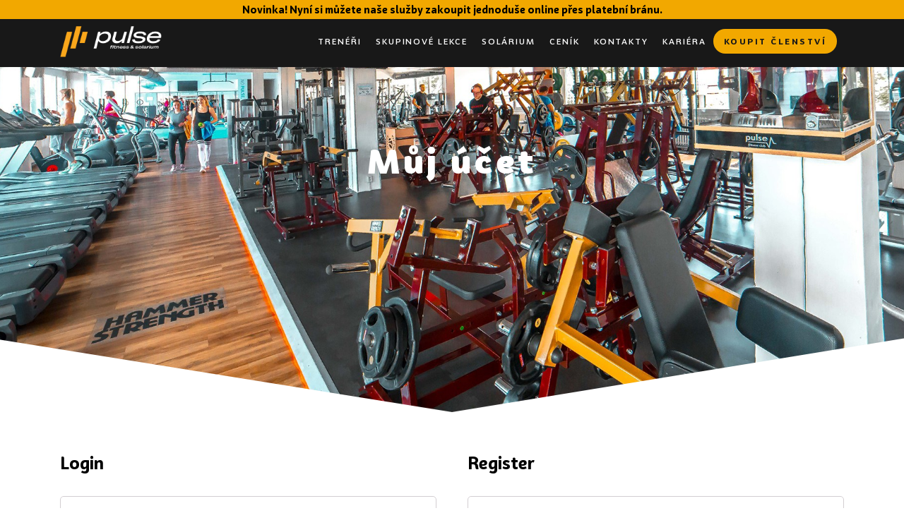

--- FILE ---
content_type: text/html; charset=UTF-8
request_url: https://pulsepocernice.cz/my-account/
body_size: 12577
content:
<!doctype html>
<html lang="cs">
<head>
	<meta name="theme-color" content="#181818" />
    <meta charset="UTF-8">
    <meta name="viewport" content="width=device-width, initial-scale=1">
    <link rel="shortcut icon" href="/favicon.ico" type="image/ico">
	<meta name="google-site-verification" content="vl6rsxboSfIGfCnPDYEx5z-wdqayKOfScWkI_c0fzgA" />
    <meta name='robots' content='noindex, follow' />
<script id="cookieyes" type="text/javascript" src="https://cdn-cookieyes.com/client_data/4e5d1163aaf6243ecd58b72c/script.js"></script>
	<!-- This site is optimized with the Yoast SEO plugin v19.10 - https://yoast.com/wordpress/plugins/seo/ -->
	<title>Můj účet - Pulse Počernice - Klub, co Tě rozhýbe!</title>
	<link rel="canonical" href="https://pulsepocernice.cz/my-account/" />
	<meta property="og:locale" content="cs_CZ" />
	<meta property="og:type" content="article" />
	<meta property="og:title" content="Můj účet - Pulse Počernice - Klub, co Tě rozhýbe!" />
	<meta property="og:url" content="https://pulsepocernice.cz/my-account/" />
	<meta property="og:site_name" content="Pulse Počernice - Klub, co Tě rozhýbe!" />
	<meta property="article:publisher" content="https://www.facebook.com/pulsepocernice.cz" />
	<meta property="article:modified_time" content="2019-03-01T15:52:28+00:00" />
	<meta name="twitter:card" content="summary_large_image" />
	<script type="application/ld+json" class="yoast-schema-graph">{"@context":"https://schema.org","@graph":[{"@type":"WebPage","@id":"https://pulsepocernice.cz/my-account/","url":"https://pulsepocernice.cz/my-account/","name":"Můj účet - Pulse Počernice - Klub, co Tě rozhýbe!","isPartOf":{"@id":"https://pulsepocernice.cz/#website"},"datePublished":"2018-09-10T12:54:07+00:00","dateModified":"2019-03-01T15:52:28+00:00","breadcrumb":{"@id":"https://pulsepocernice.cz/my-account/#breadcrumb"},"inLanguage":"cs","potentialAction":[{"@type":"ReadAction","target":["https://pulsepocernice.cz/my-account/"]}]},{"@type":"BreadcrumbList","@id":"https://pulsepocernice.cz/my-account/#breadcrumb","itemListElement":[{"@type":"ListItem","position":1,"name":"Domů","item":"https://pulsepocernice.cz/"},{"@type":"ListItem","position":2,"name":"Můj účet"}]},{"@type":"WebSite","@id":"https://pulsepocernice.cz/#website","url":"https://pulsepocernice.cz/","name":"Pulse Počernice - Klub, co Tě rozhýbe!","description":"Fitness Club","publisher":{"@id":"https://pulsepocernice.cz/#organization"},"potentialAction":[{"@type":"SearchAction","target":{"@type":"EntryPoint","urlTemplate":"https://pulsepocernice.cz/?s={search_term_string}"},"query-input":"required name=search_term_string"}],"inLanguage":"cs"},{"@type":"Organization","@id":"https://pulsepocernice.cz/#organization","name":"Pulse Počernice - Klub, co Tě rozhýbe!","url":"https://pulsepocernice.cz/","logo":{"@type":"ImageObject","inLanguage":"cs","@id":"https://pulsepocernice.cz/#/schema/logo/image/","url":"https://pulsepocernice.cz/wp-content/uploads/2025/01/cropped-Artboard-1@3x-1.png","contentUrl":"https://pulsepocernice.cz/wp-content/uploads/2025/01/cropped-Artboard-1@3x-1.png","width":2473,"height":749,"caption":"Pulse Počernice - Klub, co Tě rozhýbe!"},"image":{"@id":"https://pulsepocernice.cz/#/schema/logo/image/"},"sameAs":["https://www.instagram.com/pulse_fitnessclub/?hl=cs","https://www.facebook.com/pulsepocernice.cz"]}]}</script>
	<!-- / Yoast SEO plugin. -->


<link rel='dns-prefetch' href='//www.googletagmanager.com' />
<link rel="alternate" title="oEmbed (JSON)" type="application/json+oembed" href="https://pulsepocernice.cz/wp-json/oembed/1.0/embed?url=https%3A%2F%2Fpulsepocernice.cz%2Fmy-account%2F" />
<link rel="alternate" title="oEmbed (XML)" type="text/xml+oembed" href="https://pulsepocernice.cz/wp-json/oembed/1.0/embed?url=https%3A%2F%2Fpulsepocernice.cz%2Fmy-account%2F&#038;format=xml" />
<style id='wp-img-auto-sizes-contain-inline-css' type='text/css'>
img:is([sizes=auto i],[sizes^="auto," i]){contain-intrinsic-size:3000px 1500px}
/*# sourceURL=wp-img-auto-sizes-contain-inline-css */
</style>
<link rel='stylesheet' id='wp-block-library-css' href='https://pulsepocernice.cz/wp-includes/css/dist/block-library/style.min.css?ver=6.9' type='text/css' media='all' />
<style id='global-styles-inline-css' type='text/css'>
:root{--wp--preset--aspect-ratio--square: 1;--wp--preset--aspect-ratio--4-3: 4/3;--wp--preset--aspect-ratio--3-4: 3/4;--wp--preset--aspect-ratio--3-2: 3/2;--wp--preset--aspect-ratio--2-3: 2/3;--wp--preset--aspect-ratio--16-9: 16/9;--wp--preset--aspect-ratio--9-16: 9/16;--wp--preset--color--black: #000000;--wp--preset--color--cyan-bluish-gray: #abb8c3;--wp--preset--color--white: #ffffff;--wp--preset--color--pale-pink: #f78da7;--wp--preset--color--vivid-red: #cf2e2e;--wp--preset--color--luminous-vivid-orange: #ff6900;--wp--preset--color--luminous-vivid-amber: #fcb900;--wp--preset--color--light-green-cyan: #7bdcb5;--wp--preset--color--vivid-green-cyan: #00d084;--wp--preset--color--pale-cyan-blue: #8ed1fc;--wp--preset--color--vivid-cyan-blue: #0693e3;--wp--preset--color--vivid-purple: #9b51e0;--wp--preset--gradient--vivid-cyan-blue-to-vivid-purple: linear-gradient(135deg,rgb(6,147,227) 0%,rgb(155,81,224) 100%);--wp--preset--gradient--light-green-cyan-to-vivid-green-cyan: linear-gradient(135deg,rgb(122,220,180) 0%,rgb(0,208,130) 100%);--wp--preset--gradient--luminous-vivid-amber-to-luminous-vivid-orange: linear-gradient(135deg,rgb(252,185,0) 0%,rgb(255,105,0) 100%);--wp--preset--gradient--luminous-vivid-orange-to-vivid-red: linear-gradient(135deg,rgb(255,105,0) 0%,rgb(207,46,46) 100%);--wp--preset--gradient--very-light-gray-to-cyan-bluish-gray: linear-gradient(135deg,rgb(238,238,238) 0%,rgb(169,184,195) 100%);--wp--preset--gradient--cool-to-warm-spectrum: linear-gradient(135deg,rgb(74,234,220) 0%,rgb(151,120,209) 20%,rgb(207,42,186) 40%,rgb(238,44,130) 60%,rgb(251,105,98) 80%,rgb(254,248,76) 100%);--wp--preset--gradient--blush-light-purple: linear-gradient(135deg,rgb(255,206,236) 0%,rgb(152,150,240) 100%);--wp--preset--gradient--blush-bordeaux: linear-gradient(135deg,rgb(254,205,165) 0%,rgb(254,45,45) 50%,rgb(107,0,62) 100%);--wp--preset--gradient--luminous-dusk: linear-gradient(135deg,rgb(255,203,112) 0%,rgb(199,81,192) 50%,rgb(65,88,208) 100%);--wp--preset--gradient--pale-ocean: linear-gradient(135deg,rgb(255,245,203) 0%,rgb(182,227,212) 50%,rgb(51,167,181) 100%);--wp--preset--gradient--electric-grass: linear-gradient(135deg,rgb(202,248,128) 0%,rgb(113,206,126) 100%);--wp--preset--gradient--midnight: linear-gradient(135deg,rgb(2,3,129) 0%,rgb(40,116,252) 100%);--wp--preset--font-size--small: 13px;--wp--preset--font-size--medium: 20px;--wp--preset--font-size--large: 36px;--wp--preset--font-size--x-large: 42px;--wp--preset--spacing--20: 0.44rem;--wp--preset--spacing--30: 0.67rem;--wp--preset--spacing--40: 1rem;--wp--preset--spacing--50: 1.5rem;--wp--preset--spacing--60: 2.25rem;--wp--preset--spacing--70: 3.38rem;--wp--preset--spacing--80: 5.06rem;--wp--preset--shadow--natural: 6px 6px 9px rgba(0, 0, 0, 0.2);--wp--preset--shadow--deep: 12px 12px 50px rgba(0, 0, 0, 0.4);--wp--preset--shadow--sharp: 6px 6px 0px rgba(0, 0, 0, 0.2);--wp--preset--shadow--outlined: 6px 6px 0px -3px rgb(255, 255, 255), 6px 6px rgb(0, 0, 0);--wp--preset--shadow--crisp: 6px 6px 0px rgb(0, 0, 0);}:where(.is-layout-flex){gap: 0.5em;}:where(.is-layout-grid){gap: 0.5em;}body .is-layout-flex{display: flex;}.is-layout-flex{flex-wrap: wrap;align-items: center;}.is-layout-flex > :is(*, div){margin: 0;}body .is-layout-grid{display: grid;}.is-layout-grid > :is(*, div){margin: 0;}:where(.wp-block-columns.is-layout-flex){gap: 2em;}:where(.wp-block-columns.is-layout-grid){gap: 2em;}:where(.wp-block-post-template.is-layout-flex){gap: 1.25em;}:where(.wp-block-post-template.is-layout-grid){gap: 1.25em;}.has-black-color{color: var(--wp--preset--color--black) !important;}.has-cyan-bluish-gray-color{color: var(--wp--preset--color--cyan-bluish-gray) !important;}.has-white-color{color: var(--wp--preset--color--white) !important;}.has-pale-pink-color{color: var(--wp--preset--color--pale-pink) !important;}.has-vivid-red-color{color: var(--wp--preset--color--vivid-red) !important;}.has-luminous-vivid-orange-color{color: var(--wp--preset--color--luminous-vivid-orange) !important;}.has-luminous-vivid-amber-color{color: var(--wp--preset--color--luminous-vivid-amber) !important;}.has-light-green-cyan-color{color: var(--wp--preset--color--light-green-cyan) !important;}.has-vivid-green-cyan-color{color: var(--wp--preset--color--vivid-green-cyan) !important;}.has-pale-cyan-blue-color{color: var(--wp--preset--color--pale-cyan-blue) !important;}.has-vivid-cyan-blue-color{color: var(--wp--preset--color--vivid-cyan-blue) !important;}.has-vivid-purple-color{color: var(--wp--preset--color--vivid-purple) !important;}.has-black-background-color{background-color: var(--wp--preset--color--black) !important;}.has-cyan-bluish-gray-background-color{background-color: var(--wp--preset--color--cyan-bluish-gray) !important;}.has-white-background-color{background-color: var(--wp--preset--color--white) !important;}.has-pale-pink-background-color{background-color: var(--wp--preset--color--pale-pink) !important;}.has-vivid-red-background-color{background-color: var(--wp--preset--color--vivid-red) !important;}.has-luminous-vivid-orange-background-color{background-color: var(--wp--preset--color--luminous-vivid-orange) !important;}.has-luminous-vivid-amber-background-color{background-color: var(--wp--preset--color--luminous-vivid-amber) !important;}.has-light-green-cyan-background-color{background-color: var(--wp--preset--color--light-green-cyan) !important;}.has-vivid-green-cyan-background-color{background-color: var(--wp--preset--color--vivid-green-cyan) !important;}.has-pale-cyan-blue-background-color{background-color: var(--wp--preset--color--pale-cyan-blue) !important;}.has-vivid-cyan-blue-background-color{background-color: var(--wp--preset--color--vivid-cyan-blue) !important;}.has-vivid-purple-background-color{background-color: var(--wp--preset--color--vivid-purple) !important;}.has-black-border-color{border-color: var(--wp--preset--color--black) !important;}.has-cyan-bluish-gray-border-color{border-color: var(--wp--preset--color--cyan-bluish-gray) !important;}.has-white-border-color{border-color: var(--wp--preset--color--white) !important;}.has-pale-pink-border-color{border-color: var(--wp--preset--color--pale-pink) !important;}.has-vivid-red-border-color{border-color: var(--wp--preset--color--vivid-red) !important;}.has-luminous-vivid-orange-border-color{border-color: var(--wp--preset--color--luminous-vivid-orange) !important;}.has-luminous-vivid-amber-border-color{border-color: var(--wp--preset--color--luminous-vivid-amber) !important;}.has-light-green-cyan-border-color{border-color: var(--wp--preset--color--light-green-cyan) !important;}.has-vivid-green-cyan-border-color{border-color: var(--wp--preset--color--vivid-green-cyan) !important;}.has-pale-cyan-blue-border-color{border-color: var(--wp--preset--color--pale-cyan-blue) !important;}.has-vivid-cyan-blue-border-color{border-color: var(--wp--preset--color--vivid-cyan-blue) !important;}.has-vivid-purple-border-color{border-color: var(--wp--preset--color--vivid-purple) !important;}.has-vivid-cyan-blue-to-vivid-purple-gradient-background{background: var(--wp--preset--gradient--vivid-cyan-blue-to-vivid-purple) !important;}.has-light-green-cyan-to-vivid-green-cyan-gradient-background{background: var(--wp--preset--gradient--light-green-cyan-to-vivid-green-cyan) !important;}.has-luminous-vivid-amber-to-luminous-vivid-orange-gradient-background{background: var(--wp--preset--gradient--luminous-vivid-amber-to-luminous-vivid-orange) !important;}.has-luminous-vivid-orange-to-vivid-red-gradient-background{background: var(--wp--preset--gradient--luminous-vivid-orange-to-vivid-red) !important;}.has-very-light-gray-to-cyan-bluish-gray-gradient-background{background: var(--wp--preset--gradient--very-light-gray-to-cyan-bluish-gray) !important;}.has-cool-to-warm-spectrum-gradient-background{background: var(--wp--preset--gradient--cool-to-warm-spectrum) !important;}.has-blush-light-purple-gradient-background{background: var(--wp--preset--gradient--blush-light-purple) !important;}.has-blush-bordeaux-gradient-background{background: var(--wp--preset--gradient--blush-bordeaux) !important;}.has-luminous-dusk-gradient-background{background: var(--wp--preset--gradient--luminous-dusk) !important;}.has-pale-ocean-gradient-background{background: var(--wp--preset--gradient--pale-ocean) !important;}.has-electric-grass-gradient-background{background: var(--wp--preset--gradient--electric-grass) !important;}.has-midnight-gradient-background{background: var(--wp--preset--gradient--midnight) !important;}.has-small-font-size{font-size: var(--wp--preset--font-size--small) !important;}.has-medium-font-size{font-size: var(--wp--preset--font-size--medium) !important;}.has-large-font-size{font-size: var(--wp--preset--font-size--large) !important;}.has-x-large-font-size{font-size: var(--wp--preset--font-size--x-large) !important;}
/*# sourceURL=global-styles-inline-css */
</style>

<style id='classic-theme-styles-inline-css' type='text/css'>
/*! This file is auto-generated */
.wp-block-button__link{color:#fff;background-color:#32373c;border-radius:9999px;box-shadow:none;text-decoration:none;padding:calc(.667em + 2px) calc(1.333em + 2px);font-size:1.125em}.wp-block-file__button{background:#32373c;color:#fff;text-decoration:none}
/*# sourceURL=/wp-includes/css/classic-themes.min.css */
</style>
<link rel='stylesheet' id='contact-form-7-css' href='https://pulsepocernice.cz/wp-content/plugins/contact-form-7/includes/css/styles.css?ver=5.6.4' type='text/css' media='all' />
<link rel='stylesheet' id='bwg_fonts-css' href='https://pulsepocernice.cz/wp-content/plugins/photo-gallery/css/bwg-fonts/fonts.css?ver=0.0.1' type='text/css' media='all' />
<link rel='stylesheet' id='sumoselect-css' href='https://pulsepocernice.cz/wp-content/plugins/photo-gallery/css/sumoselect.min.css?ver=3.4.6' type='text/css' media='all' />
<link rel='stylesheet' id='mCustomScrollbar-css' href='https://pulsepocernice.cz/wp-content/plugins/photo-gallery/css/jquery.mCustomScrollbar.min.css?ver=3.1.5' type='text/css' media='all' />
<link rel='stylesheet' id='bwg_googlefonts-css' href='https://fonts.googleapis.com/css?family=Ubuntu&#038;subset=greek,latin,greek-ext,vietnamese,cyrillic-ext,latin-ext,cyrillic' type='text/css' media='all' />
<link rel='stylesheet' id='bwg_frontend-css' href='https://pulsepocernice.cz/wp-content/plugins/photo-gallery/css/styles.min.css?ver=1.8.1' type='text/css' media='all' />
<link rel='stylesheet' id='responsive-lightbox-swipebox-css' href='https://pulsepocernice.cz/wp-content/plugins/responsive-lightbox/assets/swipebox/swipebox.min.css?ver=2.4.2' type='text/css' media='all' />
<link rel='stylesheet' id='select2-css' href='https://pulsepocernice.cz/wp-content/plugins/woocommerce/assets/css/select2.css?ver=7.1.0' type='text/css' media='all' />
<link rel='stylesheet' id='woocommerce-layout-css' href='https://pulsepocernice.cz/wp-content/plugins/woocommerce/assets/css/woocommerce-layout.css?ver=7.1.0' type='text/css' media='all' />
<link rel='stylesheet' id='woocommerce-smallscreen-css' href='https://pulsepocernice.cz/wp-content/plugins/woocommerce/assets/css/woocommerce-smallscreen.css?ver=7.1.0' type='text/css' media='only screen and (max-width: 768px)' />
<link rel='stylesheet' id='woocommerce-general-css' href='https://pulsepocernice.cz/wp-content/plugins/woocommerce/assets/css/woocommerce.css?ver=7.1.0' type='text/css' media='all' />
<style id='woocommerce-inline-inline-css' type='text/css'>
.woocommerce form .form-row .required { visibility: visible; }
/*# sourceURL=woocommerce-inline-inline-css */
</style>
<link rel='stylesheet' id='magnific-popup-css' href='https://pulsepocernice.cz/wp-content/themes/keydevtheme/css/magnific-popup.css?ver=6.9' type='text/css' media='all' />
<link rel='stylesheet' id='ngg-nextgen_basic_thumbnails.min-css' href='https://pulsepocernice.cz/wp-content/themes/keydevtheme/css/ngg/nextgen_basic_thumbnails.min.css?ver=6.9' type='text/css' media='all' />
<link rel='stylesheet' id='ngg-nggallery-css' href='https://pulsepocernice.cz/wp-content/themes/keydevtheme/css/ngg/nggallery.css?ver=6.9' type='text/css' media='all' />
<link rel='stylesheet' id='ngg-simplelightbox.min-css' href='https://pulsepocernice.cz/wp-content/themes/keydevtheme/css/ngg/simplelightbox.min.css?ver=6.9' type='text/css' media='all' />
<link rel='stylesheet' id='ngg-style.min-css' href='https://pulsepocernice.cz/wp-content/themes/keydevtheme/css/ngg/style.min.css?ver=6.9' type='text/css' media='all' />
<link rel='stylesheet' id='ngg-trigger_buttons.min-css' href='https://pulsepocernice.cz/wp-content/themes/keydevtheme/css/ngg/trigger_buttons.min.css?ver=6.9' type='text/css' media='all' />
<link rel='stylesheet' id='style-css' href='https://pulsepocernice.cz/wp-content/themes/keydevtheme/style.css?version=19&#038;ver=6.9' type='text/css' media='all' />
<link rel='stylesheet' id='font-awesome-css' href='https://pulsepocernice.cz/wp-content/themes/keydevtheme/font/FontAwesome/font-awesome.min.css?ver=6.9' type='text/css' media='all' />
<link rel='stylesheet' id='BwSurcoDEMO-css' href='https://pulsepocernice.cz/wp-content/themes/keydevtheme/font/BwSurcoDEMO/style.css?ver=6.9' type='text/css' media='all' />
<link rel='stylesheet' id='NeoSansStd-css' href='https://pulsepocernice.cz/wp-content/themes/keydevtheme/font/NeoSansStd/style.css?ver=6.9' type='text/css' media='all' />
<link rel='stylesheet' id='dtpicker-css' href='https://pulsepocernice.cz/wp-content/plugins/date-time-picker-field/assets/js/vendor/datetimepicker/jquery.datetimepicker.min.css?ver=6.9' type='text/css' media='all' />
<link rel='stylesheet' id='js_composer_front-css' href='https://pulsepocernice.cz/wp-content/plugins/js_composer/assets/css/js_composer.min.css?ver=6.9.0' type='text/css' media='all' />
<script type="text/javascript" src="https://pulsepocernice.cz/wp-includes/js/jquery/jquery.min.js?ver=3.7.1" id="jquery-core-js"></script>
<script type="text/javascript" src="https://pulsepocernice.cz/wp-includes/js/jquery/jquery-migrate.min.js?ver=3.4.1" id="jquery-migrate-js"></script>
<script type="text/javascript" id="jquery-js-after">
/* <![CDATA[ */
jQuery(function(a){a("a").each(function(){a(this).attr("href")&&-1!=a(this).attr("href").indexOf("generate_wpo_wcpdf")&&a(this).attr("target","_blank")})});
//# sourceURL=jquery-js-after
/* ]]> */
</script>
<script type="text/javascript" src="https://pulsepocernice.cz/wp-content/plugins/photo-gallery/js/jquery.sumoselect.min.js?ver=3.4.6" id="sumoselect-js"></script>
<script type="text/javascript" src="https://pulsepocernice.cz/wp-content/plugins/photo-gallery/js/jquery.mobile.min.js?ver=1.4.5" id="jquery-mobile-js"></script>
<script type="text/javascript" src="https://pulsepocernice.cz/wp-content/plugins/photo-gallery/js/jquery.mCustomScrollbar.concat.min.js?ver=3.1.5" id="mCustomScrollbar-js"></script>
<script type="text/javascript" src="https://pulsepocernice.cz/wp-content/plugins/photo-gallery/js/jquery.fullscreen.min.js?ver=0.6.0" id="jquery-fullscreen-js"></script>
<script type="text/javascript" id="bwg_frontend-js-extra">
/* <![CDATA[ */
var bwg_objectsL10n = {"bwg_field_required":"je povinn\u00e9 pole.","bwg_mail_validation":"Toto nen\u00ed platn\u00e1 e-mailov\u00e1 adresa.","bwg_search_result":"Nejsou \u017e\u00e1dn\u00e9 sn\u00edmky, kter\u00e9 odpov\u00eddaj\u00ed zadan\u00fdm.","bwg_select_tag":"Select Tag","bwg_order_by":"Order By","bwg_search":"Hledat","bwg_show_ecommerce":"Show Ecommerce","bwg_hide_ecommerce":"Hide Ecommerce","bwg_show_comments":"Zobrazit koment\u00e1\u0159e","bwg_hide_comments":"Skr\u00fdt koment\u00e1\u0159e","bwg_restore":"Obnovit","bwg_maximize":"Maximalizovat","bwg_fullscreen":"Cel\u00e1 obrazovka","bwg_exit_fullscreen":"Ukon\u010dete cel\u00e1 obrazovka","bwg_search_tag":"SEARCH...","bwg_tag_no_match":"No tags found","bwg_all_tags_selected":"All tags selected","bwg_tags_selected":"tags selected","play":"P\u0159ehr\u00e1t","pause":"Pauza","is_pro":"","bwg_play":"P\u0159ehr\u00e1t","bwg_pause":"Pauza","bwg_hide_info":"Skr\u00fdt","bwg_show_info":"Zobrazit informace","bwg_hide_rating":"Hide rating","bwg_show_rating":"Show rating","ok":"Ok","cancel":"Cancel","select_all":"Select all","lazy_load":"0","lazy_loader":"https://pulsepocernice.cz/wp-content/plugins/photo-gallery/images/ajax_loader.png","front_ajax":"0","bwg_tag_see_all":"see all tags","bwg_tag_see_less":"see less tags","page_speed":""};
//# sourceURL=bwg_frontend-js-extra
/* ]]> */
</script>
<script type="text/javascript" src="https://pulsepocernice.cz/wp-content/plugins/photo-gallery/js/scripts.min.js?ver=1.8.1" id="bwg_frontend-js"></script>
<script type="text/javascript" src="https://pulsepocernice.cz/wp-content/plugins/photo-gallery/js/circle-progress.js?ver=1.8.1" id="bwg_speed_circle-js"></script>
<script type="text/javascript" src="https://pulsepocernice.cz/wp-content/plugins/responsive-lightbox/assets/swipebox/jquery.swipebox.min.js?ver=2.4.2" id="responsive-lightbox-swipebox-js"></script>
<script type="text/javascript" src="https://pulsepocernice.cz/wp-includes/js/underscore.min.js?ver=1.13.7" id="underscore-js"></script>
<script type="text/javascript" src="https://pulsepocernice.cz/wp-content/plugins/responsive-lightbox/assets/infinitescroll/infinite-scroll.pkgd.min.js?ver=6.9" id="responsive-lightbox-infinite-scroll-js"></script>
<script type="text/javascript" id="responsive-lightbox-js-extra">
/* <![CDATA[ */
var rlArgs = {"script":"swipebox","selector":"lightbox","customEvents":"","activeGalleries":"1","animation":"1","hideCloseButtonOnMobile":"0","removeBarsOnMobile":"0","hideBars":"1","hideBarsDelay":"5000","videoMaxWidth":"1080","useSVG":"1","loopAtEnd":"0","woocommerce_gallery":"1","ajaxurl":"https://pulsepocernice.cz/wp-admin/admin-ajax.php","nonce":"a0aeba6a39","preview":"false","postId":"44","scriptExtension":""};
//# sourceURL=responsive-lightbox-js-extra
/* ]]> */
</script>
<script type="text/javascript" src="https://pulsepocernice.cz/wp-content/plugins/responsive-lightbox/js/front.js?ver=2.4.2" id="responsive-lightbox-js"></script>
<script type="text/javascript" src="https://pulsepocernice.cz/wp-content/plugins/woocommerce/assets/js/jquery-blockui/jquery.blockUI.min.js?ver=2.7.0-wc.7.1.0" id="jquery-blockui-js"></script>
<script type="text/javascript" id="wc-add-to-cart-js-extra">
/* <![CDATA[ */
var wc_add_to_cart_params = {"ajax_url":"/wp-admin/admin-ajax.php","wc_ajax_url":"/?wc-ajax=%%endpoint%%","i18n_view_cart":"View cart","cart_url":"https://pulsepocernice.cz/cart/","is_cart":"","cart_redirect_after_add":"no"};
//# sourceURL=wc-add-to-cart-js-extra
/* ]]> */
</script>
<script type="text/javascript" src="https://pulsepocernice.cz/wp-content/plugins/woocommerce/assets/js/frontend/add-to-cart.min.js?ver=7.1.0" id="wc-add-to-cart-js"></script>
<script type="text/javascript" id="zxcvbn-async-js-extra">
/* <![CDATA[ */
var _zxcvbnSettings = {"src":"https://pulsepocernice.cz/wp-includes/js/zxcvbn.min.js"};
//# sourceURL=zxcvbn-async-js-extra
/* ]]> */
</script>
<script type="text/javascript" src="https://pulsepocernice.cz/wp-includes/js/zxcvbn-async.min.js?ver=1.0" id="zxcvbn-async-js"></script>
<script type="text/javascript" src="https://pulsepocernice.cz/wp-content/plugins/js_composer/assets/js/vendors/woocommerce-add-to-cart.js?ver=6.9.0" id="vc_woocommerce-add-to-cart-js-js"></script>
<script type="text/javascript" id="uacf7-cf-script-js-extra">
/* <![CDATA[ */
var uacf7_cf_object = {"4102":"","4079":"","4024":"","4011":"","3968":"","3829":"","3782":"","3568":"","3555":"","3554":"","3520":"","3338":[{"uacf7_cf_hs":"show","uacf7_cf_group":"conditional-kruhovy-trenink","uacf_cf_condition_for":"any","uacf7_cf_conditions":{"uacf7_cf_tn":["kd_lection"],"uacf7_cf_operator":["equal"],"uacf7_cf_val":["Kruhov\u00fd tr\u00e9nink"]}},{"uacf7_cf_hs":"show","uacf7_cf_group":"conditional-joga","uacf_cf_condition_for":"any","uacf7_cf_conditions":{"uacf7_cf_tn":["kd_lection"],"uacf7_cf_operator":["equal"],"uacf7_cf_val":["J\u00f3ga"]}},{"uacf7_cf_hs":"show","uacf7_cf_group":"conditional-tabata","uacf_cf_condition_for":"any","uacf7_cf_conditions":{"uacf7_cf_tn":["kd_lection"],"uacf7_cf_operator":["equal"],"uacf7_cf_val":["TABATA"]}},{"uacf7_cf_hs":"show","uacf7_cf_group":"conditional-twerk","uacf_cf_condition_for":"any","uacf7_cf_conditions":{"uacf7_cf_tn":["kd_lection"],"uacf7_cf_operator":["equal"],"uacf7_cf_val":["Twerk"]}},{"uacf7_cf_hs":"show","uacf7_cf_group":"conditional-fitbox","uacf_cf_condition_for":"any","uacf7_cf_conditions":{"uacf7_cf_tn":["kd_lection"],"uacf7_cf_operator":["equal"],"uacf7_cf_val":["FITBOX"]}},{"uacf7_cf_hs":"show","uacf7_cf_group":"conditional-deti-box","uacf_cf_condition_for":"any","uacf7_cf_conditions":{"uacf7_cf_tn":["kd_lection"],"uacf7_cf_operator":["equal"],"uacf7_cf_val":["Box pro d\u011bti 8-12 let"]}},{"uacf7_cf_hs":"show","uacf7_cf_group":"conditional-box","uacf_cf_condition_for":"any","uacf7_cf_conditions":{"uacf7_cf_tn":["kd_lection"],"uacf7_cf_operator":["equal"],"uacf7_cf_val":["Box"]}}],"3212":"","3106":"","3056":"","3055":"","2752":"","2751":"","2749":"","2701":"","2683":"","2640":"","2505":"","2234":"","2223":"","2184":"","2096":"","2011":"","1883":"","1706":"","1703":"","1578":"","1573":"","1560":"","1387":"","1385":"","1335":"","1224":"","1164":"","1163":"","1112":"","1088":"","1074":"","1072":"","1071":"","1070":"","1069":"","1068":"","1064":"","1063":"","1054":"","1038":"","138":"","137":""};
//# sourceURL=uacf7-cf-script-js-extra
/* ]]> */
</script>
<script type="text/javascript" src="https://pulsepocernice.cz/wp-content/plugins/ultimate-addons-for-contact-form-7/addons/conditional-field/js/uacf7-cf-script.js?ver=6.9" id="uacf7-cf-script-js"></script>
<link rel="https://api.w.org/" href="https://pulsepocernice.cz/wp-json/" /><link rel="alternate" title="JSON" type="application/json" href="https://pulsepocernice.cz/wp-json/wp/v2/pages/44" /><meta name="generator" content="Site Kit by Google 1.133.0" />	<noscript><style>.woocommerce-product-gallery{ opacity: 1 !important; }</style></noscript>
	<meta name="generator" content="Powered by WPBakery Page Builder - drag and drop page builder for WordPress."/>

<!-- Google Tag Manager snippet added by Site Kit -->
<script type="text/javascript">
/* <![CDATA[ */

			( function( w, d, s, l, i ) {
				w[l] = w[l] || [];
				w[l].push( {'gtm.start': new Date().getTime(), event: 'gtm.js'} );
				var f = d.getElementsByTagName( s )[0],
					j = d.createElement( s ), dl = l != 'dataLayer' ? '&l=' + l : '';
				j.async = true;
				j.src = 'https://www.googletagmanager.com/gtm.js?id=' + i + dl;
				f.parentNode.insertBefore( j, f );
			} )( window, document, 'script', 'dataLayer', 'GTM-THH54D67' );
			
/* ]]> */
</script>

<!-- End Google Tag Manager snippet added by Site Kit -->
<link rel="icon" href="https://pulsepocernice.cz/wp-content/uploads/2025/01/cropped-favicon-32x32.png" sizes="32x32" />
<link rel="icon" href="https://pulsepocernice.cz/wp-content/uploads/2025/01/cropped-favicon-192x192.png" sizes="192x192" />
<link rel="apple-touch-icon" href="https://pulsepocernice.cz/wp-content/uploads/2025/01/cropped-favicon-180x180.png" />
<meta name="msapplication-TileImage" content="https://pulsepocernice.cz/wp-content/uploads/2025/01/cropped-favicon-270x270.png" />
		<style type="text/css" id="wp-custom-css">
			.quantity, .woocommerce div.product form.cart .button {display: inline-block; float: none !important;}
.single_variation_wrap .single_variation {display: none !important;}
#swipebox-slider {cursor: auto;}
#swipebox-bottom-bar {bottom: 0; transform: none!important;}
.product_meta {display: none;}
.header__minicart-popup .product-name a {line-height: 1.1;}
.discount {
    color: red;
    font-weight: 700;
    font-size: 1.2em;
}
.header__minicart-popup {top: 26px;}
.woocommerce .woocommerce-message .button {color: white !important;}

@media all and (max-width: 768px) {
	#rl-gallery-container-1 .rl-basicgrid-gallery .rl-gallery-item {width: 160px !important; min-width: 160px;}
	.rl-basicgrid-gallery {overflow-x: auto; flex-wrap: nowrap !important;}
	.rl-basicgrid-gallery:after {content: none;}
	
	.menu-item-has-children > a {display: none !important;}
	.menu-item-has-children > ul.sub-menu {display: block !important; max-height: none !important; padding: 0 !important;width: 100%;
    position: relative;
    text-align: center;
    left: 0;}
	.header__menu ul li a {
    font-weight: bold;
    font-size: 1.3rem !important;
		line-height: normal !important;
    text-transform: uppercase;
    padding-bottom: 10px;
		padding-top: 10px;
    display: inline-block;
}
	.header__menu > ul > li:last-child > ul.sub-menu {
    position: static;
    background: none;
    width: auto;
}
}

.vc_carousel-slideline {width: auto!important;}
.vc_carousel-slideline-inner {display: flex; left: 0!important; transition: margin-left 0.3s ease;}
.vc_carousel-slideline-inner .vc_item {flex: 0 0 100%;}
.vc_carousel-slideline-inner .vc_item img {width: 100%; height: auto;}
.vc_images_carousel {width: 100% !important;}

.wp-embedded-content {max-width: 100%;}

.product-type-variable {display: flex;}
.product-type-variable .summary {padding-left: 20px;}

.d-flex {display: flex; flex-wrap: wrap;}
.h-100:not(.vc_column_container), .vc_column_container.h-100 > .vc_column-inner {height: 100%;}
.shadow:not(.vc_column_container), .vc_column_container.shadow > .vc_column-inner {box-shadow: 0 0 20px #00000030;}
.text-left {text-align: left;}

.slick-track {display: flex;}

@media (min-width: 769px) {
	.bg-shadow-bottom {position: relative; float: none;}
.bg-shadow-bottom > .wpb_column {float: none; position: relative; z-index: 1;}
.bg-shadow-bottom::after {content: ""; position: absolute; top: 1329px; left: 0; right: 0; height: 100px; width: 100%; background-image: linear-gradient(0, #FFF, transparent); background-size: 100%; background-repeat: no-repeat; background-position: bottom center;}
}		</style>
		<noscript><style> .wpb_animate_when_almost_visible { opacity: 1; }</style></noscript></head>

<body class="wp-singular page-template-default page page-id-44 wp-custom-logo wp-theme-keydevtheme  inner__page theme-keydevtheme woocommerce-account woocommerce-page woocommerce-no-js wpb-js-composer js-comp-ver-6.9.0 vc_responsive">

    <header id="header">
		<div class="header__info">
			<div class="cont">
				Novinka! Nyní si můžete naše služby zakoupit jednoduše online přes platební bránu.			</div>
		</div>
        <div class="cont">
            <div class="d-t">
				                <div class="header__logo"><a href="https://pulsepocernice.cz/" class="custom-logo-link" rel="home"><img width="2473" height="749" src="https://pulsepocernice.cz/wp-content/uploads/2025/01/cropped-Artboard-1@3x-1.png" class="custom-logo" alt="Pulse Počernice &#8211; Klub, co Tě rozhýbe!" decoding="async" srcset="https://pulsepocernice.cz/wp-content/uploads/2025/01/cropped-Artboard-1@3x-1.png 2473w, https://pulsepocernice.cz/wp-content/uploads/2025/01/cropped-Artboard-1@3x-1-300x91.png 300w, https://pulsepocernice.cz/wp-content/uploads/2025/01/cropped-Artboard-1@3x-1-1024x310.png 1024w, https://pulsepocernice.cz/wp-content/uploads/2025/01/cropped-Artboard-1@3x-1-768x233.png 768w, https://pulsepocernice.cz/wp-content/uploads/2025/01/cropped-Artboard-1@3x-1-1536x465.png 1536w, https://pulsepocernice.cz/wp-content/uploads/2025/01/cropped-Artboard-1@3x-1-2048x620.png 2048w, https://pulsepocernice.cz/wp-content/uploads/2025/01/cropped-Artboard-1@3x-1-600x182.png 600w" sizes="(max-width: 2473px) 100vw, 2473px" /></a></div>
				                                <nav class="header__nav">
                    <!--<div class="header__info">
						<div class="header_left">
							<div class="header__info-solarium header__info-gallery"><a href="#modal__698"><img src="https://pulsepocernice.cz/wp-content/themes/keydevtheme/img/header/gallery_ico.png" alt="Galerie" /></a></div>
							<div class="header__info-solarium"><a href="/solarium"><img src="https://pulsepocernice.cz/wp-content/themes/keydevtheme/img/header/solarium_ico.png" alt="Solárium" /></a></div>
							<div class="header__info-solarium"><a href="/masaze"><img src="https://pulsepocernice.cz/wp-content/themes/keydevtheme/img/header/icon-massage.svg" alt="Masáže a maderoterapie" /></a></div>
							<div class="popup-iframe header__info-virtual"><a href="//my.matterport.com/show/?m=WaAGpajVMbE&utm_source=4"><img src="https://pulsepocernice.cz/wp-content/themes/keydevtheme/img/header/virtual_ico.png" alt=""></a></div>
							<div class="header__info-search">
								<div class="header__search-ico">
									<img src="https://pulsepocernice.cz/wp-content/themes/keydevtheme/img/header/search_ico.png" alt="">
								</div>
								<form class="header__search-form" action="https://pulsepocernice.cz" method="get">
									<input type="search" name="s" id="search" value="" placeholder="Zadejte hledaný výraz" />
									<input type="hidden" name="post_type" value="product">
									<input type="hidden" name="orderby" value="price">
								</form>
							</div>
							<div class="header__info-minicart">
								<div class="header__minicart-ico">
									<a href="https://pulsepocernice.cz/cart/">
										<img src="https://pulsepocernice.cz/wp-content/themes/keydevtheme/img/header/cart_ico.png" alt="">
										<div class="count" id="header__cart-count">0</div>
									</a>
								</div>
								<div class="header__minicart-popup" id="header__minicart-popup">

								</div>
							</div>
						</div>
                                                    <div class="header__info-phone">
                                <a href="tel:+420733 606 201" class="header__phone"><span>+420</span> 733 606 201</a>
                            </div>
                                            </div>-->
                    <div class="header__menu-close hidden">&times;</div>
                    <div class="header__menu">
                        <ul id="menu-headermenu" class="menu"><li id="menu-item-716" class="menu-item menu-item-type-post_type menu-item-object-page menu-item-716"><a href="https://pulsepocernice.cz/treneri/">Trenéři</a></li>
<li id="menu-item-718" class="menu-item menu-item-type-post_type menu-item-object-page menu-item-718"><a href="https://pulsepocernice.cz/skupinove-lekce/">Skupinové lekce</a></li>
<li id="menu-item-3970" class="menu-item menu-item-type-post_type menu-item-object-page menu-item-3970"><a href="https://pulsepocernice.cz/solarium/">Solárium</a></li>
<li id="menu-item-717" class="menu-item menu-item-type-post_type menu-item-object-page menu-item-717"><a href="https://pulsepocernice.cz/cenik/">Ceník</a></li>
<li id="menu-item-53" class="menu-item menu-item-type-post_type menu-item-object-page menu-item-53"><a href="https://pulsepocernice.cz/kontakty/">Kontakty</a></li>
<li id="menu-item-3973" class="menu-item menu-item-type-post_type menu-item-object-page menu-item-3973"><a href="https://pulsepocernice.cz/kariera/">Kariéra</a></li>
<li id="menu-item-3974" class="btn btn-primary menu-item menu-item-type-custom menu-item-object-custom menu-item-3974"><a target="_blank" href="https://memberzone.cz/pulsefitness_pocernice/Clenstvi.aspx">Koupit členství</a></li>
</ul>						
						<!--<div class="header__info-minicart">
							<div class="header__minicart-ico">
								<a href="https://pulsepocernice.cz/cart/">
									<img src="https://pulsepocernice.cz/wp-content/themes/keydevtheme/img/header/cart_ico.png" alt="">
									<div class="count" id="header__cart-count">0</div>
								</a>
							</div>
							<div class="header__minicart-popup" id="header__minicart-popup">

							</div>
						</div>-->
                    </div>
                </nav>
                <div class="header__m__line_2 hidden">
					<div class="d-flex justify-between w-100">
						<!--<div class="header__info-minicart">
							<div class="header__minicart-ico">
								<a href="https://pulsepocernice.cz/cart/">
									<img src="https://pulsepocernice.cz/wp-content/themes/keydevtheme/img/header/cart_ico.png" alt="">
									<div class="count" id="header__cart-count-2">0</div>
								</a>
							</div>
						</div>-->
						<div class="header__logo m_mob w-auto"><a href="https://pulsepocernice.cz/" class="custom-logo-link" rel="home"><img width="2473" height="749" src="https://pulsepocernice.cz/wp-content/uploads/2025/01/cropped-Artboard-1@3x-1.png" class="custom-logo" alt="Pulse Počernice &#8211; Klub, co Tě rozhýbe!" decoding="async" srcset="https://pulsepocernice.cz/wp-content/uploads/2025/01/cropped-Artboard-1@3x-1.png 2473w, https://pulsepocernice.cz/wp-content/uploads/2025/01/cropped-Artboard-1@3x-1-300x91.png 300w, https://pulsepocernice.cz/wp-content/uploads/2025/01/cropped-Artboard-1@3x-1-1024x310.png 1024w, https://pulsepocernice.cz/wp-content/uploads/2025/01/cropped-Artboard-1@3x-1-768x233.png 768w, https://pulsepocernice.cz/wp-content/uploads/2025/01/cropped-Artboard-1@3x-1-1536x465.png 1536w, https://pulsepocernice.cz/wp-content/uploads/2025/01/cropped-Artboard-1@3x-1-2048x620.png 2048w, https://pulsepocernice.cz/wp-content/uploads/2025/01/cropped-Artboard-1@3x-1-600x182.png 600w" sizes="(max-width: 2473px) 100vw, 2473px" /></a></div>
						<a class="header_m_menu-open"><i class="fa fa-bars" aria-hidden="true"></i></a>
					</div>
                </div>
            </div>
        </div>
    </header><div class="header__slider">
        			
            <div class="header__slide inner__header-slide" style="background-image: url(https://pulsepocernice.cz/wp-content/themes/keydevtheme/img/home/slide_1.jpg)">
									<div class="header__slide-content">
						<p class="header__slide-subheader"></p>
						<p class="header__slide-header">
							Můj účet						</p>
					</div>
					            </div>
			</div>
            </div>
    

			
<article id="post-44" class="post-44 page type-page status-publish hentry">

	<div class="entry-content">
		<div class="vc_row wpb_row vc_row-fluid cont"><div class="wpb_column vc_column_container vc_col-sm-12"><div class="vc_column-inner"><div class="wpb_wrapper"><div class="woocommerce"><div class="woocommerce-notices-wrapper"></div>

<div class="u-columns col2-set" id="customer_login">

	<div class="u-column1 col-1">


		<h2>Login</h2>

		<form class="woocommerce-form woocommerce-form-login login" method="post">

			
			<p class="woocommerce-form-row woocommerce-form-row--wide form-row form-row-wide">
				<label for="username">Username or email address&nbsp;<span class="required">*</span></label>
				<input type="text" class="woocommerce-Input woocommerce-Input--text input-text" name="username" id="username" autocomplete="username" value="" />			</p>
			<p class="woocommerce-form-row woocommerce-form-row--wide form-row form-row-wide">
				<label for="password">Password&nbsp;<span class="required">*</span></label>
				<input class="woocommerce-Input woocommerce-Input--text input-text" type="password" name="password" id="password" autocomplete="current-password" />
			</p>

			
			<p class="form-row">
				<input type="hidden" id="woocommerce-login-nonce" name="woocommerce-login-nonce" value="8fe2ea295f" /><input type="hidden" name="_wp_http_referer" value="/my-account/" />				<button type="submit" class="woocommerce-Button button" name="login" value="Log in">Log in</button>
				<label class="woocommerce-form__label woocommerce-form__label-for-checkbox inline">
					<input class="woocommerce-form__input woocommerce-form__input-checkbox" name="rememberme" type="checkbox" id="rememberme" value="forever" /> <span>Remember me</span>
				</label>
			</p>
			<p class="woocommerce-LostPassword lost_password">
				<a href="https://pulsepocernice.cz/my-account/lost-password/">Lost your password?</a>
			</p>

			
		</form>


	</div>

	<div class="u-column2 col-2">

		<h2>Register</h2>

		<form method="post" class="woocommerce-form woocommerce-form-register register"  >

			
			
			<p class="woocommerce-form-row woocommerce-form-row--wide form-row form-row-wide">
				<label for="reg_email">Email address&nbsp;<span class="required">*</span></label>
				<input type="email" class="woocommerce-Input woocommerce-Input--text input-text" name="email" id="reg_email" autocomplete="email" value="" />			</p>

			
				<p class="woocommerce-form-row woocommerce-form-row--wide form-row form-row-wide">
					<label for="reg_password">Password&nbsp;<span class="required">*</span></label>
					<input type="password" class="woocommerce-Input woocommerce-Input--text input-text" name="password" id="reg_password" autocomplete="new-password" />
				</p>

			
			<div class="woocommerce-privacy-policy-text"></div>
			<p class="woocommerce-FormRow form-row">
				<input type="hidden" id="woocommerce-register-nonce" name="woocommerce-register-nonce" value="692345dcbf" /><input type="hidden" name="_wp_http_referer" value="/my-account/" />				<button type="submit" class="woocommerce-Button button" name="register" value="Register">Register</button>
			</p>

			
		</form>

	</div>

</div>

</div></div></div></div></div>
	</div><!-- .entry-content -->
</article><!-- #post-44 -->

<div id="current_page_url" class="hidden">my-account</div>

                
        <footer id="footer" style="background-image: url(https://pulsepocernice.cz/wp-content/themes/keydevtheme/img/footer/bg.jpg)">
            <div class="cont">
                <div class="footer__col-left">
                    <div class="footer__left-logos footer__top">
                        <div class="footer__logos-site"><a href="https://pulsepocernice.cz/" class="custom-logo-link" rel="home"><img width="2473" height="749" src="https://pulsepocernice.cz/wp-content/uploads/2025/01/cropped-Artboard-1@3x-1.png" class="custom-logo" alt="Pulse Počernice &#8211; Klub, co Tě rozhýbe!" decoding="async" srcset="https://pulsepocernice.cz/wp-content/uploads/2025/01/cropped-Artboard-1@3x-1.png 2473w, https://pulsepocernice.cz/wp-content/uploads/2025/01/cropped-Artboard-1@3x-1-300x91.png 300w, https://pulsepocernice.cz/wp-content/uploads/2025/01/cropped-Artboard-1@3x-1-1024x310.png 1024w, https://pulsepocernice.cz/wp-content/uploads/2025/01/cropped-Artboard-1@3x-1-768x233.png 768w, https://pulsepocernice.cz/wp-content/uploads/2025/01/cropped-Artboard-1@3x-1-1536x465.png 1536w, https://pulsepocernice.cz/wp-content/uploads/2025/01/cropped-Artboard-1@3x-1-2048x620.png 2048w, https://pulsepocernice.cz/wp-content/uploads/2025/01/cropped-Artboard-1@3x-1-600x182.png 600w" sizes="(max-width: 2473px) 100vw, 2473px" /></a></div>
                        <div class="footer__logos-sponsors">
                                                    </div>
                    </div>
                    <div class="footer__left-content footer__middle">
                        <p><b>Pulse fitness Solarium</b></p>
                        <p>Jívanská 1880 (vchod z ulice Náchodská)<br />
193 00 Horní Počernice</p>
<p> MHD: zastávka Nádraží H. Počernice</p>
                    </div>
                    <div class="footer__left-socials footer__bottom">
                                                        <a class="footer__left-social" target="_blank" href="https://www.facebook.com/pulsepocernice.cz/ "><i class="fa fa-facebook"></i></a>
                                                            <a class="footer__left-social" target="_blank" href="https://www.instagram.com/pulse_fitnessclub"><i class="fa fa-instagram"></i></a>
                                                            <a class="footer__left-social" target="_blank" href="https://www.youtube.com/channel/UC_Z1ssK-4Ewp1QaaXc83HUg"><i class="fa fa-youtube"></i></a>
                                                </div>
                </div>
                <div class="footer__col-center">
                    <div class="footer__top">
                        <div class="footer__center-header">KONTAKT</div>
                    </div>
                    <div class="footer__middle">
                        <div class="footer__center-phone"><i class="fa fa-phone" aria-hidden="true"></i> <a href="tel:+420 733 606 201">+420 733 606 201</a></div>
                        <div class="footer__center-email"><i class="fa fa-envelope" aria-hidden="true"></i> <a href="mailto:recepce@pulsepocernice.cz">recepce@pulsepocernice.cz</a></div>
                        <div class="footer__center-email"><i class="fa fa-envelope" aria-hidden="true"></i> <a href="mailto:pulse@pulsepocernice.cz">pulse@pulsepocernice.cz</a></div>
                        <div class="footer__center-undertxt"><p>Master Gym, s.r.o.<br />
IČ: 01857398 / DIČ: CZ01857398<br />
Zodpovědná osoba: Mgr. Tereza Loužecká (provozní manažerka/HR)<br />
Zapsáno u Městského soudu<br />
v Praze spisová značka C 267845</p>
</div>
                    </div><br />
                    <div class="footer__top">
                        <div class="footer__center-header">KARIÉRA</div>
                    </div>
                    <div class="">
						<!-- ZACATEK KODU jenprace.cz -->
						<div id="jp-offers"></div><script src="https://www.jenprace.cz/offers.js?key=idzf5bg3ny" async defer></script>
						<div><a href="https://www.jenprace.cz/" target="_blank" class="jp-offers-backlink text-white">
							Nabídky práce a brigád dodává<br />
							<img src="https://www.jenprace.cz/style/logo.svg" width="120" alt="JenPráce.cz" />
						</a></div>
						<!-- KONEC KODU jenprace.cz -->
                    </div>
                </div>
                <div class="footer__col-right">
                    <div class="footer__top">
                        <div class="footer__right-header">DŮLEŽITÉ DOKUMENTY</div>
                    </div>
                    <div class="footer__bottom">
                                                    <div class="footer__right-docs">
                                                                    <a class="footer__doc footer__doc-modal" href="#modal__707" >
                                        <span class="modal_name">Všeobecné obchodní podmínky</span>
                                    </a><br />
                                                                    <a class="footer__doc footer__doc-modal" href="#modal__706" >
                                        <span class="modal_name">Provozní řád</span>
                                    </a><br />
                                                                    <a class="footer__doc footer__doc-modal" href="#modal__721" >
                                        <span class="modal_name">Ochrana osobních údajů (GDPR)</span>
                                    </a><br />
                                								<!--<a class="footer__doc" href="/wp-content/uploads/2020/05/certfikat.pdf" target="_blank">
									<span class="modal_name">Anti-Covid certifikát by Tayllorcox</span>
								</a><br />-->
                            </div>
                                            </div>
                </div>
            </div>
        </footer>

        <script type="speculationrules">
{"prefetch":[{"source":"document","where":{"and":[{"href_matches":"/*"},{"not":{"href_matches":["/wp-*.php","/wp-admin/*","/wp-content/uploads/*","/wp-content/*","/wp-content/plugins/*","/wp-content/themes/keydevtheme/*","/*\\?(.+)"]}},{"not":{"selector_matches":"a[rel~=\"nofollow\"]"}},{"not":{"selector_matches":".no-prefetch, .no-prefetch a"}}]},"eagerness":"conservative"}]}
</script>
<script type="text/javascript" src="https://c.seznam.cz/js/rc.js"></script>
<script>
  var retargetingConf = {
    rtgId: 100560
  };
  if (window.rc && window.rc.retargetingHit) {
    window.rc.retargetingHit(retargetingConf);
  }
</script>
		<!-- Google Tag Manager (noscript) snippet added by Site Kit -->
		<noscript>
			<iframe src="https://www.googletagmanager.com/ns.html?id=GTM-THH54D67" height="0" width="0" style="display:none;visibility:hidden"></iframe>
		</noscript>
		<!-- End Google Tag Manager (noscript) snippet added by Site Kit -->
			<script type="text/javascript">
		(function () {
			var c = document.body.className;
			c = c.replace(/woocommerce-no-js/, 'woocommerce-js');
			document.body.className = c;
		})();
	</script>
	<script type="text/javascript" src="https://pulsepocernice.cz/wp-content/plugins/contact-form-7/includes/swv/js/index.js?ver=5.6.4" id="swv-js"></script>
<script type="text/javascript" id="contact-form-7-js-extra">
/* <![CDATA[ */
var wpcf7 = {"api":{"root":"https://pulsepocernice.cz/wp-json/","namespace":"contact-form-7/v1"}};
//# sourceURL=contact-form-7-js-extra
/* ]]> */
</script>
<script type="text/javascript" src="https://pulsepocernice.cz/wp-content/plugins/contact-form-7/includes/js/index.js?ver=5.6.4" id="contact-form-7-js"></script>
<script type="text/javascript" src="https://pulsepocernice.cz/wp-content/plugins/woocommerce/assets/js/selectWoo/selectWoo.full.min.js?ver=1.0.9-wc.7.1.0" id="selectWoo-js"></script>
<script type="text/javascript" src="https://pulsepocernice.cz/wp-includes/js/dist/hooks.min.js?ver=dd5603f07f9220ed27f1" id="wp-hooks-js"></script>
<script type="text/javascript" src="https://pulsepocernice.cz/wp-includes/js/dist/i18n.min.js?ver=c26c3dc7bed366793375" id="wp-i18n-js"></script>
<script type="text/javascript" id="wp-i18n-js-after">
/* <![CDATA[ */
wp.i18n.setLocaleData( { 'text direction\u0004ltr': [ 'ltr' ] } );
//# sourceURL=wp-i18n-js-after
/* ]]> */
</script>
<script type="text/javascript" id="password-strength-meter-js-extra">
/* <![CDATA[ */
var pwsL10n = {"unknown":"Nezn\u00e1m\u00e1 s\u00edla hesla","short":"P\u0159\u00edli\u0161 jednoduch\u00e9","bad":"Nedostate\u010dn\u00e9","good":"Pr\u016fm\u011brn\u00e9","strong":"Bezpe\u010dn\u00e9","mismatch":"Hesla nesouhlas\u00ed"};
//# sourceURL=password-strength-meter-js-extra
/* ]]> */
</script>
<script type="text/javascript" id="password-strength-meter-js-translations">
/* <![CDATA[ */
( function( domain, translations ) {
	var localeData = translations.locale_data[ domain ] || translations.locale_data.messages;
	localeData[""].domain = domain;
	wp.i18n.setLocaleData( localeData, domain );
} )( "default", {"translation-revision-date":"2025-11-18 09:53:53+0000","generator":"GlotPress\/4.0.3","domain":"messages","locale_data":{"messages":{"":{"domain":"messages","plural-forms":"nplurals=3; plural=(n == 1) ? 0 : ((n >= 2 && n <= 4) ? 1 : 2);","lang":"cs_CZ"},"%1$s is deprecated since version %2$s! Use %3$s instead. Please consider writing more inclusive code.":["Od verze %1$s je funkce %2$s zastaral\u00e1! M\u00edsto toho pou\u017eijte %3$s. Zva\u017ete zad\u00e1n\u00ed otev\u0159en\u011bj\u0161\u00ed k\u00f3du."]}},"comment":{"reference":"wp-admin\/js\/password-strength-meter.js"}} );
//# sourceURL=password-strength-meter-js-translations
/* ]]> */
</script>
<script type="text/javascript" src="https://pulsepocernice.cz/wp-admin/js/password-strength-meter.min.js?ver=6.9" id="password-strength-meter-js"></script>
<script type="text/javascript" id="wc-password-strength-meter-js-extra">
/* <![CDATA[ */
var wc_password_strength_meter_params = {"min_password_strength":"3","stop_checkout":"","i18n_password_error":"Please enter a stronger password.","i18n_password_hint":"N\u00e1pov\u011bda: Zvolen\u00e9 heslo by m\u011blo m\u00edt alespo\u0148 12 znak\u016f. Bezpe\u010dn\u011bj\u0161\u00ed heslo z\u00edsk\u00e1te kombinac\u00ed velk\u00fdch a mal\u00fdch p\u00edsmen, \u010d\u00edslic a symbol\u016f jako nap\u0159. ! \" ? $ % ^ & )."};
//# sourceURL=wc-password-strength-meter-js-extra
/* ]]> */
</script>
<script type="text/javascript" src="https://pulsepocernice.cz/wp-content/plugins/woocommerce/assets/js/frontend/password-strength-meter.min.js?ver=7.1.0" id="wc-password-strength-meter-js"></script>
<script type="text/javascript" src="https://pulsepocernice.cz/wp-content/plugins/woocommerce/assets/js/js-cookie/js.cookie.min.js?ver=2.1.4-wc.7.1.0" id="js-cookie-js"></script>
<script type="text/javascript" id="woocommerce-js-extra">
/* <![CDATA[ */
var woocommerce_params = {"ajax_url":"/wp-admin/admin-ajax.php","wc_ajax_url":"/?wc-ajax=%%endpoint%%"};
//# sourceURL=woocommerce-js-extra
/* ]]> */
</script>
<script type="text/javascript" src="https://pulsepocernice.cz/wp-content/plugins/woocommerce/assets/js/frontend/woocommerce.min.js?ver=7.1.0" id="woocommerce-js"></script>
<script type="text/javascript" id="wc-cart-fragments-js-extra">
/* <![CDATA[ */
var wc_cart_fragments_params = {"ajax_url":"/wp-admin/admin-ajax.php","wc_ajax_url":"/?wc-ajax=%%endpoint%%","cart_hash_key":"wc_cart_hash_4e1452711fa3e5d3e1c5beb49c8ca675","fragment_name":"wc_fragments_4e1452711fa3e5d3e1c5beb49c8ca675","request_timeout":"5000"};
//# sourceURL=wc-cart-fragments-js-extra
/* ]]> */
</script>
<script type="text/javascript" src="https://pulsepocernice.cz/wp-content/plugins/woocommerce/assets/js/frontend/cart-fragments.min.js?ver=7.1.0" id="wc-cart-fragments-js"></script>
<script type="text/javascript" src="https://pulsepocernice.cz/wp-content/themes/keydevtheme/js/slick.min.js?ver=9" id="slick-js"></script>
<script type="text/javascript" src="https://pulsepocernice.cz/wp-content/themes/keydevtheme/js/jquery.flip.min.js?ver=9" id="jquery.flip-js"></script>
<script type="text/javascript" src="https://pulsepocernice.cz/wp-content/themes/keydevtheme/js/ngg/settings.js?ver=11" id="ngg-settings.min-js"></script>
<script type="text/javascript" src="https://pulsepocernice.cz/wp-content/themes/keydevtheme/js/ngg/ajax.min.js?ver=11" id="ngg-ajax_pagination.min.min-js"></script>
<script type="text/javascript" src="https://pulsepocernice.cz/wp-content/themes/keydevtheme/js/ngg/ajax_pagination.min.js?ver=11" id="ngg-scripts-js"></script>
<script type="text/javascript" src="https://pulsepocernice.cz/wp-content/themes/keydevtheme/js/ngg/common.min.js?ver=11" id="ngg-common.min-js"></script>
<script type="text/javascript" src="https://pulsepocernice.cz/wp-content/themes/keydevtheme/js/ngg/lightbox_context.min.js?ver=11" id="ngg-lightbox_context.min-js"></script>
<script type="text/javascript" src="https://pulsepocernice.cz/wp-content/themes/keydevtheme/js/ngg/nextgen_basic_thumbnails.min.js?ver=11" id="ngg-nextgen_basic_thumbnails.min-js"></script>
<script type="text/javascript" src="https://pulsepocernice.cz/wp-content/themes/keydevtheme/js/ngg/nextgen_simple_lightbox_init.min.js?ver=11" id="ngg-nextgen_simple_lightbox_init.min-js"></script>
<script type="text/javascript" src="https://pulsepocernice.cz/wp-content/themes/keydevtheme/js/ngg/simple-lightbox.min.js?ver=11" id="ngg-simple-lightbox.min-js"></script>
<script type="text/javascript" src="https://pulsepocernice.cz/wp-content/themes/keydevtheme/js/scripts.js?ver=14" id="scripts-js"></script>
<script type="text/javascript" src="https://pulsepocernice.cz/wp-content/plugins/date-time-picker-field/assets/js/vendor/moment/moment.js?ver=6.9" id="dtp-moment-js"></script>
<script type="text/javascript" src="https://pulsepocernice.cz/wp-content/plugins/date-time-picker-field/assets/js/vendor/datetimepicker/jquery.datetimepicker.full.min.js?ver=6.9" id="dtpicker-js"></script>
<script type="text/javascript" id="dtpicker-build-js-extra">
/* <![CDATA[ */
var datepickeropts = {"selector":".datepicker","locale":"cs","theme":"default","datepicker":"on","timepicker":"on","placeholder":"on","preventkeyboard":"off","minDate":"on","step":"30","minTime":"00:00","maxTime":"23:59","dateformat":"DD.MM.YYYY","hourformat":"HH:mm","load":"full","dayOfWeekStart":"1","disabled_days":"","disabled_calendar_days":"","allowed_times":"","sunday_times":"","monday_times":"","tuesday_times":"","wednesday_times":"","thursday_times":"","friday_times":"","saturday_times":"","offset":"0","days_offset":"0","format":"DD.MM.YYYY HH:mm","clean_format":"d.m.Y H:i","value":"","timezone":"","utc_offset":"+2","now":"14.01.2026 22:05"};
//# sourceURL=dtpicker-build-js-extra
/* ]]> */
</script>
<script type="text/javascript" src="https://pulsepocernice.cz/wp-content/plugins/date-time-picker-field/assets/js/dtpicker.js?ver=6.9" id="dtpicker-build-js"></script>
<script type="text/javascript" id="wpb_composer_front_js-js-extra">
/* <![CDATA[ */
var vcData = {"currentTheme":{"slug":"keydevtheme"}};
//# sourceURL=wpb_composer_front_js-js-extra
/* ]]> */
</script>
<script type="text/javascript" src="https://pulsepocernice.cz/wp-content/plugins/js_composer/assets/js/dist/js_composer_front.min.js?ver=6.9.0" id="wpb_composer_front_js-js"></script>
		
		<div class="kd__modal-bg"></div>
		<div class='hidden'>
					</div>

	</body>
</html>


--- FILE ---
content_type: text/css
request_url: https://pulsepocernice.cz/wp-content/themes/keydevtheme/style.css?version=19&ver=6.9
body_size: 24572
content:
/*
Theme Name: KeyDevTheme
Theme URI: //vk.com/id339054336
Author: KeyDev
Author URI: //vk.com/id339054336
Description: KeyDev Theme for Wordpress
Version: 1.0.0
License: GNU General Public License v2 or later
License URI: LICENSE
Text Domain: KeyDevTheme
Tags:
*/

:root {
	--wp-primary: #f2a800;
}

body {
    font-family: BwSurcoDEMO, Arial;
    margin: 0;
}

* {
    box-sizing: border-box;
    outline: 0;
}

a, .button, .tr {
    -webkit-transition: .25s all ease-in-out;
    -moz-transition: .25s all ease-in-out;
    -o-transition: .25s all ease-in-out;
    transition: .25s all ease-in-out;
}

.w-100 {width: 100% !important;}
.w-auto {width: auto !important;}

.justify-between {justify-content: space-between;}

.text-decoration-none {
    text-decoration: none !important;
}

.footer__center-phone a:hover, .footer__center-email a:hover, a:hover, a:focus {
    color: #3aabe3;
}

.cont {
    display: block;
    width: 100%;
    max-width: 1140px;
    margin: 0 auto;
    box-sizing: border-box;
    position: relative;
    padding-left: 15px;
    padding-right: 15px;
	float: none !important;
}

.cont:after {
    content: '';
    display: table;
    clear: both;
}

/* grid */
[class^="col-"], [class*=" col-"] {
    float: left;
}

.col-1 {
    width: 100%
}

.col-2 {
    width: 50%
}

.col-3 {
    width: 33.333333%
}

.col-4 {
    width: 25%
}

.col-5 {
    width: 20%
}

.col-6 {
    width: 16.6666666%
}

.col-7 {
    width: 14.2857142%
}

.col-8 {
    width: 12.5%
}

.col-9 {
    width: 11.1111111%
}

.col-10 {
    width: 10%
}

/* font-size */
.fs-1 {
    font-size: 1px
}

.fs-2 {
    font-size: 2px
}

.fs-3 {
    font-size: 3px
}

.fs-4 {
    font-size: 4px
}

.fs-5 {
    font-size: 5px
}

.fs-6 {
    font-size: 6px
}

.fs-7 {
    font-size: 7px
}

.fs-8 {
    font-size: 8px
}

.fs-9 {
    font-size: 9px
}

.fs-10 {
    font-size: 10px
}

.fs-11 {
    font-size: 11px
}

.fs-12 {
    font-size: 12px
}

.fs-13 {
    font-size: 13px
}

.fs-14 {
    font-size: 14px
}

.fs-15 {
    font-size: 15px
}

.fs-16 {
    font-size: 16px
}

.fs-17 {
    font-size: 17px
}

.fs-18 {
    font-size: 18px
}

.fs-19 {
    font-size: 19px
}

.fs-20 {
    font-size: 20px
}

.fs-21 {
    font-size: 21px
}

.fs-22 {
    font-size: 22px
}

.fs-23 {
    font-size: 23px
}

.fs-24 {
    font-size: 24px
}

.fs-25 {
    font-size: 25px
}

.fs-26 {
    font-size: 26px
}

.fs-27 {
    font-size: 27px
}

.fs-28 {
    font-size: 28px
}

.fs-29 {
    font-size: 29px
}

.fs-30 {
    font-size: 30px
}

.fs-31 {
    font-size: 31px
}

.fs-32 {
    font-size: 32px
}

.fs-33 {
    font-size: 33px
}

.fs-34 {
    font-size: 34px
}

.fs-35 {
    font-size: 35px
}

.fs-36 {
    font-size: 36px
}

.fs-37 {
    font-size: 37px
}

.fs-38 {
    font-size: 38px
}

.fs-39 {
    font-size: 39px
}

.fs-40 {
    font-size: 40px
}

.fs-41 {
    font-size: 41px
}

.fs-42 {
    font-size: 42px
}

.fs-43 {
    font-size: 43px
}

.fs-44 {
    font-size: 44px
}

.fs-45 {
    font-size: 45px
}

.fs-46 {
    font-size: 46px
}

.fs-47 {
    font-size: 47px
}

.fs-48 {
    font-size: 48px
}

.fs-49 {
    font-size: 49px
}

.fs-50 {
    font-size: 50px
}

.fs-51 {
    font-size: 51px
}

.fs-52 {
    font-size: 52px
}

.fs-53 {
    font-size: 53px
}

.fs-54 {
    font-size: 54px
}

.fs-55 {
    font-size: 55px
}

.fs-56 {
    font-size: 56px
}

.fs-57 {
    font-size: 57px
}

.fs-58 {
    font-size: 58px
}

.fs-59 {
    font-size: 59px
}

.fs-60 {
    font-size: 60px
}

.fs-61 {
    font-size: 61px
}

.fs-62 {
    font-size: 62px
}

.fs-63 {
    font-size: 63px
}

.fs-64 {
    font-size: 64px
}

.fs-65 {
    font-size: 65px
}

.fs-66 {
    font-size: 66px
}

.fs-67 {
    font-size: 67px
}

.fs-68 {
    font-size: 68px
}

.fs-69 {
    font-size: 69px
}

.fs-70 {
    font-size: 70px
}

.fs-71 {
    font-size: 71px
}

.fs-72 {
    font-size: 72px
}

.fs-73 {
    font-size: 73px
}

.fs-74 {
    font-size: 74px
}

.fs-75 {
    font-size: 75px
}

.fs-76 {
    font-size: 76px
}

.fs-77 {
    font-size: 77px
}

.fs-78 {
    font-size: 78px
}

.fs-79 {
    font-size: 79px
}

.fs-80 {
    font-size: 80px
}

.fs-81 {
    font-size: 81px
}

.fs-82 {
    font-size: 82px
}

.fs-83 {
    font-size: 83px
}

.fs-84 {
    font-size: 84px
}

.fs-85 {
    font-size: 85px
}

.fs-86 {
    font-size: 86px
}

.fs-87 {
    font-size: 87px
}

.fs-88 {
    font-size: 88px
}

.fs-89 {
    font-size: 89px
}

.fs-90 {
    font-size: 90px
}

.fs-91 {
    font-size: 91px
}

.fs-92 {
    font-size: 92px
}

.fs-93 {
    font-size: 93px
}

.fs-94 {
    font-size: 94px
}

.fs-95 {
    font-size: 95px
}

.fs-96 {
    font-size: 96px
}

.fs-97 {
    font-size: 97px
}

.fs-98 {
    font-size: 98px
}

.fs-99 {
    font-size: 99px
}

.fs-100 {
    font-size: 100px
}


input, textarea {
    outline: none;
    -webkit-border-radius: 0;
    -moz-border-radius: 0;
    border-radius: 0;
    -webkit-appearance: none;
    font-family: inherit;
    font-size: inherit;
    line-height: inherit;
}

.kd__modal-bg {
    background: black;
    opacity: 0.7;
    position: fixed;
    width: 100%;
    height: 100%;
    top: 0;
    z-index: 998;
    left: 0;
    display: none;
}

.kd__modal {
    background: white;
    padding: 70px;
    position: fixed;
    z-index: 999;
    display: none;
    width: 710px;
    margin: auto;
    top: 50%;
    transform: translateY(-50%);
    left: 0;
    right: 0;
    max-height: 98%;
    max-width: 90%;
    overflow: auto;
}

a.kd__modal-close {
    position: absolute;
    top: 35px;
    right: 25px;
    font-size: 30px;
    color: black;
}

.kd__modal.modal-opened, .kd__modal-bg.modal-opened {
    display: block;
}

.admin-bar #header {
    top: 32px;
}

a {
    color: #051636;
}

.header__logo {
    width: 13%;
}

.header__logo img {
    max-width: 100%;
    height: auto;
	width: 100%;
}

.header__sponsors {
    /* width: 26%; */
    text-align: center;
}

nav.header__nav {
    text-align: right;
}

.header__info {
	background: var(--wp-primary);
	font-weight: 700;
	font-size: 0.9em;
	padding: 5px;
    text-align: center;
}

.d-t {
	display: flex;
	flex-wrap: wrap;
	align-items: center;
	justify-content: space-between;
    position: relative;
    z-index: 2;
	padding: 10px 0;
}

.header__menu {
	display: flex;
	flex-wrap: wrap;
	align-items: center;
	justify-content: right;
}

.header__menu > ul {
    margin: 0;
    padding: 0;
    display: flex;
	flex-wrap: wrap;
	align-items: center;
	justify-content: right;
	list-style: none;
}

.header__menu > ul > li {
    text-align: center;
    position: relative;
	justify-content: center;
}

.header__menu > ul > li > a {
    text-decoration: none;
    font-weight: 500;
    font-size: .75rem;
    text-transform: uppercase;
    color: white;
    padding: 10px;
    display: inline-block;
    letter-spacing: .16em;
}

.header__menu > ul > li.btn > a { 
	padding: 0;
}

.header__menu ul.sub-menu {
    position: absolute;
    padding: 0;
    width: 200px;
    left: -33%;
    background: rgba(0, 0, 0, 0.75);
}

.header__menu li:not(:hover) ul.sub-menu {
    max-height: 0;
    overflow: hidden;
}

#menu-headermenu {
	padding-right: 10px;
}

.header__sponsors-header {
    font-weight: bold;
    font-size: .8rem;
    color: #3aabe3;
    margin: 0;
    letter-spacing: .06em;
}

.header__sponsor {
    display: block;
    padding-top: 10px;
}

.header__sponsor a {
    display: inline-block;
    vertical-align: middle;
}

.header__info-solarium a {
    color: white;
    text-transform: uppercase;
    text-decoration: none;
}

.header__info-solarium img {
    height: 30px;
}

@media (max-width: 1140px) {
    .header__info-solarium img {
        height: 21px;
    }
}

@media (max-width: 992px) {
    #header .cont {
        max-width: none;
    }
}

@media (max-width: 600px) {
    .header__info .header__info-solarium {
        padding-right: 0px;
    }
}

.header__search-form { /* background: rgba(0,0,0,0.65); */
    position: absolute;
    right: 40px;
    top: 5px;
    height: 50px;
    width: 250px;
    z-index: 3;
}

.header__info-search:not(:hover) .header__search-form {
    max-height: 0;
    overflow: hidden;
}

.header__phone {
    font-size: 1.5rem;
    color: white;
    text-decoration: none;
    text-align: center;
    font-family: NeoSansStd;
    display: inline-block;
}

html {
    font-size: 100%;
}

.header__phone:hover {
    color: #3aabe3;
}

.header__phone span {
    font-size: .8rem;
    color: #3aabe3;
}

.header__info-virtual {
}

.header__menu {
    padding-bottom: 5px;
}

.header__menu .menu-item-has-children > a:after {
    content: '\f107';
    font-family: FontAwesome;
    color: #279acb;
    padding-left: 10px;
    font-size: 1rem;
    -webkit-transition: .25s all ease-in-out;
    -moz-transition: .25s all ease-in-out;
    -o-transition: .25s all ease-in-out;
    transition: .25s all ease-in-out;
}

.header__minicart-ico {
}

.header__info-search {
    position: relative;
}

.header__search-form input:not([type="checkbox"]):not([type="radio"]):not([type="submit"]) {
    border: none;
    font-size: .8rem;
    display: block;
    /* margin: 10px auto 0; */
    padding: 0 15px;
    height: 30px;
    width: 100%;
    border-radius: 15px;
    background: white;
    max-width: 1000px;
    font-weight: 500;
}

.header__search-ico {
    cursor: pointer;
}

.header__menu ul.sub-menu a {
    text-decoration: none;
    color: white;
    font-size: .8rem;
    line-height: 1.2rem;
    letter-spacing: .16em;
}

.header__menu li:hover ul.sub-menu {
    padding: 1rem;
    border-radius: 1rem;
}

.header__menu ul.sub-menu a:hover {
    color: #3aabe3;
}

.header__menu > ul > li:hover > a {
    color: #3aabe3;
}

.header__menu .menu-item-has-children:hover > a:after {
    content: '\f106';
}

.header__search-ico {
    padding-bottom: 10px;
    padding-top: 10px;
}

.header__minicart-ico .count {
    position: absolute;
    font-size: .7rem;
    color: #0e171b;
    font-weight: bold;
    width: 20px;
    height: 20px;
    line-height: 20px;
    text-align: center;
    border-radius: 50%;
    background-color: var(--wp-primary);
    right: -8px;
    top: 3px;
    font-family: NeoSansStd;
}

.header__minicart-ico {
    position: relative;
}

.header__minicart-popup {
    background: rgba(0, 0, 0, 0.65);
    position: absolute;
    left: -110px;
    top: 45px;
    /* height: 50px; */
    width: 250px;
    z-index: 3;
}

.header__info-minicart:not(:hover) .header__minicart-popup {
    max-height: 0;
    overflow: hidden;
}

.header__info-minicart {
    position: relative;
    padding-bottom: 10px;
    padding-top: 10px;
}

#header {
    position: fixed;
    width: 100%;
    top: 0;
    z-index: 999;
	background: #181818;
}

/* #header:after { */
    /* content: ''; */
    /* display: block; */
    /* width: 0; */
    /* position: absolute; */
    /* top: 40px; */
    /* height: 0; */
    /* left: -10px; */

    /* /* Rotate */ */
    /* border-top: 170px solid rgba(0, 0, 0, .65); */
    /* border-left: 50vw solid rgba(0, 0, 0, 0); */
    /* border-right: 50vw solid rgba(0, 0, 0, 0); */
    /* border-top: 0; */
/* } */

/* #header:before { */
    /* content: ''; */
    /* display: block; */
    /* width: 100%; */
    /* left: 0; */
    /* position: absolute; */
    /* top: 0; */
    /* background: rgba(0, 0, 0, .65); */
    /* height: 0; */
/* } */

/* #header.scrolled:before { */
    /* height: 40px; */
/* } */

/* #header.scrolled:after { */
    /* border-top: 143px solid rgba(0, 0, 0, .65); */
/* } */

.header__menu li {
    list-style: none;
}

.header__slide {
    float: left;
    min-height: 665px;
    position: relative;
    width: 100%;
}


.header__slide:after {
    content: '';
    display: block;
    position: absolute;
    width: 100%;
    height: 100%;
    left: 0;
    top: 0;
    background-color: #09234d;
    opacity: .7;
}

.header__slider:after {
    content: '';
    display: table;
    clear: both;
}

.header__slider {
    overflow: hidden;
}

body .vc_row, body .vc_section {
    margin-left: auto !important;
    margin-right: auto !important;
}

.header__slide-content {
    position: relative;
    z-index: 2;
    padding-top: 214px;
    padding-left: 92px;
    padding-right: 92px;
    padding-bottom: 170px;
	text-align: center;
}

.single-post .header__slide-content {
    padding: 130px 30px 30px 0px;
}

.header__slide-subheader {
    font-size: 1.5rem;
    text-transform: uppercase;
    letter-spacing: .26em;
    font-weight: bold;
    margin-top: 9px;
    margin-bottom: 0;
    color: white;
}

.header__slide-header {
    font-size: 3rem;
    font-weight: 900;
    letter-spacing: .1em;
    margin-top: 2px;
    line-height: 4.6rem;
    color: white;
    margin-bottom: 50px;
	min-height: calc(3 * 4.6rem);
}

.button {


    /* Only for graceful degradation in IE9, cannot be transitioned */
    display: inline-block;
    font-size: 1rem;
    text-transform: uppercase;
    letter-spacing: .26em;
    color: white;
    text-decoration: none;
    font-weight: 500;
    cursor: pointer;
    padding: 1.25rem 1.9rem;
    position: relative;
    margin-left: 20px;
    z-index: 2;
}

.button > * {
    display: inline-block;
    vertical-align: middle;
    position: relative;
    z-index: 2;
}

.button:before {
    background: #1aaae1;
    border: 2px solid #1aaae1;
    content: '';
    display: block;
    -webkit-transform: skew(-30deg, 0);
    -moz-transform: skew(-30deg, 0);
    -ms-transform: skew(-30deg, 0);
    -o-transform: skew(-30deg, 0);
    transform: skew(-30deg, 0);
    border-radius: 8px;
    position: absolute;
    z-index: -1;
    width: 100%;
    height: 100%;
    left: 0;
    top: 0;
    -webkit-transition: .25s all ease-in-out;
    -moz-transition: .25s all ease-in-out;
    -o-transition: .25s all ease-in-out;
    transition: .25s all ease-in-out;
    box-sizing: border-box;
}

.button-warning:before {
    background: #f17b00;
    border: 2px solid #f17b00;
}

.header__slide-header {
    text-align: center;
    margin-top: 100px;
    margin-bottom: 0px;
}

.header__slider-arrows {
}

.header__slider-arrows > * {
    display: inline-block;
    position: absolute;
    top: -325px;
    font-size: 3rem;
    color: white;
    line-height: 1;
    z-index: 2;
    cursor: pointer;
}

.header__slider-next {
    right: 0;
}

.header__slider-arrows > *:hover {
    color: #1aaae1;
}

.header__slider-arrows > * {
    -webkit-transition: .25s all ease-in-out;
    -moz-transition: .25s all ease-in-out;
    -o-transition: .25s all ease-in-out;
    transition: .25s all ease-in-out;
}

.header__slide {
    background-position: center top;
    background-repeat: no-repeat;
    background-size: cover;
}

#home__bg2 {
    padding-left: 0;
    padding-right: 0;
    margin-top: -172px;
}

#home__bg2 .vc_col-sm-6 {
}

.home__bg2-col > * {
    background-size: auto 100%;
    background-repeat: no-repeat;
    background-position: top right;
    height: 540px;
}

.home__bg2-col:last-child > * {
    background-position: top left;
}

body .vc_col-has-fill > .vc_column-inner, body .vc_row-has-fill + .vc_row-full-width + .vc_row > .vc_column_container > .vc_column-inner, body .vc_row-has-fill + .vc_row > .vc_column_container > .vc_column-inner, body .vc_row-has-fill + .vc_vc_row > .vc_row > .vc_vc_column > .vc_column_container > .vc_column-inner, body .vc_row-has-fill + .vc_vc_row_inner > .vc_row > .vc_vc_column_inner > .vc_column_container > .vc_column-inner, body .vc_row-has-fill > .vc_column_container > .vc_column-inner, body .vc_row-has-fill > .vc_row > .vc_vc_column > .vc_column_container > .vc_column-inner, body .vc_row-has-fill > .vc_vc_column_inner > .vc_column_container > .vc_column-inner, body .vc_section.vc_section-has-fill, body .vc_section.vc_section-has-fill + .vc_row-full-width + .vc_section, body .vc_section.vc_section-has-fill + .vc_section {
    padding-top: 0;
}

.home__bg2-img {
    position: absolute;
    right: 0;
    bottom: 0;
}

.home__bg2-col:last-child > * .home__bg2-img {
    right: auto;
    left: 0;
}

body .wpb_button, body .wpb_content_element, body ul.wpb_thumbnails-fluid > li {
    margin-bottom: 0;
}

.home__bg2-col > * > .wpb_wrapper {
    width: 100%;
    max-width: 570px;
    margin-left: auto;
    margin-right: 0;
    padding-top: 170px;
    padding-right: 200px;
    padding-left: 15px;
}

.home__bg2-col:last-child > * > .wpb_wrapper {
    margin-left: 0;
    margin-right: auto;
    padding-right: 0;
    padding-left: 200px;
}

.home__bg2-header {
    font-weight: 900;
    font-size: 3.75rem;
    margin: 0;
    color: white;
    text-transform: uppercase;
}

.home__bg2-subheader {
    font-weight: 500;
    font-size: .7rem;
    text-transform: uppercase;
    letter-spacing: .26em;
    color: white;
    margin: 0;
    padding-bottom: 30px;
    max-width: 250px;
}

.home__bg4-law a.footer__doc-modal {
    color: white;
}

.vc_btn3-container.button > * {
    margin: 0 !important;
    padding: 0 !important;
    border: 0 !important;
    background: none !important;
    font-size: 1rem !important;
    color: white !important;
}

.button-empty:before {
    background: none !important;
    border: 2px solid white;
}

.button:hover:before {
    background: white;
    color: #1aaae1;
}

.header__slide-btn:before {
    background: #1aaae1 !important;
}

.button-empty:hover:before {
    background: white !important;
}

.vc_btn3-container.button-empty:hover > *, .button-empty:hover {
    color: #1aaae1 !important;
}

th.product-thumbnail {
}

.header__minicart-popup .product-quantity {
    display: none !important;
}

.header__minicart-popup .product-subtotal {
    display: none !important;
}

.header__minicart-popup .shop_table tr > * {
    display: inline-block;
    vertical-align: middle;
    padding: .5rem !important;
}

.header__minicart-popup {
    color: white;
    width: 300px;
    left: -125px;
}

.header__minicart-popup .shop_table thead {
    display: none;
}

.header__minicart-popup .shop_table tr > .product-remove {
    position: absolute;
    right: 0;
    top: 0;
    color: white;
    font-size: 1rem;
    padding: 0 !important;
}

.header__minicart-popup .product-thumbnail {
    width: 20%;
}

.header__minicart-popup .product-name a {
    text-decoration: none;
    font-weight: 500;
    font-size: .8rem;
    text-transform: uppercase;
    color: white;
    display: inline-block;
    letter-spacing: .16em;
}

.header__minicart-popup .product-name {
    width: 50%;
}

.header__minicart-popup .product-price {
    width: 30%;
    font-size: 1rem;
    text-align: center;
}

.header__minicart-popup tr {
    display: block;
    font-size: 0;
    position: relative;
}

.header__minicart-popup .product-price * {
}

.header__info-minicart:hover .header__minicart-popup {
    padding: 1rem;
    border-radius: 1rem;
}

.header__minicart-popup .product-name a:hover {
    color: #3aabe3;
}

.header__slide-content {
    /*min-height: 690px;*/
}

.home__bg4-header {
    padding-top: 0;
}

.header__minicart-popup .cart_totals {
    width: 100% !important;
    float: none !important;
    text-align: center;
    padding-bottom: .5rem;
}

.header__minicart-popup .cart_totals h2 {
    display: none;
}

.header__minicart-popup .cart_totals table tr > * {
    font-size: 1rem;
    width: 50%;
}

.header__minicart-popup .cart_totals table tr.shipping, .header__minicart-popup .cart_totals table tr.cart-subtotal {
    display: none;
}

.header__minicart-popup .cart_totals table tr.order-total {
    display: block;
}

.header__minicart-popup .cart_totals table tr > *:last-child {
    text-align: right;
}

html .woocommerce #respond input#submit, html .woocommerce a.button, html .woocommerce button.button, html .woocommerce input.button, html .woocommerce #respond input#submit.alt, html .woocommerce a.button.alt, html .woocommerce button.button.alt, html .woocommerce input.button.alt {
    background: none !important;
    letter-spacing: .1em;
    font-size: .9rem;
    font-weight: normal;
}

.header__minicart-popup .shop_table tr > .product-remove a {
    color: white !important;
    background: none !important;
    font-weight: normal !important;
    width: 1rem;
    height: 1rem;
    line-height: .8rem !important;
    position: relative;
    z-index: 9;
}

.header__minicart-popup .shop_table tr > .product-remove a:hover {
    -webkit-transform: rotate(90deg);
    -moz-transform: rotate(90deg);
    -ms-transform: rotate(90deg);
    -o-transform: rotate(90deg);
    transform: rotate(90deg);
    color: red !important;
}

html .woocommerce #respond input#submit:hover, html .woocommerce a.button:hover, html .woocommerce button.button:hover, html .woocommerce input.button:hover, html .woocommerce #respond input#submit.alt:hover, html .woocommerce a.button.alt:hover, html .woocommerce button.button.alt:hover, html .woocommerce input.button.alt:hover {
    color: #1aaae1;
}

#home__bg3 {
    background-position: center top;
    max-width: 1990px;
    background-repeat: no-repeat;
    margin-top: -165px;
    position: relative;
    text-align: center;
}

.home__bg2-col > * > .wpb_wrapper {
    padding-bottom: 165px;
}

#home__bg2 .vc_btn3-container {
    margin-bottom: 0;
}

#home__bg3 > .vc_row {
    padding-top: 220px;
    max-width: 700px;
    padding-bottom: 85px;
}

.home__bg3-header {
    font-size: 3.75rem;
    text-transform: uppercase;
    font-weight: 900;
    color: white;
    margin-top: 0;
    margin-bottom: 25px;
}

#home__bg3 .wpb_text_column p {
    margin-top: 0;
    padding-bottom: 10px;
    font-size: 0.7rem;
    text-transform: uppercase;
    color: white;
    letter-spacing: .3em;
    line-height: .95rem;
}

#home__bg3 .wpb_text_column {
    padding-bottom: 10px;
}

.home__bg3-header img {
    position: absolute;
}

.home__bg3-header {
    position: relative;
}

.home__bg3_header-before {
    left: 185px;
    top: -16px;
}

.home__bg3-header:before {
    content: url(/wp-content/themes/keydevtheme/img/home/bg3_header-after.png);
    position: absolute;
    right: 228px;
    display: none;
}

#home__bg4 {
    background-repeat: no-repeat;
    background-position: center top;
    margin-top: -165px;
    position: relative;
    padding-top: 182px;
    padding-bottom: 100px;
    text-align: center;
}

#home__bg3 > .vc_row {
    position: relative;
    z-index: 99;
}

.home__bg4-header {
    font-size: 1.9rem;
    font-weight: 900;
    margin-top: 0;
    text-transform: uppercase;
    color: white;
    letter-spacing: .1em;
    line-height: 3rem;
    margin-bottom: 0;
}

.home__bg4-header span {
    color: #3aabe3;
}

.home__bg4-row {
    max-width: 640px;
    margin: 0 auto;
    padding-top: 17px;
}

.home__bg4-col {
    width: 50%;
    float: left;
    padding: 0 25px;
}

.home__bg4-input input {
    color: white;
    width: 100%;
}

.home__bg4-input {
    margin-bottom: 10px;
}

input:not([type="checkbox"]):not([type="radio"]):not([type="submit"]) {
    background: none;
    border: 0;
    height: 45px;
    padding-left: 5px;
    font-size: 1rem;
    border-bottom: 2px solid #3aabe3;
    max-width: 100%;
}

.home__bg4-law {
    color: white;
    font-size: .75rem;
    text-decoration: underline;
    display: block;
    padding-top: 28px;
}

.home__bg4-row:after {
    content: '';
    display: table;
    clear: both;
}

.home__bg4-law input {
    -webkit-appearance: checkbox;
    margin-right: 5px;
    margin-bottom: 0;
    margin-top: 0;
    vertical-align: middle;
}

.home__bg4-law label {
    cursor: pointer;
}

.button:hover, .button:hover a {
    color: #3aabe3 !important;
}

.header__slide-btn:hover, .header__slide-btn:focus {
    color: white;
}

.button {
    background: none;
    border: 0;
}

#swipebox-overlay {
    z-index: 999999 !important;
}

.home__bg4-submit .button {
    margin-top: 15px;
    padding: .8rem 1.5rem;
    font-size: .8rem;
    font-weight: bold;
    letter-spacing: 0;
    letter-spacing: .1em;
}

.home__bg4-header {
    padding-top: 0;
}

div.wpcf7-validation-errors, div.wpcf7-acceptance-missing, div.wpcf7-response-output {
    display: none !important;
}

span.wpcf7-not-valid-tip {
    /* display:  none !important; */
    text-align: left;
    font-size: .8rem;
    padding-left: 5px;
}

input.wpcf7-not-valid:not([type="checkbox"]):not([type="radio"]):not([type="submit"]) {
    border-bottom: 2px solid red;
}

.home__bg4-sended {
    display: none;
}

.home__bg4-law .wpcf7-list-item {
    margin-left: 0;
}

.wpcf7-form.sent {
}

.wpcf7-form.sent .home__bg4-sended {
    display: block;
}

.wpcf7-form.sent .home__bg4-submit {
    display: none;
}

.wpcf7-form.sent .home__bg4-law {
    display: none;
}

.wpcf7-form.sent .home__bg4-row {
    display: none;
}

.home__bg4-sended {
    font-size: 1.2rem;
    color: white;
    max-width: 500px;
    margin: 0 auto;
    padding-top: 40px;
}

.home__bg4-sended i {
    font-size: 5rem;
    color: #1aaae1;
}

body .vc_column_container > .vc_column-inner {
    padding-left: 0;
    padding-right: 0;
}

.button.disabled, input:disabled {
    opacity: .3;
}

#home__bg5 {
    background-size:cover;
    background-position: center top;
    background-repeat: no-repeat;
    margin-top: -320px;
    z-index: 1;
    position: relative;
    padding-top: 320px;
    padding-bottom: 121px;
    text-align: center;
}
@media screen and (max-width: 768px) {
    #home__bg5 .blog_new_posts .blog_new_post:not(:first-child){
        display: none;
    }
}

#home__bg4 form {
    position: relative;
    z-index: 99;
}

.home__bg5-header {
    font-size: 3rem;
    font-weight: 900;
    color: white;
    letter-spacing: .1em;
    margin-bottom: 3rem;
}

.last__news {
    overflow-x: auto;
    display: flex;
}

.last__news:after {
    content: '';
    display: table;
    clear: both;
}

.last__new {
    float: left;
    width: 50%;
    padding-left: 15px;
    padding-right: 15px;
    margin: 15px 0px;
    flex: 0 0 50%;
}

.last__new-content {
    height: 260px;
    background-position: center;
    background-repeat: no-repeat;
    background-size: cover;
    position: relative;
    padding-left: 30px;
    padding-right: 30px;
}

.last__news {
    margin-bottom: 50px;
    margin-left: -15px;
    margin-right: -15px;
}

.last__new-content:after {
    content: '';
    display: block;
    position: absolute;
    width: 100%;
    height: 100%;
    background-color: #09234d;
    top: 0;
    left: 0;
    opacity: .5;
}

.last__new-name {
    font-size: 1.2rem;
    text-align: left;
    font-weight: bold;
    color: white;
    z-index: 9;
    position: relative;
    text-transform: uppercase;
    padding-top: 35px;
}

.last__new-date {
    display: block;
    position: absolute;
    bottom: -11px;
    z-index: 9;
    padding: 15px;
    left: 30px;
}

.last__new-date:before {
    content: '';
    display: block;
    width: 140px;
    height: 100%;
    position: absolute;
    left: 0;
    top: 0;
    background-color: #1aaae1;
}

.last__new-date span {
    position: relative;
    z-index: 9;
    display: block;
    text-align: left;
    color: white;
    font-size: .9rem;
    line-height: 1.1rem;
}

.last__new-link {
    position: absolute;
    bottom: 13px;
    right: 30px;
    z-index: 9;
}

.last__new-link a {
    font-size: 1rem;
    color: white;
    text-decoration: none;
    text-transform: uppercase;
    font-weight: bold;
    line-height: 1.9rem;
    border-bottom: 3px solid #1aaae1;
    display: inline-block;
}

#home__bg5 .vc_col-sm-12 {
    position: relative;
    z-index: 9;
}

.last__new-link a:hover {
    color: #1aaae1;
}

#map {
    height: 650px;
    top: -220px;
    margin-bottom: -220px;
    width: 100%;
    margin-left: auto;
    margin-right: auto;
}

section.contacts__custom div#map {
    height: 700px;
}

section.contacts__custom div#clock {
    position: absolute;
    z-index: 2;
    width: 100%;
    left: 0;
    bottom: 60px;
    right: 0;
    margin-left: auto;
    margin-right: auto;
	display: flex;
	flex-wrap: wrap;
}

section.contacts__custom .container {
    position: relative;
}

.contacts__custom .und_title {
    color: #fff;
    font-size: 18px;
    text-align: center;
    text-transform: uppercase;
    letter-spacing: 4px;
    padding-bottom: 100px;
}

.contacts__custom .row {
    bottom: 60px;
    position: absolute;
    width: 100%;
    z-index: 1;
}

.contacts__custom .col {
    float: left;
    margin-right: 2.7%;
    width: 31.53%;
}

.contacts__custom .col:last-child {
    margin-right: 0;
}

.contacts__custom .col .item {
    background: rgba(255, 255, 255, 0.9);
    box-shadow: 0 2px 12px -3px rgba(0, 0, 0, 0.25);
    /* height: 225px; */
    height: 100%;
    width: 100%;
	padding-bottom: 10px;
}

.contacts__custom .item .title {
    color: #09234d;
    font-size: 1.15rem;
    font-weight: 900;
    letter-spacing: .05em;
    line-height: 1.5;
    text-transform: uppercase;
    margin-left: 25px;
    padding-top: 22px;
    position: relative;
}

.contacts__custom .item .title:after {
    background: #1aaae1;
    content: '';
    position: absolute;
    z-index: 1;
    left: 22px;
    top: -16px;
    height: 79px;
    width: 49px;
}

.contacts__custom .item .title span {
    position: relative;
    z-index: 2;
}

.contacts__custom .item p {
    color: #09234d;
    padding-top: 10px;
    position: relative;
    margin-left: 29px;
    font-size: 1rem;
    line-height: 1.5;
    letter-spacing: 1px;
    z-index: 2;
    padding-right: 30px;
}

.contacts__custom .number a {
    color: #09234d;
    font-size: 1rem;
    text-align: center;
    font-weight: bold;
    text-decoration: none;
    letter-spacing: .05em;
}

.contacts__custom .btn {
    color: #09234d;
    font-size: 14px;
    font-weight: 600;
    letter-spacing: 2px;
    margin: 18px auto 0;
    height: 44px;
    width: 220px;
}

.contacts__custom .number {
    text-align: center;
    padding-top: 10px;
    padding-bottom: 10px;
}

a.btn, button.btn, .btn:not(a) > a {
	border-radius: 30px !important;
	overflow: hidden !important;
	padding: 10px 15px !important;
	text-decoration: none !important;
	display: inline-flex !important;
	align-items: center !important;
}

a.btn-lg, button.btn-lg, .btn-lg:not(a) > a {
	padding: 15px 25px !important;
}

.btn:not(a) {
	display: flex !important;
	align-items: center !important;
}

.text-center .btn:not(a), .btn:not(a).vc_btn3-center {
	justify-content: center !important
}

a.btn-primary, button.btn-primary, .btn-primary:not(a) > a {
	background-color: var(--wp-primary) !important;
	color: #181818 !important;
	font-weight: 700 !important;
	border: 0 !important;
	background-image: none !important;
	letter-spacing: 2.5px !important;
}

.button-blue {
    color: #1aaae1 !important;
}

.button-blue:before {
    border: 2px solid #3aabe3;
}

.button-blue:hover:before {
    background: #1aaae1 !important;
}

.vc_btn3-container.button-blue:hover > *, .button-blue:hover {
    color: white !important;
}

div#clock {
}

#clock .button {
    padding: .8rem 2rem;
    font-weight: 900;
    font-size: .9rem;
    letter-spacing: .1em;
    color: #09234d !important;
    margin-left: 0;
}

.ta-c, .text-center {
    text-align: center;
}

.contacts__custom .item .title {
    text-align: left;
}

.contacts__custom .number {
    padding-top: 5px;
    padding-bottom: 15px;
}

.contacts__custom .number a {
    font-size: 1.1rem;
}

.hidden {
    display: none;
}

#footer {
    color: white;
    background-position: center;
    background-repeat: no-repeat;
    background-size: cover;
}

#footer .cont > * {
    float: left;
    width: 33.333333%;
    padding-top: 80px;
    padding-bottom: 50px;
}

.footer__col-left {
}

.footer__col-center {
}

#footer .cont:after {
    content: '';
    display: table;
    clear: both;
}

.footer__logos-site {
    float: left;
    width: 29%;
    padding-right: 4px;
}

.footer__logos-sponsors {
    float: left;
    width: 50%;
}

.footer__left-logos:after {
    content: '';
    display: table;
    clear: both;
}

.footer__logos-site img {
    max-width: 100%;
    height: auto;
}

.footer__sponsors-header {
    font-size: .7rem;
    color: #3aabe3;
    letter-spacing: -.025em;
    text-align: center;
    font-weight: bold;
    margin-top: 0;
    margin-bottom: 5px;
}

.footer__top {
    min-height: 70px;
}

.footer__left-content p {
    margin: 0;
    padding-bottom: 10px;
    color: white;
    font-size: .86rem;
}

.footer__left-content b {
}

.footer__left-content {
    padding-right: 50px;
}

.footer__middle {
    min-height: 135px;
}

.footer__left-socials:before {
    content: '';
    display: inline-block;
    height: 2px;
    width: 30px;
    background: #3aabe3;
    vertical-align: middle;
    margin-right: 7px;
}

.footer__left-social {
    display: inline-block;
    vertical-align: middle;
    width: 35px;
    height: 35px;
    text-align: center;
    line-height: 35px;
    border-radius: 50%;
    border: 1px solid #3aabe3;
    color: white;
    margin-left: 12px;
}

.footer__left-social:hover {
    background-color: #3aabe3;
    color: white;
}

.footer__center-header, .footer__right-header {
    font-size: 1.125rem;
    font-weight: 900;
    color: white;
    letter-spacing: .1em;
    max-width: 255px;
    position: relative;
}

.footer__col-center {
}

.footer__center-header:after, .footer__right-header:after {
    content: '';
    display: inline-block;
    height: 2px;
    width: 30px;
    background: #3aabe3;
    vertical-align: middle;
    position: absolute;
    right: 0;
    top: 9px;
}

.footer__right-header {
    max-width: 100%;
}

.footer__center-phone i, .footer__center-email i {
    color: #3aabe3;
    font-size: 1rem;
    margin-right: 10px;
}

.footer__center-email i {
    font-size: .8rem;
}

.footer__center-phone {
    padding-bottom: 5px;
}

.footer__center-phone a, .footer__center-email a {
    color: white;
    text-decoration: none;
    font-size: .8rem;
}

.footer__center-undertxt {
    font-size: .8rem;
    padding-top: 23px;
    font-weight: 500;
}

.footer__center-undertxt p {
    margin-bottom: 0;
    margin-top: 0;
    padding-bottom: 10px;
}

.footer__right-undertxt {
    font-size: .8rem;
}

.footer__right-undertxt p {
    margin: 0;
    padding-bottom: 10px;
    line-height: 2;
}

.footer__doc {
    font-size: .7rem;
    text-transform: uppercase;
    text-decoration: none;
    color: white;
    display: inline-block;
    border: 1px solid #1b9bd0;
    border-radius: 40px;
    padding: .6rem .7rem;
    margin-right: .3rem;
    letter-spacing: .05em;
    margin-bottom: .5rem;
}

.footer__doc img {
	max-width: 150px;
}

.footer__col-right .footer__middle {
    min-height: 100px;
}

.footer__doc:hover {
    background-color: #1b9bd0;
    color: white;
}

.footer__sponsors-links {
    text-align: center;
}


/* Styles for dialog window */
.footer_document-modal {
    background: white;
    padding: 20px 30px;
    text-align: left;
    max-width: 900px;
    margin: 40px auto;
    position: relative;
}

.bg__3product-leftimg {
    /* background-position: right; */
}

.footer_document-header {
    font-weight: bold;
    font-size: 1.5rem;
}

.footer_document-content {
    font-size: .8rem;
    line-height: 1rem;
}

/**
 * Fade-zoom animation for first dialog
 */

/* start state */
.my-mfp-zoom-in .zoom-anim-dialog {
    opacity: 0;

    -webkit-transition: all 0.2s ease-in-out;
    -moz-transition: all 0.2s ease-in-out;
    -o-transition: all 0.2s ease-in-out;
    transition: all 0.2s ease-in-out;


    -webkit-transform: scale(0.8);
    -moz-transform: scale(0.8);
    -ms-transform: scale(0.8);
    -o-transform: scale(0.8);
    transform: scale(0.8);
}

/* animate in */
.my-mfp-zoom-in.mfp-ready .zoom-anim-dialog {
    opacity: 1;

    -webkit-transform: scale(1);
    -moz-transform: scale(1);
    -ms-transform: scale(1);
    -o-transform: scale(1);
    transform: scale(1);
}

/* animate out */
.my-mfp-zoom-in.mfp-removing .zoom-anim-dialog {
    -webkit-transform: scale(0.8);
    -moz-transform: scale(0.8);
    -ms-transform: scale(0.8);
    -o-transform: scale(0.8);
    transform: scale(0.8);

    opacity: 0;
}

/* Dark overlay, start state */
.my-mfp-zoom-in.mfp-bg {
    opacity: 0;
    -webkit-transition: opacity 0.3s ease-out;
    -moz-transition: opacity 0.3s ease-out;
    -o-transition: opacity 0.3s ease-out;
    transition: opacity 0.3s ease-out;
}

/* animate in */
.my-mfp-zoom-in.mfp-ready.mfp-bg {
    opacity: 0.8;
}

/* animate out */
.my-mfp-zoom-in.mfp-removing.mfp-bg {
    opacity: 0;
}

.inner__header-video:after {
    display: none;
}

.inner__header-video iframe {
    width: 100%;
    height: 650px;
}

.inner__page-video #header:before { /* height:  40px; */
}

.inner__page-video #header:after {
    /* border-top: 143px solid rgba(0,0,0,.65); */
}

/**
 * Fade-move animation for second dialog
 */

/* at start */
.my-mfp-slide-bottom .zoom-anim-dialog {
    opacity: 0;
    -webkit-transition: all 0.2s ease-out;
    -moz-transition: all 0.2s ease-out;
    -o-transition: all 0.2s ease-out;
    transition: all 0.2s ease-out;

    -webkit-transform: translateY(-20px) perspective(600px) rotateX(10deg);
    -moz-transform: translateY(-20px) perspective(600px) rotateX(10deg);
    -ms-transform: translateY(-20px) perspective(600px) rotateX(10deg);
    -o-transform: translateY(-20px) perspective(600px) rotateX(10deg);
    transform: translateY(-20px) perspective(600px) rotateX(10deg);

}

/* animate in */
.my-mfp-slide-bottom.mfp-ready .zoom-anim-dialog {
    opacity: 1;
    -webkit-transform: translateY(0) perspective(600px) rotateX(0);
    -moz-transform: translateY(0) perspective(600px) rotateX(0);
    -ms-transform: translateY(0) perspective(600px) rotateX(0);
    -o-transform: translateY(0) perspective(600px) rotateX(0);
    transform: translateY(0) perspective(600px) rotateX(0);
}

/* animate out */
.my-mfp-slide-bottom.mfp-removing .zoom-anim-dialog {
    opacity: 0;

    -webkit-transform: translateY(-10px) perspective(600px) rotateX(10deg);
    -moz-transform: translateY(-10px) perspective(600px) rotateX(10deg);
    -ms-transform: translateY(-10px) perspective(600px) rotateX(10deg);
    -o-transform: translateY(-10px) perspective(600px) rotateX(10deg);
    transform: translateY(-10px) perspective(600px) rotateX(10deg);
}

/* Dark overlay, start state */
.my-mfp-slide-bottom.mfp-bg {
    opacity: 0;

    -webkit-transition: opacity 0.3s ease-out;
    -moz-transition: opacity 0.3s ease-out;
    -o-transition: opacity 0.3s ease-out;
    transition: opacity 0.3s ease-out;
}

/* animate in */
.my-mfp-slide-bottom.mfp-ready.mfp-bg {
    opacity: 0.8;
}

/* animate out */
.my-mfp-slide-bottom.mfp-removing.mfp-bg {
    opacity: 0;
}

/*-- PAGE 404 --*/

#page_404 {
    display: table;
    height: 100vh;
    text-align: center;
    width: 100%;
    font-family: NeoSansStd;
}

#page_404 .inner {
    display: table-cell;
    vertical-align: middle;
}

#page_404 .inner h1 {
    font-size: 14rem;
    letter-spacing: 20px;
    margin-bottom: 3rem;
    margin-top: 0;
}

#page_404 .inner h2 {
    font-size: 2rem;
    font-weight: 600;
    letter-spacing: 4px;
    text-transform: uppercase;
}

#page_404 .inner a span {
    display: table-cell;
    vertical-align: middle;
}

#modal__feedback, #modal__solarium {
    background: white;
    padding: 20px 30px;
    text-align: left;
    max-width: 400px;
    margin: 0px auto;
}

.feedback_modal-header {
    text-align: center;
    font-size: 1.5rem;
    text-transform: uppercase;
    font-weight: bold;
    letter-spacing: .05em;
    margin-top: .6rem;
    margin-bottom: 1rem;
}

.law {
    font-size: .8rem;
    padding-top: 1rem;
    padding-bottom: 1rem;
}

.feedback_modal-submit {
    text-align: center;
}

.law input {
    -webkit-appearance: checkbox;
    margin-top: 0;
    margin-bottom: 0;
    vertical-align: middle;
}

.law .wpcf7-list-item {
    margin-left: 0;
}

.feedback_modal-submit button {
    padding: .8rem 1.9rem;
    margin-bottom: .6rem;
}

.law label {
    cursor: pointer;
}

.law label > * {
    display: inline-block;
    vertical-align: top;
}

#modal__feedback input:not([type="checkbox"]):not([type="radio"]):not([type="submit"]), #modal__solarium input:not([type="checkbox"]):not([type="radio"]):not([type="submit"]) {
    font-weight: normal;
    width: 100%;
}

span {
}

.feedback_modal-content form.sent .feedback_modal-row, .feedback_modal-content form.sent .law, .feedback_modal-content form.sent .feedback_modal-submit {
    display: none;
}

.feedback_modal-content .home__bg4-sended {
    text-align: center;
    color: #09234d;
    font-size: 1rem;
    padding-top: 1rem;
    padding-bottom: 2rem;
}

.feedback_modal-content .home__bg4-sended i {
    margin-bottom: 1rem;
}

.header__minicart-popup .cart-empty, .header__minicart-popup .return-to-shop {
    text-align: center;
}

.header__minicart-popup .return-to-shop .wc-backward {
    color: white;
}

#header__minicart-popup td, #header__minicart-popup th, #header__minicart-popup table {
    border: 0 !important;
}

.last__new-date {
    max-width: 55%;
}

.mfp-wrap.mfp-close-btn-in.mfp-auto-cursor.my-mfp-zoom-in.mfp-ready {
    z-index: 99999999;
}

.mfp-bg {
    z-index: 99999999;
}

img.alignright {
    float: right;
    margin: 1rem;
}

img.alignleft {
    float: left;
    margin: 1rem;
}

.header__slide-title {
    text-align: center;
    color: white;
    z-index: 9;
    position: relative;
    font-size: 2.7rem;
    padding-top: 253px;
    text-transform: uppercase;
}

.inner__header-slide {
    min-height: 465px;
    /* margin-bottom:  3rem; */
    padding-bottom: 80px;
}

.woocommerce-page .inner__header-slide {
    background-position: bottom;
}

.woocommerce-page .header__slide-content {
    min-height: 0;
    padding: 92px;
}

p {
    margin-top: 0;
    margin-bottom: 1rem;
}

.inner__page article p {
    /* text-indent: 1.5rem; */
}

.kd_trener__item_inner {
    -webkit-transform: skew(-9deg);
    -moz-transform: skew(-9deg);
    -o-transform: skew(-9deg);
    transform: skew(-9deg);
    overflow: hidden;
    height: 250px;
}

.kd_trener__img {
    -webkit-transform: rotate(7deg);
    -moz-transform: rotate(7deg);
    -o-transform: rotate(7deg);
    transform: rotate(7deg);
    margin-left: -60px;
    margin-right: -100px;
    width: 135%;
}

.kd_trener__item {
    -webkit-transform: rotate(-9deg);
    -moz-transform: rotate(-9deg);
    -o-transform: rotate(-9deg);
    transform: rotate(-9deg);
}

.kd_trener__img img {
    width: 673px;
    margin-top: -60px;
}

.kd_trener__item .overlay {
    -webkit-transform: skew(9deg);
    -moz-transform: skew(9deg);
    -o-transform: skew(9deg);
    transform: skew(9deg);
}

.kd_trener__item .overlay > * {
    -webkit-transform: rotate(8deg);
    -moz-transform: rotate(8deg);
    -o-transform: rotate(8deg);
    transform: rotate(8deg);
}

.kd_trener__item .overlay .icon {
    margin-top: -25px;
}

.kd_trener__item_inner:after {
    content: '';
    display: block;
    position: absolute;
    width: 100%;
    height: 100%;
    top: 0;
    left: 0;
    background-color: rgba(26, 170, 225, .75);
    transition: .25s all ease-in-out;
    cursor: pointer;
}

.kd_trener__item_inner {
    position: relative;
    cursor: pointer;
}

.kd_trener__item_inner:hover:after {
    background-color: rgba(6, 25, 60, .75);
}

.kd_trener__img {
}

.kd_trener__item.item.left {
    -webkit-transform: rotate(9deg);
    -moz-transform: rotate(9deg);
    -o-transform: rotate(9deg);
    transform: rotate(9deg);
}

.left .kd_trener__item_inner {
    -webkit-transform: skew(9deg);
    -moz-transform: skew(9deg);
    -o-transform: skew(9deg);
    transform: skew(9deg);
}

.left .kd_trener__img {
    -webkit-transform: rotate(-7deg);
    -moz-transform: rotate(-7deg);
    -o-transform: rotate(-7deg);
    transform: rotate(-7deg);
    margin-left: -60px;
    margin-right: -109px;
}

.kd_trener__item.left .overlay {
    -webkit-transform: skew(-9deg);
    -moz-transform: skew(-9deg);
    -o-transform: skew(-9deg);
    transform: skew(-9deg);
}

.kd_trener__item.left .overlay > * {
    -webkit-transform: rotate(-8deg);
    -moz-transform: rotate(-8deg);
    -o-transform: rotate(-8deg);
    transform: rotate(-8deg);
}

.kd_trener__item.left .overlay .icon {
    margin-top: 0;
}

.kd_trener__item.left .overlay .content {
    margin-top: -25px;
}

.kd_trener__item:last-child {
    margin-top: 0 !important;
}

.kd_trener__item .overlay .icon:after {
    content: '';
    display: block;
    position: absolute;
    height: 50px;
    width: 50px;
    background: #09234d;
    top: 0;
    bottom: 0;
    right: 0;
    left: 0;
    margin: auto;
    border-radius: 50%;
    transition: .25s all ease-in-out;
}

.kd_trener__item .overlay .icon {
    position: relative;
}

.kd_trener__item .overlay .icon img {
    margin: 0 auto;
    display: block;
    position: relative;
    z-index: 9;
    max-width: 100%;
}

.kd_trener__item:hover .overlay .icon:after {
    background: #1aaae1;
}

div#kd__press {
    background-position: center;
    background-repeat: no-repeat;
    padding-top: 90px;
}

.features .col .item {
}

.kd_trener__item {
}

.kd_trener__item_inner {
    height: 150px;
}

.kd_trener__item .overlay {
}

.kd__trener.custom {
    margin-top: -200px;
    background-position: center top;
    padding-top: 100px;
    background-repeat: no-repeat;
    background-size: cover;
}

.kd_trener_cats-col {
    width: 50%;
    float: left;
    padding-left: 15px;
    padding-right: 15px;
}

.kd_trener_cats:after {
    content: '';
    display: table;
    clear: both;
}

.kd_trener_cats {
    margin-left: -15px;
    margin-right: -15px;
}

.kd_trener_cats {
    margin-top: 0;
    position: relative;
    z-index: 2;
}

.kd_trener_cats h1 {
    padding-bottom: 100px;
    letter-spacing: 4px;
}

.kd_trener_cats .und_title {
    color: #fff;
    font-size: 24px;
    text-align: center;
    text-transform: uppercase;
    letter-spacing: 4px;
    padding-bottom: 85px;
}

.clear {
    display: block;
    height: 5rem;
}

.kd_trener_cats .col {
}

.kd_trener_cats .col:last-child {
    margin-right: 0;
}

.kd_trener_cats .col .item {
    font-size: 0;
    height: 170px;
    position: relative;
}

.kd_trener_cats .col .item .img {
    height: 100%;
}

.kd_trener_cats .col .item .img img {
    object-fit: cover;
    height: 100%;
    width: 100%;
}

.kd_trener_cats .col .item .overlay {
    padding-left: 15px;
    padding-top: 30px;
    position: absolute;
    z-index: 2;
    top: 0;
    left: 0;
    width: 100%;
    height: 100%;
}

.kd_trener_cats .col .item .overlay .icon {
    display: inline-block;
    vertical-align: top;
    width: 78px;
    margin-top: 0;
    padding: 17px;
}

.kd_trener_cats .col .item .overlay .content {
    display: inline-block;
    font-size: .7rem;
    vertical-align: top;
    /* padding-right: 25px; */
    padding-top: 1rem;
    width: 68%;
}

.kd_trener_cats .col .item .overlay .content .title {
    color: #fff;
    font-size: 1.1rem;
    letter-spacing: 2px;
    padding-bottom: 10px;
    text-transform: uppercase;
    font-weight: 900;
}

.kd_trener_cats .col .item .overlay .content .desc {
    color: #fff;
    font-size: .7rem;
    line-height: 1.5;
    font-weight: 500;
    letter-spacing: .1em;
    max-width: 254px;
}

.kd_trener_cats .col:first-child .item:last-child .overlay .content .title {
    /* padding-top: 10px; */
}

.kd_trener_cats .col .item:last-child {
    margin-top: -50px;
}

.kd_trener_cats .col:last-child .item .overlay {
    padding-top: 16px;
}

.kd_trener_cats .col .item .overlay .content p {
    text-indent: 0;
}

#kd__press {
    background-position: center top;
    padding-top: 237px;
}

#kd__press .cont {
    max-width: 730px;
}

.kd_trener__item_inner:hover {
}

.kd_trener__item_inner:hover .desc {
    display: none;
}

.kd_trener_cats .col .item > *:hover .overlay .content {
    padding-top: 36px;
}

.kd_trener_cats .col .item > *:hover .overlay {
    padding-top: 50px;
}

.kd_trener_cats .col:first-child .item > *:hover .overlay .content {
    padding-top: 30px;
}

.kd_trener_cats .col:last-child .item > *:hover .overlay .icon {
    margin-top: -10px;
}

.kd_trener_cats .col:last-child .item > *:hover .overlay {
    padding-top: 36px;
}

#kd__press {
    margin-top: -185px;
    position: relative;
}

#nasi_treneri {
    margin-top: -200px;
    padding-top: 274px;
    /* position:  relative; */
    background-position: center top;
    background-repeat: no-repeat;
}

.nasi_treneri-header {
    font-size: 3rem;
    font-weight: bold;
    text-transform: uppercase;
    color: #09234d;
    letter-spacing: .1em;
    margin-bottom: 2rem;
    text-indent: 0 !important;
}

.vc_custom_heading {
    text-indent: 0 !important;
}

.kd_nasi_treneri {
    margin-left: -35px;
    margin-right: -35px;
}

.kd_nasi_treneri-navs {
    display: table;
    width: 100%;
}

.kd_nasi_treneri-nav {
    display: table-cell;
}

.kd_nasi_treneri-nav {
    font-size: .75rem;
    letter-spacing: .05em;
    text-align: center;
    color: #09234d;
    font-weight: 900;
}

.kd_nasi_treneri-navs {
    padding-left: 12px;
    padding-right: 12px;
}

.kd_nasi_treneri-nav a.button {
    font-size: .75rem;
    letter-spacing: .05em;
    text-align: center;
    color: #09234d;
    font-weight: 900;
    margin-left: 0;
    padding: .75rem 1rem;
    width: 100%;
}

.kd_nasi_treneri {
    padding-top: 12px;
}

.kd_nasi_treneri-nav:not(:last-child) {
    padding-right: 5px;
}

.kd_nasi_treneri-nav a.button:before {
    border: 2px solid #3aabe3;
}

.kd_nasi_treneri-nav:hover a.button:before {
    background-color: #3aabe3 !important;
}

.kd_nasi_treneri-nav:hover a.button {
    color: white !important;
}

.kd_nasi_treneri-tabs {
    padding-top: 22px;
    margin-left: -15px;
    margin-right: -15px;
}

.kd_nasi_treneri-tab {
    font-size: 0;
}

.kd_nasi_treneri-item {
    width: 100%;
    max-width: 25%;
    display: inline-block;
    vertical-align: top;
    font-size: 1rem;
}

.kd_nasi_treneri-item > * {
    left: 0;
}

.kd_nasi_treneri_item-front {
    position: relative;
    width: 100%;
}

.kd_nasi_treneri-item > * {
    padding-left: 15px;
    padding-right: 15px;
}

.kd_nasi_treneri-name {
    font-size: 1.1rem;
    font-weight: bold;
    letter-spacing: .1em; /* margin-left: 25px; */
    color: white;
    text-transform: uppercase;
    padding: 1rem 1.3rem;
    padding-right: 0;
    padding-left: 2.5rem;
    position: relative;
}

.kd_nasi_treneri-name:not(.name_back) {
    position: absolute;
    bottom: 20px;
    z-index: 0;
}

span.woocommerce-Price-amount.amount {
    font-family: NeoSansStd;
}

span.woocommerce-Price-amount.amount span {
    font-family: BwSurcoDEMO, Arial;
}

.kd_nasi_treneri-name:before {
    content: '';
    display: block;
    position: absolute;
    left: 1.5rem;
    top: 0;
    width: 117px;
    height: 100%;
    background: #1aaae1;
}

.kd_nasi_treneri-name > * {
    position: relative;
    z-index: 2;
}

.kd_nasi_treneri-image {
    position: absolute;
    width: 100%;
    height: 100%;
    left: 0;
    top: 0;
    background-position: center;
    background-repeat: no-repeat;
    background-size: cover;
}

.kd_nasi_treneri-image:before {
    content: '';
    display: block;
    width: 100%;
    height: 100%;
    top: 0;
    left: 0;
    background: black;
    opacity: .4;
}

.kd_nasi_treneri_item-back {
    position: relative;
    height: 100%;
    padding-top: 16px;
    z-index: 10;
    padding-bottom: 75px;
    display: block;
    width: 100%;
}

.kd_nasi_treneri-shortdesc * {
    margin-top: 0;
}

.kd_nasi_treneri-image.back__img:before {
    background: #071e42;
    opacity: .8;
}

.kd_nasi_treneri-name.back {
}

.kd_nasi_treneri-shortdesc {
    font-size: .8rem;
    text-align: center;
    color: white;
    position: relative;
    z-index: 2;
    padding-top: 26px;
    padding-bottom: 20px;
}

.kd_nasi_treneri-shortdesc ul {
    padding: 0;
    text-align: center;
    list-style: none;
    margin-bottom: 0;
}

.kd_nasi_treneri-shortdesc li {
    padding-bottom: 10px;
}

.kd_nasi_treneri-shortdesc li:before {
    content: '';
    display: inline-block;
    width: 4px;
    height: 4px;
    background: white;
    vertical-align: 2px;
    margin-right: 10px;
    border-radius: 50%;
}

.kd_nasi_treneri-cats {
    text-align: center;
    position: relative;
    z-index: 2;
    padding-left: 20px;
    padding-right: 20px;
}

.kd_nasi_treneri-cat {
    display: inline-block;
    width: 42px;
    height: 42px;
    background-color: #09234d;
    vertical-align: top;
    margin-bottom: 10px;
    padding: 8px;
    border-radius: 50%;
    border: 2px solid white;
    margin-left: 0px;
    margin-right: 0px;
}

.kd_nasi_treneri-cat img {
    max-width: 100%;
    height: auto;
}

.kd_nasi_treneri-link {
    text-align: center;
    position: absolute;
    width: 100%;
    bottom: 20px;
}

.kd_nasi_treneri-link .button {
    font-size: .75rem;
    letter-spacing: .1em;
    text-align: center;
    color: white;
    font-weight: bold;
    margin-left: 0;
    padding: 0.75rem 2rem;
}

.kd_nasi_treneri-link .button i {
    margin-right: 10px;
    font-size: 1.2rem;
    display: inline-block;
    vertical-align: middle;
}

.kd_nasi_treneri-item {
    margin-bottom: 2rem;
    perspective: 1000px;
}

/*.kd_nasi_treneri-item .flipper {
    transition: transform 0.5s ease;
    width: 100%;
    min-height: 380px;
    transform-style: preserve-3d;
    position: relative;
}
.kd_nasi_treneri-item:hover .flipper {
    transform: rotateY(180deg);
}*/
.kd_nasi_treneri-tab:not(.active) {
    max-height: 0;
    overflow: hidden;
}

.kd_nasi_treneri-tab {
    display: flex;
    flex-wrap: wrap;
    max-height: 10000px;
}

.kd_nasi_treneri-tab .flipper {
    display: flex;
}

.kd_nasi_treneri-tab .front, .kd_nasi_treneri-tab .back {
    height: auto !important;
    min-height: 380px;
    display: flex;
    position: absolute;
    backface-visibility: hidden;
}

.kd_nasi_treneri-tab .front {
    width: calc(100% - 30px) !important;
}

.kd_nasi_treneri-tab .back {
    transform: rotateY(180deg);
}

.kd_nasi_treneri-nav.active a.button {
    color: white !important;
}

.kd_nasi_treneri-nav.active a.button:before {
    background-color: #3aabe3 !important;
}

.short_products {
    margin-top: -165px;
    padding-top: 250px !important;
    background-position: center top;
    text-align: center;
    padding-bottom: 1rem;
    background-repeat: no-repeat;
}

#nasi_treneri {
    padding-bottom: 20px;
}

.short_products.skupinove_lekce {
    position: relative;
}

#proni__bg2.skupinove_lekce {
}

#nasi_treneri:not(.skupinove_lekce) {
    position: relative;
}

.short_products-header {
    font-size: 1.9rem;
    text-indent: 0;
    text-transform: uppercase;
    font-weight: bold;
    letter-spacing: .1em;
    color: white;
}

.bg__3products {
    font-size: 0;
    display: block;
    margin-left: -15px;
    margin-right: -15px;
    padding-top: 5px;
}

.bg__3product {
    font-size: 1rem;
    display: inline-block;
    width: 33.3333%;
    padding: 15px;
    text-align: center;
    vertical-align: middle;
}

.bg__3product:nth-of-type(2) {
}

.bg__3product:nth-of-type(2) .bg__3product-header {
    padding-top: 10px;
}

.bg__3product-header {
    padding-top: 30px;
    padding-bottom: 25px;
    position: relative;
}

.bg__3product-price {
    padding-top: 5px;
    position: relative;
}

.bg__3product-value {
    font-size: 3rem;
    font-weight: bold;
    letter-spacing: .05em;
    font-family: NeoSansStd;
    color: white;
}

.bg__3product-symbol {
    display: inline-block;
    vertical-align: 1.5rem;
    font-weight: 900;
    font-size: 1rem;
    color: #1aaae1;
    letter-spacing: .1em;
}

.bg__3product-price:before {
    content: '';
    display: block;
    position: absolute;
    height: 2px;
    width: 92px;
    background: white;
    top: 50%;
    left: 0;
}

.bg__3product-underprice {
    font-size: .7rem;
    text-transform: uppercase;
    font-weight: bold;
    letter-spacing: .2em;
    color: #1aaae1;
    padding-top: 5px;
    padding-bottom: 5px;
}

.bg__3product-header:after {
    content: '';
    display: block;
    width: 30px;
    height: 2px;
    background: white;
    position: absolute;
    bottom: 0;
    left: 0;
    right: 0;
    margin: auto;
}

.bg__3product-content {
    padding-top: 14px;
}

.type-product .quantity input:not([type="checkbox"]):not([type="radio"]):not([type="submit"]) {
    height: 38px;
}

.type-product .quantity {
    padding-right: 1rem;
}

.bg__3product-name {
    font-size: 1rem;
    font-weight: bold;
    text-transform: uppercase;
    letter-spacing: .2em;
    color: white;
    padding: 3px 20px;
}

.bg__3product-btn .button {
    margin-left: 0;
    margin-top: 22px;
    padding: 1.4rem 1rem;
    width: 100%;
}

.bg__3product-btn {
    padding: 0 45px;
}

.bg__3product-body {
    padding-bottom: 3rem;
}

.bg__3product:nth-of-type(2) .bg__3product-body {
    padding-top: 3rem;
    padding-bottom: 4.5rem;
    background-color: #4e1321;
}

.bg__3product-body {
    background-position: center;
    background-size: cover;
    background-color: #124393;
}

.short_products .vc_btn3-container.button {
    margin-top: 1.3rem;
    margin-left: 0;
}

#kd__press {
    background-repeat: no-repeat;
}

.kd_nasi_treneri-link .button span > * {
    display: inline-block;
    vertical-align: middle;
}

.bg__3product-image {
    position: absolute;
    width: 100%;
    height: 100%;
    top: 0;
    left: 0;
    background-position: center;
    background-size: cover;
    opacity: .58;
}

.bg__3product-body {
    position: relative;
}

.bg__3product-header {
    position: relative;
    z-index: 2;
}

.bg__3product-content {
    position: relative;
    z-index: 2;
}

.bg__3product .added_to_cart {
    font-size: 1rem;
    color: #1aaae1;
    display: inline-block;
    padding-top: 10px;
}

.mfp-wrap {
    z-index: 99999999;
}

td.product-name {
}

td.product-name a {
    color: #051636;
    text-decoration: none;
}

td.product-name a:hover {
    color: #1aaae1;
    text-decoration: underline;
}

.product-quantity input:not([type="checkbox"]):not([type="radio"]):not([type="submit"]) {
    height: 31px;
    padding-left: 0;
    font-weight: normal;
}

td.product-remove a.remove {
    font-weight: normal !important;
    color: #051636 !important;
    background: none !important;
    line-height: 1.2rem;
}

td.product-remove a.remove:hover {
    -webkit-transform: rotate(90deg);
    -moz-transform: rotate(90deg);
    -ms-transform: rotate(90deg);
    -o-transform: rotate(90deg);
    transform: rotate(90deg);
    color: red !important;
}

.woocommerce #respond input#submit, .woocommerce a.button, .woocommerce button.button, .woocommerce input.button {
    color: white;
}

#add_payment_method table.cart td.actions .coupon .input-text, .woocommerce-cart table.cart td.actions .coupon .input-text, .woocommerce-checkout table.cart td.actions .coupon .input-text {
    height: 32px;
    font-weight: normal;
    border: 0;
    font-size: 1rem;
    border-bottom: 2px solid #3aabe3;
}

.woocommerce-page table.cart td.actions .coupon {
    width: 42%;
}

.woocommerce-cart table.cart td.actions .coupon .input-text {
    width: 50%;
}

#header__minicart-popup .cart_totals td {
    text-align: right;
}

#header__minicart-popup tr.cart-discount a {
    color: #3aabe3;
    display: none;
}

#header__minicart-popup .cart_totals tr > * {
    width: 50%;
}

.popupcart__header-item-count {
    position: absolute;
    width: 23px;
    height: 23px;
    display: block;
    background: #1aaae1;
    border-radius: 50%;
    top: 0;
    right: 0;
    color: white;
    font-size: .7rem;
    line-height: 23px;
    font-family: NeoSansStd;
}

#header__minicart-popup td.product-thumbnail {
    text-align: center;
    position: relative;
}

button.button[name="update_cart"] {
    display: none;
}

.woocommerce p {
    text-indent: 0 !important;
}

#header__minicart-popup td, #header__minicart-popup th, #header__minicart-popup table {
    text-align: left;
}

.header__minicart-popup .product-price {
    text-align: center !important;
}

.header__minicart-popup .product-name a:hover {
    text-decoration: none !important;
}

.header__minicart-popup .shop_table tr > .product-remove a {
    text-decoration: none !important;
    font-size: 1.5rem;
}

.header__minicart-popup .cart_totals table tr.order-total > * {
    width: 50%;
}

.header__minicart-popup .cart_totals table tr.order-total {
    width: 100%;
}

#header__minicart-popup table.shop_table.shop_table_responsive {
    width: 100%;
}

.header__minicart-popup .cart_totals table tr.order-total td {
    text-align: right !important;
}

.shipping-calculator-form button.button {
    margin-left: 12px;
}

html #add_payment_method .wc-proceed-to-checkout a.checkout-button, html .woocommerce-cart .wc-proceed-to-checkout a.checkout-button, html .woocommerce-checkout .wc-proceed-to-checkout a.checkout-button {
    display: inline-block;
    font-size: 1rem;
}

#add_payment_method .wc-proceed-to-checkout, .woocommerce-cart .wc-proceed-to-checkout, .woocommerce-checkout .wc-proceed-to-checkout {
    padding: 1rem 0;
}

#header__minicart-popup .wc-proceed-to-checkout {
    padding-bottom: 0;
    padding-left: 12px;
    padding-right: 12px;
}

#header__minicart-popup .wc-proceed-to-checkout .button {
    margin: 0;
    padding: .7rem;
    width: 100%;
    font-size: .9rem;
}

html .woocommerce #respond input#submit, html .woocommerce a.button, html .woocommerce button.button, html .woocommerce input.button {
    letter-spacing: 0.1em;
    font-size: 1rem;
    padding: .7rem 1.2rem;
}

.woocommerce-cart table.cart td.actions .coupon .input-text {
    max-width: 200px;
}

.woocommerce-page table.cart td.actions .coupon {
    width: 100%;
}

.woocommerce-page table.cart td.actions {
    text-align: left;
}

.woocommerce-page table.cart td.actions .coupon button.button {
    margin-left: 20px;
    padding: .8rem 1.3rem;
    font-size: .8rem;
    letter-spacing: .2em;
}

html #add_payment_method table.cart td.actions .coupon .input-text, html .woocommerce-cart table.cart td.actions .coupon .input-text, html .woocommerce-checkout table.cart td.actions .coupon .input-text {
    height: 39px;
}

.woocommerce-cart .wc-proceed-to-checkout {
    text-align: right;
    padding-right: 12px;
}

.woocommerce-cart .wc-proceed-to-checkout .button {
    padding: 1rem 2.2rem !important;
}

html #add_payment_method .wc-proceed-to-checkout a.checkout-button, html .woocommerce-cart .wc-proceed-to-checkout a.checkout-button, html .woocommerce-checkout .wc-proceed-to-checkout a.checkout-button {
}

#header__minicart-popup .empty-cart {
    text-align: center;
    margin: 0;
}

.checkout__row-header:after {
    content: '';
    display: table;
    clear: both;
}

.checkout__col-login {
    float: left;
    width: 50%;
    padding-left: 15px;
    padding-right: 15px;
}

.checkout__col-coupon {
    float: left;
    width: 50%;
    padding-left: 15px;
    padding-right: 15px;
}

#header {
    z-index: 999999;
}

.checkout__row-header {
    margin-left: -15px;
    margin-right: -15px;
}

input[type="checkbox"] {
    -webkit-appearance: checkbox;
}

.checkout__col-login label.woocommerce-form__label {
    padding-left: 20px;
    cursor: pointer;
}

.checkout__col-login {
}

.checkout__col-login .form-row, .checkout__col-login .lost_password {
    text-align: center;
}

.checkout__col-login p.form-row > label {
    text-align: left;
    line-height: 1;
    font-size: .9rem;
    height: 40px;
}

.checkout__col-login p.form-row > input.input-text {
    height: 35px !important;
}

.checkout__col-coupon input#coupon_code {
    height: 38px;
}

.no-scroll {
    overflow: hidden;
}

form.woocommerce-checkout input:not([type="checkbox"]):not([type="radio"]):not([type="submit"]) {
    height: 35px;
}

label {
    cursor: pointer;
}

.inner__page:not(.inner__page-video) article.page, .inner__page.woocommerce:not(.inner__page-video) #primary.content-area,
.inner__page:not(.inner__page-video) section.no-results.not-found {
    background-image: url(/wp-content/themes/keydevtheme/img/bg__inner.png);
    padding-top: 200px;
    margin-top: -163px;
    position: relative;
    background-position: center top;
    min-height: 500px;
}

form.woocommerce-checkout .form-row label {
    display: none;
}

form.woocommerce-checkout .form-row {
    margin-bottom: .5rem;
}

.select2-container--default .select2-selection--single, .select2-container--default .select2-selection--single > span {
    height: 35px !important;
    line-height: 35px !important;
}

.entry-content .woocommerce {
    padding-bottom: 3rem;
}

.entry-content {
}

.woocommerce-shipping-fields {
    display: none;
}

.woocommerce form .woocommerce-additional-fields .form-row textarea {
    height: 300px;
    padding: 1rem;
    border: 2px solid #3aabe3;
}

.error404 .header__slider {
    display: none !important;
}

section#page_404 {
    background-position: top center;
}

.error404 header#header:not(.scrolled):before, .error404 header#header:not(.scrolled):after {
    display: none !important;
}

section#page_404 {
    padding-top: 14rem;
    color: white;
    font-family: BwSurcoDEMO;
    display: block;
    height: auto;
    padding-bottom: 10rem;
}

#page_404 .inner h2 {
    font-size: 1.5rem;
    font-weight: bold;
    margin-bottom: 1rem;
}

.trener_modal__body-reviews {
    height: 150px;
}

#page_404 .inner h1 {
    font-size: 4.5rem;
    font-weight: 900;
}

#page_404 .inner h1 span {
    color: #1aaae1;
}

#page_404 .inner h1:after {
    content: '';
    display: block;
    height: 1px;
    background: #1aaae1;
    width: 80px;
    margin: 0 auto;
    margin-top: 2rem;
}


#page_404 a {
    color: #1aaae1;
}

#page_404 p {
    font-size: .87rem;
    font-weight: bold;
    line-height: 2;
}

#page_404 .inner {
    display: block;
}

h1 {
}

#p404__search__form.show {
    display: block;
    padding-top: 1rem;
}

#p404__search__form form > * {
    vertical-align: bottom;
}

#p404__search__form button.button {
    padding: .8rem 2rem;
}

#p404__search__form input#search {
    color: white;
}

nav.posts-navigation {
    padding-top: 2rem;
}

nav.posts-navigation .nav-links > div {
    float: left;
    width: 50%;
    display: block;
}

nav.posts-navigation .nav-links:after {
    content: '';
    display: table;
    clear: both;
}

nav.posts-navigation .nav-links .nav-next {
    text-align: right;
    float: right;
}

nav.posts-navigation .nav-links > div a {
    font-size: 1rem;
}

.star {
    width: 0;
    height: 0;
    margin: 3.85px 0;
    color: #fc2e5a;
    position: relative;
    display: block;
    border-right: 7.7px solid transparent;
    border-bottom: 5.4px solid #fc2e5a;
    border-left: 7.7px solid transparent;
    -moz-transform: rotate(35deg);
    -webkit-transform: rotate(35deg);
    -ms-transform: rotate(35deg);
    -o-transform: rotate(35deg);
}

.star:before {
    height: 0;
    width: 0;
    position: absolute;
    display: block;
    top: -3.5px;
    left: -5px;
    border-bottom: 6px solid #fc2e5a;
    border-left: 2.3px solid transparent;
    border-right: 2.3px solid transparent;
    content: '';
    -webkit-transform: rotate(-35deg);
    -moz-transform: rotate(-35deg);
    -ms-transform: rotate(-35deg);
    -o-transform: rotate(-35deg);
}

.star:after {
    content: '';
    width: 0;
    height: 0;
    position: absolute;
    display: block;
    top: 0px;
    left: -8px;
    color: #fc2e5a;
    border-right: 7.7px solid transparent;
    border-bottom: 5.4px solid #fc2e5a;
    border-left: 7.7px solid transparent;
    -webkit-transform: rotate(-70deg);
    -moz-transform: rotate(-70deg);
    -ms-transform: rotate(-70deg);
    -o-transform: rotate(-70deg);
}

.trener_modals {
    background: none;
    width: 1235px;
    padding: 0;
}

.trener_modal-header {
    position: relative;
    z-index: 2;
}

.trener_modal-name {
    font-size: 1.9rem;
    font-weight: bold;
    text-transform: uppercase;
    color: white;
    font-family: BwSurcoDEMO;
    letter-spacing: .2em;
    text-indent: 0 !important;
    margin-bottom: 0;
    padding-top: .7rem;
    padding-bottom: .7rem;
    position: relative;
    padding-left: 2.4rem;
}

.trener_modal-name:before {
    content: '';
    display: block;
    position: absolute;
    left: 0;
    top: 0;
    width: 193px;
    height: 100%;
    background: #1aaae1;
}

.trener_modal-name span {
    position: relative;
}

.trener_modal-body {
    padding-left: 2.4rem;
    padding-right: 2.4rem;
    margin-top: -.7rem;
}

.trener_modal-body > * {
    float: left;
}

.trener_modal__body-left {
    width: 30%;
}

#proni__bg1 {
    padding-left: 0;
    padding-right: 0;
}

.trener_modal__body-img {
    position: relative;
    background-position: center;
    background-repeat: no-repeat;
    background-size: cover;
    height: 100%;
}

.trener_modal-body:after {
    content: '';
    display: table;
    clear: both;
}

.trener_modal__body-cats {
    width: 100%;
    position: absolute;
    bottom: 15px;
    text-align: center;
    padding-left: .5rem;
    padding-right: .5rem;
}

.trener_modal__body-cat {
    display: inline-block;
    width: 45px;
    height: 45px;
    vertical-align: top;
    margin-bottom: 10px;
    padding: 6px;
    border-radius: 50%;
    border: 2px solid white;
    margin-left: 4px;
    margin-right: 4px;
}

.trener_modal__video-btn {
    font-size: 1rem;
    text-transform: uppercase;
    text-align: center;
    display: table-cell;
    vertical-align: middle;
    color: white;
    letter-spacing: .1em;
    position: relative;
    z-index: 2;
    -webkit-transition: .25s all ease-in-out;
    -moz-transition: .25s all ease-in-out;
    -o-transition: .25s all ease-in-out;
    transition: .25s all ease-in-out;
}

.trener_modal__body-video {
    text-decoration: none;
    text-align: center;
    height: 120px;
    display: table;
    width: 100%;
    background-position: center;
    background-size: cover;
    position: relative;
}

.trener_modal__body-video img {
    display: block;
    margin: 0 auto;
    margin-bottom: .7rem;
}

.trener_modal__body-video:after {
    content: '';
    display: block;
    position: absolute;
    top: 0;
    left: 0;
    background: black;
    width: 100%;
    height: 100%;
    opacity: .5;
    -webkit-transition: .25s all ease-in-out;
    -moz-transition: .25s all ease-in-out;
    -o-transition: .25s all ease-in-out;
    transition: .25s all ease-in-out;
}

.trener_modal__body-video:hover span {
    font-size: 0;
}

.trener_modal__body-video:hover:after {
    opacity: 0;
}

.trener_modal__body-center {
    width: 41.5%;
}

.trener_modal__body-desc {
    font-size: .87rem;
    color: #09234d;
    font-weight: normal;
    line-height: 1.1rem;
    letter-spacing: .05em;
    padding-top: 1.45rem;
    padding-left: 2.2rem;
    padding-right: 2.2rem;
    padding-bottom: 1.45rem;
    height: 350px;
    overflow: auto;
}

.trener_modal__body-desc p {
    text-indent: 0 !important;
}

.trener_modal__gallery-img, .trener_modal__body-gallery iframe {
    display: inline-block;
    position: relative;
}

.gallery_modal .trener_modal__gallery-img, .trener_modal__body-gallery iframe {
    width: 33.333%;
}

.slick-track:after {
    content: '';
    display: table;
    clear: both;
}

.trener_modal__gallery-img img {
    height: 125px;
    object-fit: cover;
    -webkit-object-fit: cover;
    display: block;
}

.gallery_modal .trener_modal__gallery-img img, .gallery_modal .trener_modal__gallery-img video {
    width: 100%;
    height: auto;
    object-fit: cover;
    -webkit-object-fit: cover;
    display: block;
}

.trener_modal__gallery-img:before {
    content: '';
    display: block;
    position: absolute;
    left: 0;
    top: 0;
    width: 100%;
    height: 100%;
    background: black;
    opacity: .2;
    -webkit-transition: .25s all ease-in-out;
    -moz-transition: .25s all ease-in-out;
    -o-transition: .25s all ease-in-out;
    transition: .25s all ease-in-out;
}

.trener_modal__gallery-img:hover:before {
    opacity: 0;
}

.trener_modal__body-desc {
    background-color: white;
}

.trener_modal__review-name {
    font-size: 1rem;
    width: 50%;
    float: left;
}

.trener_modal__review-rating {
    float: right;
    width: 50%;
    text-align: right;
}

.trener_modal__body-review {
    float: left;
    padding-top: 1rem;
    padding-left: 2rem;
    padding-right: 2rem;
}

.trener_modal__body-reviews {
    overflow: hidden;
}

.trener_modal__review-rating > * {
    display: inline-block;
    margin-left: 4px;
    color: #ffa943;
    border-bottom: 5.4px solid #ffa943;
}

.star {
}

.trener_modal__review-rating > *:before {
    border-bottom: 6px solid #ffa943;
}

.trener_modal__review-rating > *:after {
    color: #ffa943;
    border-bottom: 5.4px solid #ffa943;
}

.trener_modal__review-header:after {
    content: '';
    display: table;
    clear: both;
}

.trener_modal__review-desc {
    color: #09234d;
    font-size: .87rem;
    padding-top: .5rem;
    font-weight: normal;
}

.trener_modal__review-desc p {
    text-indent: 0 !important;
    font-weight: normal;
}

.trener_modal__body-reviews {
    background-color: #d1eef9;
    padding-bottom: 1rem;
}

.trener_modal__body-reviews ul.slick-dots {
    text-align: center;
    padding-left: 0;
}

.trener_modal__body-reviews ul.slick-dots li {
    display: inline-block;
    font-size: 0;
    margin: 0 .3rem;
}

.trener_modal__body-reviews ul.slick-dots li button {
    font-size: 0;
    width: 11px;
    height: 11px;
    border: 1px solid #00a8ff;
    padding: 0;
    border-radius: 50%;
    background-color: rgba(0, 0, 0, 0);
    cursor: pointer;
}

.trener_modal__body-reviews ul.slick-dots li.slick-active button {
    background-color: #ffa943;
    border: 1px solid #ffa943;
}

.trener_modal__review-rating[data-rating="4"] .star:nth-of-type(5),
.trener_modal__review-rating[data-rating="3"] .star:nth-of-type(5),
.trener_modal__review-rating[data-rating="2"] .star:nth-of-type(5),
.trener_modal__review-rating[data-rating="1"] .star:nth-of-type(5),
.trener_modal__review-rating[data-rating="3"] .star:nth-of-type(4),
.trener_modal__review-rating[data-rating="2"] .star:nth-of-type(4),
.trener_modal__review-rating[data-rating="1"] .star:nth-of-type(4),
.trener_modal__review-rating[data-rating="2"] .star:nth-of-type(3),
.trener_modal__review-rating[data-rating="1"] .star:nth-of-type(3),
.trener_modal__review-rating[data-rating="1"] .star:nth-of-type(2) {
    color: white;
    border-bottom: 5.4px solid white;
}

.trener_modal__review-rating[data-rating="4"] .star:nth-of-type(5):after,
.trener_modal__review-rating[data-rating="3"] .star:nth-of-type(5):after,
.trener_modal__review-rating[data-rating="2"] .star:nth-of-type(5):after,
.trener_modal__review-rating[data-rating="1"] .star:nth-of-type(5):after,
.trener_modal__review-rating[data-rating="3"] .star:nth-of-type(4):after,
.trener_modal__review-rating[data-rating="2"] .star:nth-of-type(4):after,
.trener_modal__review-rating[data-rating="1"] .star:nth-of-type(4):after,
.trener_modal__review-rating[data-rating="2"] .star:nth-of-type(3):after,
.trener_modal__review-rating[data-rating="1"] .star:nth-of-type(3):after,
.trener_modal__review-rating[data-rating="1"] .star:nth-of-type(2):after {
    color: white;
    border-bottom: 5.4px solid white;
}

.trener_modal__review-rating[data-rating="4"] .star:nth-of-type(5):before,
.trener_modal__review-rating[data-rating="3"] .star:nth-of-type(5):before,
.trener_modal__review-rating[data-rating="2"] .star:nth-of-type(5):before,
.trener_modal__review-rating[data-rating="1"] .star:nth-of-type(5):before,
.trener_modal__review-rating[data-rating="3"] .star:nth-of-type(4):before,
.trener_modal__review-rating[data-rating="2"] .star:nth-of-type(4):before,
.trener_modal__review-rating[data-rating="1"] .star:nth-of-type(4):before,
.trener_modal__review-rating[data-rating="2"] .star:nth-of-type(3):before,
.trener_modal__review-rating[data-rating="1"] .star:nth-of-type(3):before,
.trener_modal__review-rating[data-rating="1"] .star:nth-of-type(2):before {
    border-bottom: 6px solid white;
}

.trener_modal__body-right {
    width: 28.5%;
    padding-top: 1rem;
    padding-left: 2rem;
    padding-right: 2rem;
    height: 100%;
    background-color: #f0f6f9;
}

.trener_modal-row input:not([type="checkbox"]):not([type="radio"]):not([type="submit"]), .trener_modal-row select {
    height: 75px;
    border: 0;
    padding-left: 3rem;
    margin-bottom: .3rem;
    box-shadow: 0 6px 16px #cecece;
    border-radius: 40px;
    background-color: white;
	width: 350px;
}

.trener_modal__body-right .law .wpcf7-list-item-label {
    display: inline-block;
    padding-left: 3rem;
    padding-right: 3rem;
    font-weight: bold;
    color: #64caff;
    font-size: .7rem;
    line-height: 1.4;
}


.trener_modal-submit input {
    font-size: 1rem;
    font-weight: bold;
    letter-spacing: .08em;
    width: 100%;
    border: 2px solid #00a8ff;
    background-color: #00a8ff;
    color: white;
    height: 70px;
    margin-top: .7rem;
    border-radius: 40px;
    cursor: pointer;
    -webkit-transition: .25s all ease-in-out;
    -moz-transition: .25s all ease-in-out;
    -o-transition: .25s all ease-in-out;
    transition: .25s all ease-in-out;
    box-shadow: 0 6px 16px #55bef4;
}

.trener_modal-submit input:hover {
    background-color: white;
    color: #00a8ff;
}

.trener_modal__body-left {
    height: 100%;
    max-height: 36vw;
}

.trener_modal__body-center {
    height: 100%;
}

.trener_modal-body {
    height: 500px;
}

.trener_modal__body-gallery {
    overflow-y: hidden;
    overflow-x: auto !important;
    white-space: nowrap !important;
    line-height: 0;
    margin-top: 0 !important;
    margin-bottom: 0 !important;
    text-align: left !important;
}

.gallery_modal .trener_modal__body-gallery {
    display: flex !important;
    flex-wrap: wrap;
}

.gallery_modal .trener_modal__body-gallery {
    background: none;
    height: 600px;
    overflow-y: auto;
    white-space: normal !important;
}

.trener_modal__body-gallery .nextgen_pro_lightbox {
    margin: 0 !important;
}

.trener_modal-footer {
    text-align: center;
    font-size: 1rem;
    padding-top: 3rem;
    padding-left: 2.4rem;
    padding-right: 2.4rem;
}

.trener_modal__footer-header {
    font-size: 1.5rem;
    letter-spacing: .11em;
    color: white;
}

.trener_modal__footer-header span {
    color: #ffa943;
}

.trener_modal__footer-subheader {
    font-size: 1rem;
    letter-spacing: .12em;
    color: white;
    padding-top: .5rem;
    padding-bottom: 2rem;
}

.trener_modal__footer-items:after {
    content: '';
    display: table;
    clear: both;
}

.trener_modal__footer-item {
    width: 25%;
    float: left;
    text-align: left;
    display: table;
}

.trener_modal__footer-item > * {
    display: table-cell;
    vertical-align: middle;
}

.trener_modal__footer-icon {
    height: 60px;
    width: 60px;
    border: 2px solid white;
    text-align: center;
    border-radius: 50%;
}

.trener_modal__footer-name {
    padding-left: 2rem;
    padding-right: 2rem;
    line-height: 1.5rem;
    font-size: 1rem;
    color: white;
}

.kd__modal-bg {
    background-color: #09234d;
    opacity: .9;
}

.trener_modal__footer-icon {
    position: relative;
}

.trener_modal__footer-icon img {
    position: absolute;
    left: 0;
    top: 0;
    bottom: 0;
    right: 0;
    margin: auto;
}

.trener_modal__body-cat img {
    width: 100%;
}

.trener_modal-row .wpcf7-not-valid-tip {
    display: none !important;
}

.trener_modal-row .wpcf7-not-valid:not([type="checkbox"]):not([type="radio"]):not([type="submit"]) {
    border: 2px solid red;
}

.trener_modal__footer-icon {
    position: relative;
}

.trener_modal__footer-icon img {
    position: absolute;
    left: 0;
    top: 0;
    bottom: 0;
    right: 0;
    margin: auto;
}

.trener_modal__body-cat img {
    width: 100%;
}

.trener_modal-row .wpcf7-not-valid-tip {
    display: none !important;
}

.trener_modal-row .wpcf7-not-valid:not([type="checkbox"]):not([type="radio"]):not([type="submit"]) {
    border: 2px solid red;
}

.trener_modal__body-right form.wpcf7-form.sent {
    height: 100%;
    display: table;
    padding-bottom: 2rem;
}

.trener_modal__body-right form.wpcf7-form.sent .trener_modal-row {
    display: none;
}

.trener_modal__body-right form.wpcf7-form.sent .law {
    display: none;
}

.trener_modal__body-right form.wpcf7-form.sent .trener_modal-submit {
    display: none;
}

.trener_modal__body-right form.wpcf7-form.sent .trener_modal-sended {
    display: table-cell;
}

.trener_modal-sended {
    display: none;
    text-align: center;
    font-size: .87rem;
    color: #09234d;
    vertical-align: middle;
}

.trener_modal-sended i {
    color: #1aaae1;
    font-size: 4rem;
    margin-bottom: 1rem;
}

.trener_modal__body-right {
}

.trener_modal__body-right div.wpcf7 {
    height: 100%;
}

.modal-close, .zoom-anim-dialog button.mfp-close {
    position: absolute;
    top: 0;
    right: 0;
    font-size: 2.5rem;
    text-decoration: none;
    color: #1aaae1;
    height: 40px;
    width: 40px;
    line-height: 1.5rem;
    text-align: center;
    border: 3px solid #1aaae1;
    border-radius: 50%;
    -webkit-transition: .25s all ease-in-out;
    -moz-transition: .25s all ease-in-out;
    -o-transition: .25s all ease-in-out;
    transition: .25s all ease-in-out;
}

.minimal_modal {
    max-width: 100%;
}

.modal-close:hover, .zoom-anim-dialog button.mfp-close:hover {
    color: white !important;
    background-color: #1aaae1;
}

.trener_modal__body-right .law input {
    display: none;
}

.vc_btn3-container.button {
    padding: 0 !important;
}

.vc_btn3-container.button a {
    padding: 1.25rem 1.9rem !important;
    display: block !important;
}

.trener_modal__body-right .law span.checkbox {
    position: absolute;
    height: 23px;
    width: 23px;
    text-align: center;
    line-height: 18px;
    border: 3px solid white;
    background-color: #00a8ff;
    border-radius: 50%;
    color: white;
    font-size: 0;
    box-shadow: 0 6px 16px #55bef4;
    left: .5rem;
}

.trener_modal__body-right .law label {
    position: relative;
}

.trener_modal__body-right .law label.checked span.checkbox {
    font-size: .87rem;
}

.bg__3product-image {
    opacity: .2;
}

.bg__header {
    font-size: 3rem;
    font-weight: 900;
    color: #1aaae1;
    letter-spacing: .1em;
    line-height: 1;
    margin-bottom: 0;
}

.bg__subheader {
    font-weight: 900;
    text-transform: uppercase;
    font-size: .87rem;
    letter-spacing: .1em;
    color: #333333;
}

#proni__bg2 {
    position: relative;
    margin-top: -170px;
    background-position: center top;
    padding-top: 200px;
    padding-bottom: 50px;
    background-repeat: no-repeat;
    text-align: center;
}

.proni__bg2-header {
    font-size: 2.25rem;
    font-weight: 900;
    color: #feffff;
    text-transform: uppercase;
}

.proni__bg2-subheader {
    margin-top: 1rem;
    font-weight: 500;
    font-size: .7rem;
    text-transform: uppercase;
    letter-spacing: .3em;
    color: white;
    margin-bottom: 3rem;
}

#proni__bg2 .cont {
    position: relative;
    z-index: 9;
}

#proni__bg2 .vc_btn3-container.button {
    margin-left: 0;
}

#proni__bg3 {
    position: relative;
    margin-top: -165px;
    background-position: center top;
    padding-top: 200px;
    background-repeat: no-repeat;
}

#post-429 .proni__bg3-img img {
    margin-top: -90px;
}

.proni__bg3-img img {
    margin-top: -120px;
    position: absolute;
}

.proni__bg3-img {
    text-align: right;
}


.proni__bg3-content {
    padding-top: 4.5rem;
    padding-left: 1rem;
    position: relative;
    z-index: 9;
}

.proni__bg3-content p {
    text-indent: 0px !important;
}

.proni__bg3-header {
    color: #1aaae1;
    font-weight: 900;
    text-transform: uppercase;
    font-size: 3.75rem;
    margin-bottom: .6rem;
}

.proni__bg3-content .wpb_text_column {
    letter-spacing: .3em;
    text-transform: uppercase;
    font-size: .87rem;
    color: #333333;
    line-height: 1.2rem;
    margin-bottom: 2.5rem;
}

.proni__bg3-content .button:hover a {
    color: #1aaae1 !important;
}

#proni__bg4 {
    position: relative;
}

#proni__bg4 .proni__bg4-col > * {
    background-size: auto 100%;
    background-repeat: no-repeat;
    background-position: top right;
    height: 540px;
    padding-top: 13.5rem;
}

.proni__bg4-header {
    color: white;
    font-weight: 900;
    text-transform: uppercase;
    font-size: 2rem;
    margin-bottom: .6rem;
    letter-spacing: .05em;
}

.proni__bg4-col:first-child {
    text-align: right;
}

#proni__bg4 .proni__bg4-col:first-child > * {
    padding-right: 8.5rem;
}

#proni__bg4 .proni__bg4-col:last-child > * {
    padding-left: 8.5rem;
}

.short_products-proni .short_products-header {
    color: #3aabe3;
}

.short_products-proni .button.button-blue a {
    color: #3aabe3 !important;
}

.short_products-proni .button.button-blue a:hover {
    color: white !important;
}

.bg__3product-leftimg, .bg__3product-rightimg {
    position: absolute;
    height: 470px;
    width: 180px;
    background-repeat: no-repeat;
    top: -60px;
    z-index: 8;
}

.bg__3product:nth-of-type(2) {
    position: relative;
}

.bg__3products {
    padding-top: 60px;
}

.bg__3product-rightimg {
    right: -75px;
}

.bg__3product-leftimg {
    width: 300px;
    left: -120px;
    top: -47px;
}

#proni__bg3.proni {
    padding-bottom: 200px;
    margin-bottom: -200px;
}

#proni__bg4.proni .proni__bg4-col {
    margin-top: -50px;
}

.bg__3product:nth-of-type(2) .bg__3product-body {
    z-index: 9;
    position: relative;
}

.bg__3product:not(:nth-of-type(2)) .bg__3product-body {
}

.bg__3product-content {
    z-index: 9;
}

.proni_modals {
    margin-left: -15px;
    margin-right: -15px;
}

.proni__bg4-subheader {
    letter-spacing: .3em;
    text-transform: uppercase;
    font-size: .7rem;
    color: white;
    line-height: 1rem;
    margin-bottom: 2rem;
    max-width: 446px;
}

#proni__bg4 .proni__bg4-col > * > * {
    width: 434px;
}

#proni__bg4 .proni__bg4-col:first-child > * > * {
    margin-left: auto;
    margin-right: 0;
}

.proni__bg4-col:first-child .proni__bg4-subheader {
    margin-left: auto;
    margin-right: 0;
}

/*-- PRODUCTS --*/

.products_wrap {
    background: url(/wp-content/themes/keydevtheme/img/bg_products.jpg) center;
    background-size: cover;
}

.products_wrap .container {
    position: relative;
    padding: 50px;
    z-index: 3;
}

.products_wrap h1 {
    padding-bottom: 110px;
    letter-spacing: 4px;
}

.woocommerce-page:not(.woocommerce-checkout):not(.woocommerce-cart) .header__slide:after {
    background: none;
}

.products_wrap .pd_left {
    float: left;
    width: 255px;
}

.products_wrap .pd_left .pd_cats {
    background: #1aaae1;
    padding-bottom: 15px;
}

.products_wrap .pd_left .pd_cats .title {
    color: #fff;
    font-size: 18px;
    font-weight: 600;
    padding-bottom: 20px;
    padding-top: 20px;
    padding-left: 30px;
    margin-bottom: 15px;
    position: relative;
    line-height: 1.75;
    letter-spacing: 2px;
}

.products_wrap .pd_left .pd_cats .title:after {
    background: #fff;
    content: '';
    position: absolute;
    left: 0;
    bottom: 0;
    height: 2px;
    width: 90px;
}

.products_wrap .pd_left .pd_cats ul {
    list-style: none;
}

.products_wrap .pd_left .pd_cats ul li a {
    color: #fff;
    display: block;
    text-decoration: none;
    padding: 6px 15px 6px 30px;
    position: relative;
    font-size: 16px;
    line-height: 1.5;
}

.products_wrap .pd_left .pd_cats ul li a:after {
    background: #fff;
    content: '';
    position: absolute;
    left: 15px;
    top: 16px;
    height: 2px;
    width: 2px;
}

.products_wrap .pd_right {
    float: left;
    padding-left: 2.7%;
    width: calc(100% - 255px);
}

.products_wrap .pd_right .col {
    float: left;
    margin-right: 3.64%;
    margin-bottom: 29px;
    width: 255px;
}

.products_wrap .pd_right .col:nth-child(3n) {
    margin-right: 0;
}

.products_wrap .pd_right .row {
    padding-bottom: 20px;
}

.products_wrap .pd_right .item {
    display: block;
    text-decoration: none;
}

.products_wrap .pd_right .item .img_box {
    height: 186px;
}

.products_wrap .pd_right .item .img_box img {
    object-fit: cover;
    height: 100%;
    width: 100%;
}

.products_wrap .pd_right .item .info_box {
    background: #fff;
    padding: 0 23px;
    height: 195px;
}

.products_wrap .pd_right .item .info_box .title {
    color: #152746;
    font-size: 18px;
    font-weight: 600;
    letter-spacing: 0.5px;
    padding-top: 18px;
    height: 75px;
}

.products_wrap .pd_right .item .info_box .desc {
    color: #122440;
    height: 75px;
    font-size: 12px;
    padding-top: 5px;
    line-height: 1.5;
    letter-spacing: 0.75px;
}

.products_wrap .pd_right .item .info_box .price {
    color: #1aaae1;
    height: 45px;
    font-size: 14px;
    font-weight: 600;
    letter-spacing: 0.5px;
}

.products_wrap div.product {
    background: #fff !important;
    padding: 25px !important;
}

.products_wrap div.product .product_title {
    font-size: 24px !important;
    font-weight: 600 !important;
    text-transform: uppercase !important;
    padding-bottom: 15px !important;
}

.products_wrap div.product p.price {
    color: #1aaae1 !important;
    font-size: 18px !important;
    font-weight: 600 !important;
    letter-spacing: 2px !important;
    margin-bottom: 15px !important;
}

.products_wrap div.product form.cart .button {
    /* background: #1aaae1 !important; */
}

.products_wrap div.product form.cart div.quantity {
    /* margin-top: 6px !important; */
}

.products_wrap div.product form.cart {
    margin-bottom: 15px !important;
}

.products_wrap .products .product .desc {
    display: none;
}

.products_wrap div.product .product_meta {
    font-size: 15px !important;
    text-transform: uppercase !important;
    letter-spacing: 1px !important;
}

.products_wrap nav {
    float: right;
    padding-bottom: 25px !important;
}

.products_wrap nav ul {
    border: none !important;
}

.products_wrap nav li {
    border: 1px solid #1aaae1 !important;
    margin: 5px !important;
}

.products_wrap nav li a, .products_wrap nav li span {
    border: none !important;
    font-size: 15px !important;
    padding: 10px 12px !important;
}

.products_wrap nav li a {
    color: #1aaae1 !important;
}

.trener_modal-body > * {
    /* background-color: #f0f6f9; */
}

.proni_modals-body {
    display: table;
    height: 190px;
    background-position: center;
    background-repeat: no-repeat;
    background-size: cover;
    width: 100%;
    position: relative;
    text-decoration: none;
}

.proni_modals-item {
    width: 25%;
    float: left;
    padding: 10px 15px;
}

.proni_modals-body:before {
    content: '';
    display: block;
    width: 100%;
    height: 100%;
    position: absolute;
    background: #09234d;
    opacity: .5;
    -webkit-transition: .25s all ease-in-out;
    -moz-transition: .25s all ease-in-out;
    -o-transition: .25s all ease-in-out;
    transition: .25s all ease-in-out;
}

.proni_modals-title {
    display: table-cell;
    vertical-align: middle;
    text-align: center;
    width: 100%;
    color: white;
    z-index: 9;
    position: relative;
    font-size: 1.2rem;
    font-weight: 900;
    letter-spacing: .1em;
    padding-left: 2rem;
    padding-right: 2rem;
}

span.proni_modals-link {
    position: absolute;
    bottom: 1rem;
    left: 0;
    width: 100%;
    display: block;
    text-align: center;
    font-size: .6rem;
    text-transform: uppercase;
    font-weight: bold;
    color: white;
    letter-spacing: .1em;
    padding: .5rem;
    z-index: 9;
    -webkit-transition: .25s all ease-in-out;
    -moz-transition: .25s all ease-in-out;
    -o-transition: .25s all ease-in-out;
    transition: .25s all ease-in-out;
}

span.proni_modals-link:after {
    content: '';
    display: block;
    position: absolute;
    left: 0;
    right: 0;
    bottom: 0;
    width: 55px;
    height: 3px;
    background: #19a5dc;
    margin: auto;
    -webkit-transition: .25s all ease-in-out;
    -moz-transition: .25s all ease-in-out;
    -o-transition: .25s all ease-in-out;
    transition: .25s all ease-in-out;
}

span.proni_modals-link:hover {
    color: #19a5dc;
}

span.proni_modals-link:hover:after {
    width: 70px;
}

.short_products .vc_btn3-container.button {
    position: relative;
    z-index: 9;
}

#proni__bg1 {
    background-position: center top;
    background-repeat: no-repeat;
    padding-top: 200px;
    margin-top: -205px;
    position: relative;
}

.header__slide-content > * {
    position: relative;
    z-index: 10;
}

.proni_modals-body:hover:before {
    opacity: .8;
}

.proni_modals-body:hover .proni_modals-title {
    color: #19a5dc;
}

.proni_modals:after {
    content: '';
    display: table;
    clear: both;
}

.proni_modals {
    padding-top: 20px;
    position: relative;
}

.trener_modal-body.reviews-off {
    position: relative;
    z-index: 99999999999999999;
}

.trener_modal-body.reviews-off .trener_modal__body-desc {
    height: 376px;
}

.trener_modal-body.gallery-off.reviews-off {
}

.trener_modal-body.gallery-off.reviews-off .trener_modal__body-desc {
    height: 100%;
}

.trener_modal-body.form-off {
}

.trener_modal-body.form-off .trener_modal__body-left {
    width: 30%;
}

.trener_modal-body.form-off .trener_modal__body-right {
    display: none;
}

.trener_modal-body.form-off .trener_modal__body-center {
    width: 70%;
}

.gallery-off.form-off .trener_modal__body-desc {
    height: 350px;
}

#proni__bg4 .proni__bg4-col:last-child > * {
    background-position: left top;
}

#proni__bg4 .proni__bg4-col:first-child > * {
    background-position: right top;
}

#proni__bg4 {
    padding-left: 0;
    padding-right: 0;
}

.bg_cenik-header {
    font-size: 3rem;
    font-weight: 900;
    color: #00a8ff;
    letter-spacing: .1em;
    padding-top: 1rem;
    margin-bottom: 0;
    line-height: 1;
}

.bg_cenik-subheader {
    font-weight: 900;
    color: #333333;
    text-transform: uppercase;
    font-size: .87rem;
    letter-spacing: .1em;
    line-height: 1;
    padding-top: .5rem;
    padding-bottom: 2rem;
    margin-bottom: 0;
}

#bg_cenik .bg__cenik_row {
    margin-top: 1.25rem;
    margin-left: -1.25rem;
    margin-right: -1.25rem;
	display: flex;
	flex-wrap: wrap;
}

.bg__cenik_row:not(.bg__cenik_row-3):not(.bg__cenik_row-6) .bg__cenik_col > * {
    background-color: #0b2d78;
    position: relative;
    height: 100%;
    border-radius: 12px;
    /* overflow: hidden; */
}

#bg_cenik .bg__cenik_col {
    padding-left: .625rem;
    padding-right: 0.625rem;
    text-align: center;
}

.bg__cenik_col .bg__cenik_col-bg {
    position: absolute;
    width: 100%;
    height: 100%;
}

.bg__cenik_col .bg__cenik_col-bg img {
    position: absolute;
    width: 100%;
    height: 100%;
    left: 0;
    top: 0;
    object-fit: cover;
    -webkit-object-fit: cover;
    /* opacity: .25; */
    border-radius: 12px;
}

.cenikProduct_line1_left {
    text-align: center;
    padding-top: 1.7rem;
    position: relative;
    z-index: 9;
}

.cenikProduct_line1_left-header {
    font-size: 1.625rem;
    font-weight: 900;
    color: white;
    letter-spacing: .1em;
    line-height: 1.5rem;
    padding-left: 1rem;
    padding-right: 1rem;
}

.cenikProduct_line1_left-subheader {
    color: white;
    font-size: .87rem;
    letter-spacing: .1em;
    line-height: 1.4rem;
    font-weight: 500;
}

.cenikProduct_line1_left-price {
    height: 4.7rem;
    display: table;
    width: 100%;
    font-size: 2rem;
    font-weight: 900;
    color: white;
    letter-spacing: .1em;
}

.cenikProduct_line1_left-price > * {
    display: table-cell;
    vertical-align: middle;
    font-family: BwSurcoDEMO, Arial;
}

.cenikProduct_line1_left-price span.woocommerce-Price-currencySymbol {
    font-size: 1rem;
    vertical-align: top;
}

.bg__cenik_col .vc_btn3-container.button > * {
    padding: .7rem 1.1rem !important;
    font-size: .625rem !important;
}

.bg__cenik_col .vc_btn3-container.button {
    margin-left: 0;
}

.cenikProduct_line1_left-price span.woocommerce-Price-amount.amount {
    font-family: BwSurcoDEMO, Arial;
}

.cenikProduct_line1_right-header {
    font-size: 1.625rem;
    font-weight: 900;
    color: white;
    letter-spacing: .1em;
    padding-top: 2.2rem;
}

.cenikProduct_line1_right-variations {
    padding-left: 3.125rem;
    padding-right: 3.125rem;
    font-size: 0;
}

.cenikProduct_line1_right-variation {
    display: inline-block;
    font-size: 1rem;
    width: 25%;
    text-align: left;
}

input[type="radio"] {
    -webkit-appearance: radio;
}

input[type="checkbox"] {
    -webkit-appearance: checkbox;
}

.cenikProduct_radio-input {
    display: none;
}

.custom_radio_cenik .icon {
    height: 23px;
    width: 23px;
    text-align: center;
    line-height: 18px;
    border: 3px solid white;
    border-radius: 50%;
    color: white;
    font-size: 0;
    left: .5rem;
    display: inline-block;
}

.cenikProduct_line1_right-variations {
    padding-top: 2rem;
}

.checkout__col-login .clear {
    height: auto;
}

.cenikProduct_radio-cont {
}

.cenikProduct_line1_right-radio {
    padding-right: 1rem;
}

.custom_radio_cenik {
    float: left;
}

.custom_radio_cenik {
    margin-right: .7rem;
}

span.cenikProduct_line1_right-name {
    font-size: 1rem;
    font-weight: bold;
    color: white;
    line-height: 1;
}

.cenikProduct_line1_right-price {
    font-size: 1rem;
    font-weight: 900;
    color: white;
    letter-spacing: .1em;
    line-height: 1;
}

.cenikProduct_line1_right-price sub, .cenikProduct_line1_right-price .woocommerce-Price-currencySymbol {
    vertical-align: top;
    font-size: .7rem;
    line-height: 1.5;
}

.cenikProduct_radio-input:checked ~ label .custom_radio_cenik .icon {
    font-size: 1rem;
    line-height: 1;
}

.custom_radio_cenik .icon {
    vertical-align: middle;
    margin-top: .4rem;
}

#bg_cenik .vc_btn3-container.button-empty:hover > *, #bg_cenik .button-empty:hover {
    color: #0b2d78 !important;
}

#bg_cenik .vc_btn3-container.button-empty > *, #bg_cenik .button-empty {
    font-weight: 900;
}

.cenikProduct_line2-header {
    font-size: 1.625rem;
    font-weight: 900;
    letter-spacing: .1em;
    color: white;
    line-height: 1.5rem;
    padding-left: 1rem;
    padding-right: 1rem;
    padding-top: 2.8rem;
    padding-bottom: 2rem;
}

.cenikProduct_line2-subheader {
    font-size: 1.625rem;
    font-weight: 900;
    letter-spacing: .1em;
    color: white;
    line-height: 1.5rem;
    padding-left: 1rem;
    padding-right: 1rem;
    padding-top: 2.4rem;
    padding-bottom: 2rem;
}

.cenikProduct_line2-variations {
    padding-left: 3.125rem;
    padding-right: 3.125rem;
    padding-top: .3rem;
    height: 4.7rem;
}

.cenikProduct_line2-variation {
    float: left;
    width: 33.3333%;
    text-align: left;
}

span.cenikProduct_line2-price {
    font-size: 1rem;
    color: white;
    font-weight: 900;
    letter-spacing: .1em;
}

span.cenikProduct_line2-under_price {
    font-size: .75rem;
    color: white;
    letter-spacing: .1em;
}

.cenikProduct_line2-variation-price sub, .cenikProduct_line2-variation .woocommerce-Price-currencySymbol {
    vertical-align: top;
    font-size: .7rem;
    line-height: 1.5;
}

.cenikProduct_line2-variations .custom_radio_cenik .icon {
    margin-top: 1px;
}


.cenikProduct_line2-variations:after {
    content: '';
    display: table;
    clear: both;
}

#bg_cenik .button-empty:before {
    top: -1px;
}

.cenikProduct_line1_right-variations {
    padding-bottom: 2rem;
}

#bg_cenik span.woocommerce-Price-amount.amount {
    font-family: BwSurcoDEMO, Arial;
}

.bg__cenik_row-3-header {
    position: relative;
    z-index: 9;
    font-size: 1.625rem;
    font-weight: 900;
    letter-spacing: .1em;
    color: white;
    line-height: 1.5rem;
    padding-left: 2.5rem;
    padding-right: 2.5rem;
    padding-top: 2.4rem;
    padding-bottom: .5rem;
}

.bg__cenik_row-3-ico {
    position: relative;
    z-index: 9;
}

#bg_cenik .bg__cenik_row-3 .bg__cenik_col-2 > * {
    padding-left: 3.125rem;
    padding-right: 3.125rem;
    padding-top: 3rem;
}

.cenikProduct_line3-prod {
    float: left;
    width: 25%;
    text-align: left;
}

.bg__cenik_row-3 .bg__cenik_col > *, .bg__cenik_row-6 .bg__cenik_col > * {
    background-color: #0b2d78;
    position: relative;
    height: 100%;
    border-radius: 12px;
}

input.cenikProduct_checkbox-input {
    display: none;
}

.cenikProduct_checkbox-input:checked ~ label .custom_radio_cenik .icon {
    font-size: 1rem;
    line-height: 1;
}

.cenikProduct_line3_simple-name, .cenikProduct_line3_variable-header {
    font-size: 1rem;
    font-weight: bold;
    color: white;
    display: block;
}

.cenikProduct_line3_simple-price {
    display: block;
}

.cenikProduct_line3_simple-price {
    font-size: 1rem;
    font-weight: 900;
    color: white;
    letter-spacing: .08em;
    padding-top: 1.2rem;
}

.cenikProduct_line3_simple-price .woocommerce-Price-currencySymbol, .cenikProduct_line3_simple-price sub {
    font-size: .6rem;
    vertical-align: top;
    line-height: 1.3rem;
}

.cenikProduct_line3_simple-price > * {
    vertical-align: middle;
    display: inline-block;
    line-height: 1;
}

.cenikProduct_line3_simple-price .icon {
    margin-top: 0;
}

.cenikProduct_line3_variable-select:not(:hover) .cenikProduct_line3_variable-ul {
    max-height: 0;
    overflow: hidden;
}

.cenikProduct_line3_variable-current {
    display: table;
    width: 100%;
    height: 2.5rem;
    padding-left: 1rem;
    font-size: .81rem;
    color: white;
    font-weight: bold;
    padding-right: 1rem;
    background-color: #00a8ff;
    border-radius: 8px;
    box-shadow: 0 3px 7px rgba(0, 0, 0, .4);
    position: relative;
    z-index: 9;
}

.cenikProduct_line3_variable-current > * {
    vertical-align: middle;
    display: table-cell;
}

.cenikProduct_line3_variable-ul {
    margin: 0;
    padding-left: 0;
    list-style: none;
    position: absolute;
    z-index: 8;
    top: 1.5rem;
    padding-top: 1rem;
    background-color: white;
    width: 100%;
    width: calc(100% - 1px);
    left: 0;
}

.cenikProduct_line3_variable-select {
    margin-top: .7rem;
    position: relative;
}

.cenikProduct_line3_variable-li {
    padding-left: 1.25rem;
    font-size: .75rem;
    color: #0b2d78;
    font-weight: bold;
    padding-top: .64rem;
    padding-bottom: .64rem;
    cursor: pointer;
}

.cenikProduct_line3_variable-li:hover {
    background-color: #00a8ff;
    color: white;
}

.show_treneri .cenikProduct_line6_treneri-select {
    display: block;
}

.cenikProduct_line6_treneri-select {
    margin-top: 1rem;
}

.cenikProduct_line3_variable-li .cenikProduct_line3_variable-price {
    font-weight: 900;
}

.cenikProduct_line6_variable-select {
    z-index: 6;
}

.cenikProduct_line6_treneri-select {
    z-index: 5;
}

.cenikProduct_line3_variable-li:last-child, .cenikProduct_line3_variable-ul {
    border-bottom-left-radius: 10px;
    border-bottom-right-radius: 10px;
}

.cenikProduct_line3-prod {
    height: 7.5rem;
    padding-left: .5rem;
    padding-right: .5rem;
}

.cenikProduct_line4_left, .cenikProduct_line7_left {
    width: 25%;
    float: left;
    position: relative;
    z-index: 9;
}

.bg__cenik_row-4 .vc_column-inner > * {
    height: 100%;
}

.cenikProduct_line4_left-header, .cenikProduct_line7_left-header {
    position: relative;
    z-index: 9;
    font-size: 1.625rem;
    font-weight: 900;
    letter-spacing: .1em;
    color: white;
    line-height: 1.5rem;
    padding-left: 1rem;
    padding-right: 1rem;
    padding-top: 2.4rem;
    padding-bottom: .5rem;
    margin-bottom: 1rem;
}

.cenikProduct_line4_variable, .cenikProduct_line7_variable {
    position: relative;
    z-index: 9;
    float: left;
    padding-top: 3rem;
}

.cenikProduct_line4_variable_line4_prod_1 {
    width: 74%;
    padding-left: 1rem;
    text-align: left;
	margin-bottom: 20px;
}

.cenikProduct_line7_variable_line7_prod_1 {
    width: 37%;
    padding-left: 1rem;
    text-align: left;
}

.minimal_modal .trener_modal-body.form-off .trener_modal__body-center {
    width: 100%;
}

.cenikProduct_line4_variable_line4_prod_2, .cenikProduct_line7_variable_line7_prod_2 {
    width: 25%;
    padding-right: 3.125rem;
    text-align: left;
}

.cenikProduct_line4_variable-subheader, .cenikProduct_line7_variable-subheader {
    font-size: 1rem;
    font-weight: bold;
    color: white;
    padding-bottom: 1rem;
}

.cenikProduct_line4_variable-variation {
    display: inline-block;
    width: 23%;
    text-align: left;
}

.cenikProduct_line7_variable-variation {
    display: inline-block;
    width: 50%;
    text-align: left;
}

@media (max-width: 768px) {
    .cenikProduct_line4_variable-variation {
        display: inline-block;
        width: 46%;
        text-align: left;
    }
}

.cenikProduct_line4_variable-variations, .cenikProduct_line7_variable-variations {
    text-align: center;
}

.cenikProduct_line4_variable-price, .cenikProduct_line7_variable-price {
    display: block;
}

.cenikProduct_line7_variable-variations {
	display: flex;
    flex-wrap: wrap;
    margin: 0 -10px;
}

.cenikProduct_line7_variable-variations .cenikProduct_radio-label {
	display: flex;
    align-items: center;
    margin-right: 10px;
    margin-left: 10px;
}

.cenikProduct_line4_variable-radio .custom_radio_cenik, .cenikProduct_line7_variable-radio .custom_radio_cenik {
    float: none;
    display: inline-block;
}

.cenikProduct_line4_variable-name, .cenikProduct_line7_variable-name {
    font-size: 1rem;
    font-weight: bold;
    color: white;
    line-height: 1;
}

.cenikProduct_line4_variable-price, .cenikProduct_line7_variable-price {
    font-size: 1rem;
    font-weight: 900;
    color: white;
    letter-spacing: .1em;
    line-height: 1;
}

.cenikProduct_line4_variable-price sub, .cenikProduct_line4_variable-price .woocommerce-Price-currencySymbol, .cenikProduct_line7_variable-price sub, .cenikProduct_line7_variable-price .woocommerce-Price-currencySymbol {
    vertical-align: top;
    font-size: .7rem;
    line-height: 1.5;
}

.cenikProduct_line4_variable_line4_prod_2 .cenikProduct_line4_variable-variation, .cenikProduct_line4_variable_line7_prod_2 .cenikProduct_line7_variable-variation {
    width: 100%;
}

.cenikProduct_line4_variable-radio .cenikProduct_radio-label > *:not(.hidden), .cenikProduct_line7_variable-radio .cenikProduct_radio-label > *:not(.hidden) {
    display: inline-block;
    vertical-align: middle;
}

.cenikProduct_line4_variable-radio .icon, .cenikProduct_line7_variable-radio .icon {
    margin-top: 0;
}

.cenikProduct_line5_variable-variations {
    font-size: 0;
    padding-left: 4rem;
    padding-right: 3.125rem;
    padding-top: 3.5rem;
    height: 170px;
}

.cenikProduct_line5_variable-variation, .cenikProduct_line5_variable-custom_price {
    font-size: 1rem;
    display: inline-block;
    width: 33.3333%;
    vertical-align: bottom;
}

.cenikProduct_line5_variable-variation {
    text-align: left;
}

#footer {
    position: relative;
}

.cenikProduct_line5_variable-custom_price {
    text-align: right;
}

.cenikProduct_line5_variable-name {
    font-size: 1rem;
    font-weight: 900;
    letter-spacing: .1em;
    color: white;
    display: inline-block;
    vertical-align: middle;
}

.cenikProduct_line5_variable-radio .icon {
    margin-top: 0;
}

.cenik_custom_price:not([type="checkbox"]):not([type="radio"]):not([type="submit"]) {
    font-size: 1rem;
    font-weight: 900;
    color: white;
    letter-spacing: .1em;
    height: 35px;
    width: 155px;
    padding-left: .8rem;
    border: 2px solid white;
    border-radius: 5px;
}

.cenikProduct_line5_variable_custom_price-header {
    font-size: .75rem;
    font-weight: bold;
    color: white;
    line-height: 2;
}

.cenikProduct_line5_variable_custom_price-symbol {
    position: absolute;
    right: 5px;
    top: 5px;
    font-size: .7rem;
    font-weight: bold;
    color: white;
}

.cenikProduct_line5_variable_custom_price-input {
    position: relative;
}

.cenikProduct_line6_left {
    width: 25%;
    height: 100%;
    float: left;
    position: relative;
    z-index: 9;
}

.bg__cenik_row-6 .vc_column-inner > * {
    height: 100%;
}

.cenikProduct_line6_left-header {
    position: relative;
    z-index: 9;
    font-size: 1.625rem;
    font-weight: 900;
    letter-spacing: .1em;
    color: white;
    line-height: 1.5rem;
    padding-left: 2rem;
    padding-right: 2rem;
    padding-top: 2.4rem;
    padding-bottom: .5rem;
    margin-bottom: 1rem;
}

.cenikProduct_line6_variable {
    position: relative;
    z-index: 9;
    float: left;
    padding-top: 3rem;
    height: 10.6rem;
}

.cenikProduct_line6-prod {
    float: left;
    position: relative;
    z-index: 9;
    width: 25%;
}

.nasi_treneri-subheader {
    font-size: 1.5rem;
    text-transform: uppercase;
    color: #666666;
    letter-spacing: .1em;
    margin-bottom: 2rem;
}

.skupinove_lekce .nasi_treneri-header {
    margin-bottom: 0;
}

.cenikProduct_line6_variable-select:not(.show) .cenikProduct_line6_variable-ul,
.cenikProduct_line6_treneri-select:not(.show) .cenikProduct_line6_treneri-ul {
    max-height: 0;
    overflow: hidden;
}

.cenikProduct_line6_variable-current {
    display: table;
    width: 100%;
    height: 2.5rem;
    padding-left: 1rem;
    font-size: .81rem;
    color: white;
    font-weight: bold;
    padding-right: 1rem;
    background-color: #00a8ff;
    border-radius: 8px;
    box-shadow: 0 3px 7px rgba(0, 0, 0, .4);
    position: relative;
    z-index: 9;
}

.cenikProduct_line6_variable-current > * {
    vertical-align: middle;
    display: table-cell;
}

.no-scroll #header {
    z-index: 995;
}

.trener_modal-submit br {
    display: none;
}

.cenikProduct_line6_variable-ul,
.cenikProduct_line6_treneri-ul {
    margin: 0;
    padding-left: 0;
    list-style: none;
    position: absolute;
    z-index: 8;
    top: 1.5rem;
    padding-top: 1rem;
    background-color: white;
    width: 100%;
    width: calc(100% - 1px);
    left: 0;
}

.cenikProduct_line6_variable-select,
.cenikProduct_line6_treneri-select {
    margin-top: .7rem;
    position: relative;
}

.cenikProduct_line6_variable-li,
.cenikProduct_line6_treneri-li {
    padding-left: 1.25rem;
    font-size: .75rem;
    color: #0b2d78;
    font-weight: bold;
    padding-top: .64rem;
    padding-bottom: .64rem;
    cursor: pointer;
}

.cenikProduct_line6_variable-li:hover,
.cenikProduct_line6_treneri-li:hover {
    background-color: #00a8ff;
    color: white;
}

.cenikProduct_line6_variable-li .cenikProduct_line6_variable-price {
    font-weight: 900;
}

.cenikProduct_line6_variable-li:last-child, .cenikProduct_line6_variable-ul,
.cenikProduct_line6_treneri-li:last-child, .cenikProduct_line6_treneri-ul {
    border-bottom-left-radius: 10px;
    border-bottom-right-radius: 10px;
}

.cenikProduct_line6-prod {
    height: 190px;
    padding-left: .5rem;
    padding-right: .5rem;
    text-align: left;
    padding-top: 2.5rem;
}

.cenikProduct_line6_variable-header {
    font-size: 1rem;
    font-weight: bold;
    color: white;
}

.cenikProduct_line6-prod.line6_prod_1 {
    padding-left: 5rem;
    padding-right: 2rem;
}

.cenikProduct_line6-prod.line6_prod_2 {
    padding-left: 5rem;
    padding-right: 2rem;
}

.cenikProduct_line6-prod.line6_prod_3 {
    padding-left: 3rem;
    padding-right: 4rem;
}

.cenikProduct_line6_variable-header {
    height: 38px;
}

#bg_cenik {
    padding-bottom: 3rem;
}

.cenikProduct_line6_variable-select.show .cenikProduct_line6_variable-ul {
    box-shadow: 0 3px 7px rgba(0, 0, 0, .33);
}

.bg__cenik_col .vc_btn3-container.button .added_to_cart {
    display: none !important;
}

.cenikProduct_popup {
    font-size: .8rem;
    position: absolute;
    width: 100%;
    left: 0;
    padding: .8rem;
    /* padding-bottom: 0; */
    top: 110%;
    z-index: 10;
    background-color: white;
    border-radius: 8px;
    box-shadow: 0 3px 7px rgba(0, 0, 0, .5);
}

.cenikProduct_line1_right-variation {
    position: relative;
}

.cenikProduct_popup p {
    margin-bottom: 0rem;
    text-indent: 0 !important;
}

.cenikProduct_popup:before {
    /* content: ''; */
    height: 0;
    right: 100%;
    top: 1rem;
    position: absolute;
    border-top: 13px solid transparent;
    border-right: 26px solid white;
    border-bottom: 13px solid transparent;
}

.cenikProduct_radio-cont:hover .cenikProduct_popup {
    display: block;
}

.cenikProduct_line1_right-variation:last-child .cenikProduct_radio-cont:hover .cenikProduct_popup {
    /* left: auto; */
    /* right: 100%; */
}

.cenikProduct_line1_right-variation:last-child .cenikProduct_radio-cont:hover .cenikProduct_popup:before {
    border-left: 26px solid white;
    border-right: 0;
    right: -26px;
}

.cenikProduct_line2-variation {
    position: relative;
}

.cenikProduct_line3_variable-li:hover .cenikProduct_popup, .cenikProduct_line6_variable-li:hover .cenikProduct_popup {
    display: block;
}

.cenikProduct_line3_variable-li .cenikProduct_popup, .cenikProduct_line6_variable-li .cenikProduct_popup {
    color: black;
    font-weight: normal;
    left: 100%;
    top: 0;
}

.cenikProduct_line3_variable-li, .cenikProduct_line6_variable-li {
    position: relative;
}

.cenikProduct_line4_variable-variation, .cenikProduct_line7_variable-variation {
    position: relative;
}

.cenikProduct_line5_variable-variation {
    position: relative;
}

.cenikProduct_popup_ico {
    display: inline-block;
    vertical-align: middle;
	margin-left: 5px;
}

span.cenikProduct_line3_variable-drop {
    text-align: right;
}

span.cenikProduct_line3_variable-drop i {
    display: inline-block;
    -webkit-transition: .25s all ease-in-out;
    -moz-transition: .25s all ease-in-out;
    -o-transition: .25s all ease-in-out;
    transition: .25s all ease-in-out;
}

.slider-youtube iframe {
    border: 0;
    height: 55.5vw !important;
}

#pronej__5zone {
    padding-left: 0;
    padding-right: 0;
    max-width: 1992px;
    margin-top: -205px;
}

.pronej_5zone {
    font-size: 0;
    max-height: 587px;
    height: 29.5vw;
    margin-bottom: -171px;
    position: relative;
    /* z-index: 9; */
}

.pronej_5zone-item {
    font-size: 1rem;
    display: inline-block;
    width: 20%;
    vertical-align: middle;
    height: 100%;
}

a.pronej_5zone-body {
    display: table;
    height: 100%;
    width: 100%;
    background-repeat: no-repeat;
    background-size: contain;
    text-decoration: none;
    background-position: center;
    z-index: 10;
    position: relative;
}

.pronej_5zone-va-middle {
    display: table-cell;
    vertical-align: middle;
    padding-left: 3.5rem;
    padding-right: 1rem;
}

.pronej_5zone-subtitle {
    display: block;
    font-size: 1.5rem;
    font-style: italic;
    text-transform: uppercase;
    font-weight: bold;
    color: white;
    letter-spacing: .05em;
    padding-bottom: .7rem;
    margin-bottom: 1rem;
    position: relative;
}

.pronej_5zone-title {
    display: block;
    font-size: 3rem;
    font-style: italic;
    text-transform: uppercase;
    font-weight: bold;
    color: white;
    letter-spacing: .05em;
    padding-top: 1rem;
}

.pronej_5zone-subtitle:after {
    content: '';
    display: block;
    height: 2px;
    width: 136px;
    background: white;
    position: absolute;
    bottom: 0;
    left: 0;
}

.pronej_5zone-body:hover * {
    /* color: #3aabe3; */
}

#proni__bg3.pronej_block {
    padding-bottom: 150px;
}

#proni__bg2.pronej_block .wpb_single_image {
    padding-top: 1rem;
    padding-bottom: 1rem;
}

#proni__bg2.pronej_block .proni__bg2-subheader {
    margin-bottom: 3.5rem;
}

.cenikProduct_line6_variable-select.show span.cenikProduct_line3_variable-drop i {
    -webkit-transform: rotate(180deg);
    -ms-transform: rotate(180deg);
    transform: rotate(180deg);
}

body.contact__page-current {
}

body.contact__page-current article.page {
    padding-top: 0 !important;
    margin-top: 0 !important;
}

#contact__page {
    padding-top: 230px;
    background-position: center top;
    /* height: 533px; */
    /* position: relative; */
    /* z-index: 9; */
    margin-top: -170px;
    padding-bottom: 200px;
}

p.trener_modal-name span {
    display: inline-block;
    vertical-align: middle;
}

.cenikProduct_line6_variable-select.show .cenikProduct_line6_variable-ul, .cenikProduct_line6_treneri-select.show .cenikProduct_line6_treneri-ul {
    box-shadow: 0 3px 7px rgba(0, 0, 0, .33);
}

p.trener_modal-name img {
    max-height: 30px;
    width: auto;
    margin-right: 1rem;
    display: block;
}

.contact__page-header {
    text-align: center;
    color: #1aaae1;
    z-index: 9;
    position: relative;
    font-size: 2.7rem;
    text-transform: uppercase;
    font-weight: bold;
    margin-bottom: 3rem;
}

#contact__page .vc_col-sm-2 {
    float: none;
    display: inline-block;
    vertical-align: top;
    text-align: center;
    position: relative;
}

#contact__page .vc_row.cont {
    z-index: 5;
    position: relative;
    margin: 0 auto;
    text-align: center;
}

.contact__page_item-header {
    color: black;
    font-weight: normal;
    font-size: 1.1rem;
    margin-top: 1rem;
    padding: 0 1rem;
}

#contact__page .vc_btn3-container, #contact__page .vc_btn3-container a {
    font-size: 0 !important;
    padding: 0 !important;
    margin: 0;
    background: none !important;
    box-shadow: none !important;
    line-height: 0 !important;
    border: 0;
}

#contact__page .vc_btn3-container a {
    position: absolute;
    top: 0;
    left: 0;
    width: 100%;
    height: 100%;
    z-index: 9;
}

.minimal_modal {
    background: none;
    width: 1000px;
    padding: 0;
    margin: 0 auto;
}

.minimal_modal .trener_modal__body-center {
    width: 70%;
    background-position: center;
    background-size: cover;
}

.minimal_modal .trener_modal__body-right {
    width: 30%;
}

.minimal_modal .trener_modal__body-desc {
    height: 100%;
    background: none;
}

.minimal_modal .trener_modal-row input:not([type="checkbox"]):not([type="radio"]):not([type="submit"]) {
    height: 50px;
    margin-bottom: 1rem;
}

.minimal_modal .trener_modal-submit input {
    height: 50px;
}

.wpb_wrapper {
}

h1.title {
    color: #fff;
    text-align: Center;
    text-transform: uppercase;
    font-size: 60px;
    line-height: 1;
    letter-spacing: 4px;
    font-weight: bold;
    margin-bottom: 0;
    margin-top: 7rem;
}

.checkout__col-coupon .clear {
    display: none;
}

.woocommerce-message .button:before {
    display: none;
}

html .woocommerce .woocommerce-message .button {
    background: #1aaae1 !important;
    border: 2px solid #1aaae1 !important;
}

.inner__header-video .header__slide-content {
    text-align: center;
    padding-top: 170px;
}

.contact__page-current .header__slide-subheader:after {
    content: '';
    display: block;
    width: 100px;
    height: 1px;
    background: #1aaae1;
    margin: 1rem auto;
}

.contact__page-current .header__slide-subheader {
}

section#proni__bg4 {
}

.contact__page-current #proni__bg4 {
    margin-top: -170px;
}

.contact__page-current #proni__bg4 li.isotope-item a {
    display: block;
    border-radius: 50%;
    overflow: hidden;
    border: 2px solid white;
}

.contact__page-current #proni__bg4 li.isotope-item {
    position: relative !important;
    left: 0 !important;
    right: 0 !important;
    top: 0 !important;
    bottom: 0 !important;
    width: 60px;
    height: 60px;
    margin-right: 10px;
}

.contact__page-current #proni__bg4 ul.wpb_image_grid_ul {
    height: auto !important;
    margin-bottom: 1rem;
    margin-top: .1rem;
}

.contact__page-current #proni__bg4 ul.wpb_image_grid_ul:after {
    content: '';
    display: table;
    clear: both;
}

#contact__page {
}

#contact__page .wpb_wrapper.vc_figure {
    background-color: #1aaae1;
    height: 90px;
    width: 90px;
    display: table;
    margin: 0 auto;
    border-radius: 50%;
}

#contact__page .wpb_wrapper.vc_figure > * {
    display: table-cell;
    vertical-align: middle;
}

div#about__bg3 {
    padding-top: 200px;
    text-align: center;
}

.about__bg3__header {
    font-size: 2.25rem;
    font-weight: 900;
    color: white;
}

.contact__logos:after {
    content: '';
    display: table;
    clear: both;
}

.contact__logo {
    float: left;
    width: 14.2857%;
    height: 150px;
    text-align: center;
    padding: 10px;
}

.contact__logo a {
    display: table;
    width: 100%;
    height: 138px;
    border-radius: 50%;
    background-color: #1baae1;
}

.contact__logo a > * {
    display: table-cell;
    vertical-align: middle;
}

.contact__logo a:hover {
    background-color: #06234d;
}

.contact__logos__footer_txt {
    font-size: .8rem;
    text-transform: uppercase;
    letter-spacing: .3em;
    color: white;
    max-width: 768px;
    margin: 2rem auto;
}

#about__bg3 {
    background-position: center top;
    padding-bottom: 53px;
    /* margin-bottom: -210px; */
    background-repeat: no-repeat;
    position: relative;
    z-index: 9;
}

.contact__page-current #pronej__5zone {
    position: relative;
}

.contact__page-current
.pronej_5zone-subtitle {
    display: none;
}

.contact__page-current
.pronej_5zone-title {
    padding-top: 0;
    font-size: 2.4rem;
}

#modal__contacts_logos {
    max-width: 992px;
    margin-left: auto;
    margin-right: auto;
}

.modal__contacts_logos-list {
    width: 30%;
    height: auto;
    overflow: auto;
    padding-left: 0;
    padding-right: 0;
    padding: 0;
    background-color: #1aaae1;
    float: left;
}

.modal__contacts_logos-center {
    width: 70%;
    height: auto;
    float: right;
}

.modal__contacts_logos-content:not(.show) {
    height: 0;
    overflow: hidden;
}

.modal__contacts_logos-contents {
    height: 100%;
    overflow: auto;
    padding: 1.5rem 2rem;
    background-color: white;
}

.modal__contacts_logos-content {
    -webkit-transition: .25s all ease-in-out;
    -moz-transition: .25s all ease-in-out;
    -o-transition: .25s all ease-in-out;
    transition: .25s all ease-in-out;
}

.modal__contacts_logos-item {
    display: table;
    width: 100%;
    text-align: left;
    padding: 0 2rem;
    text-decoration: none;
    color: white;
}

.modal__contacts_logos-item > * {
    display: table-cell;
    vertical-align: middle;
}

.modal__contacts_logos-item .img {
    width: 60px;
    text-align: left;
}

.modal__contacts_logos-item .img img {
    width: auto;
    height: auto;
    max-width: 100%;
    max-height: 40px;
    display: block;
    margin: auto;
}

.modal__contacts_logos-item .name {
    padding: 1rem;
}

.contacts_gallery_modal .trener_modal__body-left {
    display: none;
}

.contacts_gallery_modal .trener_modal__body-center {
    width: 100%;
}

.trener_modal__body-gallery {
    background-color: #09234d;
}

.contacts_gallery_modal .trener_modal__body-right {
    display: none;
}

.spider_popup_wrap {
    z-index: 9999999999 !important;
}

.modal__contacts_logos-item:hover, .modal__contacts_logos-item.show {
    background-color: #06234d;
    color: white;
}

.modal__contacts_logos-item:focus {
    color: white;
}

.cenikProduct_checkbox-label:hover .cenikProduct_popup {
    display: block;
}

.cenikProduct_checkbox-label {
    position: relative;
    display: block;
}

.minimal_modal .trener_modal__body-center {
    background-color: white;
}

.inner__header-video {
    position: relative; /*Ð¿Ñ€Ð¾Ð¿Ð¾Ñ€Ñ†Ð¸Ð¸ Ð²Ð¸Ð´ÐµÐ¾ 16:9 */
    padding-top: 25px;
    height: 55.5vw;
    min-height: 0;
}

.inner__header-video iframe {
    position: absolute;
    top: 0;
    left: 0;
    width: 100%;
    height: 100%;
}

.inner__header-video .cont {
    display: none
}

.home__bg2-col:last-child {
    margin-left: -1px;
}

.home__bg2-col:last-child .vc_column-inner {
    width: calc(100% + 1px);
}

.proni__bg4-col:last-child {
    margin-left: -1px;
}

.proni__bg4-col:last-child .vc_column-inner {
    width: calc(100% + 1px);
}

.inner__header-video .video {
    opacity: 0;
    -webkit-transition: .25s all ease-in-out;
    -moz-transition: .25s all ease-in-out;
    -o-transition: .25s all ease-in-out;
    transition: .25s all ease-in-out;
}

.mfp-iframe-holder .mfp-content {
    max-width: 1140px;
}

.news__modals .trener_modal__body-center {
    width: 100%;
}


#all_last_news .pagination {
    font-size: 0;
    padding-bottom: 66px;
}

#all_last_news .pagination .pages {
    display: none;
}

#all_last_news .pagination .current {
    display: inline-block;
    color: #fff;
    margin-right: 15px;
    padding: 26px 25px;
    position: relative;
    text-decoration: none;
    font-size: 18px;
    font-weight: 600;
    line-height: 0;
    z-index: 1;
}

#home__bg2 .wpb_single_image {
    left: -44%;
}

.number:not(.number_email) {
    padding-bottom: 0;
    padding-top: 1rem;
}

#home__bg2 .wpb_wrapper > p, #home__bg2 .wpb_wrapper > div.vc_btn3-container {
    position: relative;
    z-index: 9;
}

#all_last_news .pagination .current:after {
    background: #000;
    content: '';
    position: absolute;
    border: 2px solid #000;
    border-radius: 10px;
    -webkit-transform: skew(-30deg);
    -moz-transform: skew(-30deg);
    -o-transform: skew(-30deg);
    left: 0;
    bottom: 0;
    height: 100%;
    width: 100%;
    z-index: 0;
}

#all_last_news .pagination .current span {
    position: relative;
    z-index: 2;
}

#all_last_news .pagination a {
    display: inline-block;
    color: #1aaae1;
    margin-right: 15px;
    padding: 26px 25px;
    position: relative;
    text-decoration: none;
    font-size: 18px;
    font-weight: 600;
    line-height: 0;
    transition: 0.25s;
    z-index: 9;
}

#all_last_news .last__new {
    margin-bottom: 2rem;
}

#all_last_news {
    margin-top: -250px;
}

#all_last_news .pagination a:after {
    content: '';
    position: absolute;
    border: 2px solid #1aaae1;
    border-radius: 10px;
    -webkit-transform: skew(-30deg);
    -moz-transform: skew(-30deg);
    -o-transform: skew(-30deg);
    left: 0;
    bottom: 0;
    height: 100%;
    width: 100%;
    transition: 0.25s;
}

#all_last_news .pagination a span {
    position: relative;
    z-index: 2;
}

#all_last_news .pagination a:hover {
    color: #fff;
    transition: 0.25s;
}

#all_last_news .pagination a:hover:after {
    background: #44b9e5;
    border: 2px solid #44b9e5;
    transition: 0.25s;
}

.bg__3product-leftimg, .bg__3product-rightimg {
    display: none;
}

#all_last_news .pagination span, .news .pagination a {
    border: none !important;
}

#all_last_news .pagination .current:after {
    z-index: -1;
}

#all_last_news .pagination a:after {
    z-index: -1;
}

#all_last_news .pagination .nextpostslink {
    display: none;
}

#all_last_news .pagination .previouspostslink {
    display: none;
}

#all_last_news .pagination a {
    margin-bottom: 1rem;
}

.cenikProduct_line6_variable-variations {
    position: relative;
    z-index: 10;
}

.cenikProduct_line6-prod.line6_prod_1 {
    z-index: 9;
}

.cenikProduct_line6-prod.line6_prod_2 {
    z-index: 8;
}

.cenikProduct_line6-prod.line6_prod_3 {
    z-index: 7;
}

html .woocommerce td.product-name .wc-item-meta p, html .woocommerce td.product-name .wc-item-meta:last-child, html .woocommerce td.product-name dl.variation p, html .woocommerce td.product-name dl.variation:last-child {
    margin: 0;
    font-size: .87rem;
}

#bg_cenik .bg__cenik_row.bg__cenik_row-3 {
    z-index: 8;
    position: relative;
}

#bg_cenik .bg__cenik_row.bg__cenik_row-2 {
    z-index: 9;
    position: relative;
}

#bg_cenik .bg__cenik_row.bg__cenik_row-1 {
    z-index: 10;
    position: relative;
}

#bg_cenik .bg__cenik_row.bg__cenik_row-4 {
    z-index: 7;
    position: relative;
}

#bg_cenik .bg__cenik_row.bg__cenik_row-5 {
    z-index: 6;
    position: relative;
}

#bg_cenik .bg__cenik_row.bg__cenik_row-6 {
    z-index: 5;
    position: relative;
}

.rozmargin_top {
    margin-top: -250px;
}

.sl-overlay {
    z-index: 1000500 !important;
}

.sl-wrapper {
    z-index: 1000400 !important;
}

.sl-wrapper .sl-counter, .sl-wrapper .sl-close, .sl-spinner, .sl-wrapper .sl-image, .sl-wrapper .sl-navigation button {
    z-index: 1000600 !important;
}

@media only screen and (max-width: 1700px) {
    #header.scrolled:after {
        border-top: 50px solid rgba(0, 0, 0, .65);
        top: 90px;
    }

    .pronej_5zone-va-middle {
        padding-left: 1rem;
    }

    .pronej_5zone-subtitle {
        font-size: .9rem;
    }

    .pronej_5zone-title {
        font-size: 1.5rem;
    }

    #header.scrolled:before {
        height: 90px;
    }

    .inner__page-video #header:before {
        /* height: 90px; */
    }

    .inner__page-video #header:after {
        /* border-top: 50px solid rgba(0,0,0,.65); */
        /* top: 90px; */
    }

    .contact__page-current .pronej_5zone-title {
        font-size: 1.5rem;
        max-width: 210px;
        margin-left: 1rem;
    }
}

@media only screen and (max-width: 1140px) {
    html {
        font-size: 80%;
    }

    .header__menu > ul > li:last-child > ul.sub-menu {
        right: 0;
        left: auto;
    }

    .inner__page #header:before {
        /* height: 90px; */
    }

    .inner__page #header:after {
        /* border-top: 50px solid rgba(0,0,0,.65); */
        /* top: 90px; */
    }

    .header__menu ul.sub-menu a {
    }

    .header__menu li:hover ul.sub-menu {
        left: -42%;
    }

    .footer__sponsors-links a {
        display: inline-block;
        width: 36%;
        vertical-align: middle;
    }

    .footer__sponsors-links a img {
        max-width: 100%;
    }

    .cont {
        max-width: 992px;
    }

    .home__bg3-header img {
        left: 214px;
        width: 100px;
        top: -14px;
    }

    .home__bg3-header:before {
        right: 240px;
        content: '';
        display: block;
        background-image: url(/wp-content/themes/keydevtheme/img/home/bg3_header-after.png);
        width: 50px;
        height: 50px;
        background-size: contain;
        background-repeat: no-repeat;
    }

    .home__bg2-col > * > .wpb_wrapper {
        max-width: 496px;
    }

    .trener_modals {
        width: 992px;
        max-width: 98%;
        overflow: auto;
    }

    .trener_modal__body-reviews {
        height: 150px;
    }

    .modal-close {
        line-height: 2rem;
    }

    .kd_nasi_treneri-tabs {
        margin: 0;
    }

    #proni__bg4 .proni__bg4-col > * > * {
        width: 100%;
        max-width: 436px;
        padding-right: 2rem;
    }

    #proni__bg4 .proni__bg4-col:last-child > * {
        padding-left: 60px;
    }

    #proni__bg4 .proni__bg4-col:first-child > * {
        padding-right: 60px;
    }

    #proni__bg4 .proni__bg4-col:first-child > * > * {
        padding-right: 0;
        padding-left: 2rem;
    }

    #proni__bg4 .proni__bg4-col > * {
        height: 410px;
    }

    .bg__3product-leftimg, .bg__3product-rightimg {
        background-size: contain;
        background-position: center;
        height: 385px;
        top: -40px;
    }


    .bg__3product-lefttimg {
    }

    .bg__3product-leftimg {
        top: -23px;
        height: 350px;
        left: -184px;
    }

    .bg__3products {
        padding-top: 40px;
    }

    .cenikProduct_radio-input:checked ~ label .custom_radio_cenik .icon {
        font-size: 1.4rem;
    }

    #bg_cenik .bg__cenik_row {
        margin-left: 0;
        margin-right: 0;
    }

    .pronej_5zone-subtitle {
        margin-bottom: 0;
    }

    #proni__bg4.pronej_block {
    }

    .pronej_5zone {
        margin-bottom: -130px;
    }

    #proni__bg3.pronej_block .proni__bg3-img img {
        margin-top: -67px;
    }

    #proni__bg2.pronej_block {
        padding-bottom: 70px;
        padding-top: 235px;
    }

    .contact__page-current div#about__bg3 {
        margin-top: -55px;
    }

    .contact__logo a {
        height: 117px;
    }

    .reviews-off .trener_modal__body-gallery {
        display: none;
    }

    .trener_modal-body.reviews-off .trener_modal__body-desc {
        height: 100%;
    }

    .modal__contacts_logos-item .img img {
        max-height: 25px;
    }
}

@media only screen and (max-width: 992px) {
    .cont {
        max-width: 768px;
    }


    .header__sponsor img {
        max-width: 60px;
    }

    html {
        font-size: 70%;
    }

    .woocommerce ul.products.columns-3 li.product, .woocommerce-page ul.products.columns-3 li.product {
        width: 46%;
    }

    .header__menu ul.sub-menu, .header__menu li:hover ul.sub-menu {
        left: -52%;
        width: 170px;
    }

    .header__info img {
        height: 20px;
    }

    .header__phone {
        min-width: 179px;
        font-size: 1.7rem;
    }

    .header__phone span {
        font-size: 1rem;
    }

    .header__minicart-ico .count {
        font-size: .8rem;
        width: 15px;
        height: 15px;
        line-height: 15px;
    }

    .home__bg2-col > * > .wpb_wrapper {
        padding-right: 85px;
        padding-bottom: 100px;
    }

    .home__bg2-col > * > .wpb_wrapper > *:not(.wpb_single_image) {
        position: relative;
        z-index: 9;
    }

    .home__bg2-img {
        height: 300px;
        width: auto;
    }

    .home__bg2-img .vc {
    }

    .home__bg2-img * {
        height: 100% !important;
        width: auto;
    }

    .home__bg2-col:last-child > * > .wpb_wrapper {
        padding-left: 116px;
        padding-right: 15px;
    }

    .home__bg2-col > * {
        height: 453px;
    }

    .home__bg3-header img {
        width: 86px;
        left: 108px;
    }

    .home__bg3-header:before {
        width: 32px;
        height: 50px;
        right: 140px;
    }

    #home__bg3 > .vc_row {
        max-width: 450px;
    }

    .last__new-date {
        padding: 1rem;
    }

    .contacts__custom .item p {
        padding-top: 30px;
    }

    .contacts__custom .number {
        padding-top: 30px;
    }

    .footer__left-social {
        width: 25px;
        height: 25px;
        line-height: 25px;
        margin-left: 5px;
    }

    .footer__col-center {
        padding-right: 20px;
    }

    .footer_document-content {
        font-size: 1rem;
        line-height: 1.3rem;
    }

    .home__bg2-col > * > .wpb_wrapper {
        max-width: 384px;
    }

    .footer__right-undertxt {
        font-size: 1rem;
    }

    .footer__center-header, .footer__right-header {
    }

    .footer__center-header:after, .footer__right-header:after {
        display: none;
    }

    .footer__center-phone a, .footer__center-email a {
        font-size: 1rem;
    }

    .footer__left-content p {
        font-size: 1rem;
    }

    .footer__center-undertxt {
        font-size: .9rem;
    }

    .inner__page #header:before {
        /* height: 90px; */
    }

    .inner__page #header:after {
        /* border-top: 50px solid rgba(0,0,0,.65); */
        /* top: 90px; */
    }

    .kd_trener_cats .col:last-child .item .overlay .content {
        padding-top: 2.5rem;
    }

    .kd_trener_cats .col:last-child .item:hover .overlay .content {
        padding-top: 3.5rem;
    }

    .kd_trener_cats .col .item .overlay .content {
        padding-top: 2rem;
    }

    .kd_nasi_treneri {
        margin-left: 0;
        margin-right: 0;
    }

    .kd_nasi_treneri-item {
        max-width: 33.3333%;
    }

    .kd_nasi_treneri-tabs {
        margin-left: -5px;
        margin-right: -5px;
    }

    .kd_nasi_treneri-item > * {
        padding-left: 5px;
        padding-right: 5px;
    }

    #nasi_treneri {
        padding-bottom: 20px;
    }

    .short_products {
        margin-top: 0;
        padding-top: 82px !important;
    }

    .bg__3product {
        padding: 5px;
    }

    .bg__3products {
        margin-left: -5px;
        margin-right: -5px;
    }

    .bg__3product-price:before {
        width: 40px;
    }

    .kd_nasi_treneri-image {
    }

    .kd_nasi_treneri-tabs {
        margin: 0;
    }

    .trener_modals {
        width: 768px;
    }

    .trener_modal__body-right {
        padding-left: 1rem;
        padding-right: 1rem;
    }

    .trener_modal-row input:not([type="checkbox"]):not([type="radio"]):not([type="submit"]) {
        height: 50px;
        padding-left: 2rem;
    }

    .trener_modal-submit input {
        height: 50px;
    }

    .trener_modal__body-img {
        height: 260px;
    }

    .trener_modal__body-cat {
        width: 30px;
        height: 30px;
    }

    .trener_modal__body-desc {
        height: 155px;
    }

    .trener_modal-body {
        height: 375px;
    }


    .trener_modal__footer-item {
        width: 50%;
        margin-bottom: 1rem;
    }

    .modal-close {
        line-height: 2.5rem;
    }

    #proni__bg1 {
        padding-top: 240px;
        margin-top: -245px;
        background-image: none !important;
    }

    .proni_modals {
        /* margin: 0; */
    }

    .proni_modals-item {
        width: 33.3333%;
    }

    .trener_modal-body.reviews-off .trener_modal__body-desc {
        height: 302px;
    }

    .gallery-off.form-off .trener_modal__body-desc {
        height: 225px;
    }

    .inner__page:not(.inner__page-video) article.page, .inner__page.woocommerce:not(.inner__page-video) #primary.content-area, .inner__page:not(.inner__page-video) section.no-results.not-found {
        margin-top: -210px;
    }

    #proni__bg3 {
        background-position: center;
        background-size: cover;
        padding-top: 115px;
        margin-top: -130px;
        padding-bottom: 115px;
    }

    .proni__bg3-img img {
        margin-top: -66px;
    }

    .proni__bg3-header {
        font-size: 3rem;
    }

    #proni__bg2 {
        background-size: cover;
    }

    #proni__bg2 .wpb_single_image img {
        width: 110px;
    }

    #header:after {
        left: 0;
    }

    #proni__bg4 {
        margin-top: -200px;
    }

    #proni__bg4 .proni__bg4-col > * {
        height: 375px;
    }

    #proni__bg4 .proni__bg4-col > * > * {
        max-width: 324px;
    }

    .short_products .cont {
        padding-left: 0;
        padding-right: 0;
    }

    img.cenikProduct_line2-ico, .bg__cenik_row-3-ico img, .cenikProduct_line4_left-img, .cenikProduct_line6_left-img, .cenikProduct_line7_left-img {
        height: 50px;
        width: auto;
    }

    .cenikProduct_line6-prod {
        height: 130px;
    }

    .cenikProduct_line6-prod.line6_prod_1, .cenikProduct_line6-prod.line6_prod_2, .cenikProduct_line6-prod.line6_prod_3 {
        padding-left: 2rem;
        padding-right: 1rem;
    }

    .cenik_custom_price:not([type="checkbox"]):not([type="radio"]):not([type="submit"]) {
        width: 100%;
    }

    .custom_radio_cenik .icon {
        height: 20px;
        width: 20px;
    }

    .cenikProduct_radio-input:checked ~ label .custom_radio_cenik .icon {
        font-size: 1rem;
        line-height: 1.4rem;
    }

    .cenikProduct_line5_variable-variations {
        padding-left: 2rem;
        padding-right: 2rem;
        padding-top: 3rem;
        height: 135px;
    }

    .custom_radio_cenik .icon {
        border: 1px solid white;
        line-height: 18px !important;
    }

    #bg_cenik .bg__cenik_row-3 .bg__cenik_col-2 > * {
        padding-left: 2rem;
        padding-right: 2rem;
    }

    .cenikProduct_line4_variable_line4_prod_1, .cenikProduct_line7_variable_line7_prod_1 {
        padding-left: 2rem;
    }

    .cenikProduct_popup, .cenikProduct_popup_ico {
        display: none !important;
    }

    #pronej__5zone {
        margin-top: -130px;
    }

    .pronej_5zone-subtitle:after {
        width: 50px;
    }

    #proni__bg3.pronej_block .proni__bg3-img img {
        margin-top: 10px;
    }

    #proni__bg3.pronej_block {
        padding-top: 140px;
    }

    .contact__page-current #proni__bg4 {
        margin-top: -115px;
    }

    .header__slide-content > * {
        position: relative;
        z-index: 9;
    }

    .contact__page-current #proni__bg4 li.isotope-item {
        width: 50px;
        height: 50px;
    }

    .contact__logo a {
        height: 85px;
    }

    .contact__logo img {
        max-width: 50px;
        height: auto;
    }

    .contact__logo {
        height: 100px;
    }

    .wpb_wrapper {
    }

    .wpb_wrapper {
    }
}

@media only screen and (max-width: 768px) {
    .cont {
        max-width: 320px;
    }

    .inner__header-video {
        height: calc(55.5vw + 216px) !important;
    }

    .inner__header-video iframe {
        padding: 100px 0px;
        height: calc(55.5vw + 200px) !important;
    }

    .header__sponsors {
        display: none !important;
    }

    .header__nav {
    }

    #home__bg3 > .vc_row {
        max-width: 320px;
    }

    html {
        font-size: 80%;
    }

    .header__logo:not(.m_mob) {
        display: none !important;
    }

    .header__info {
        display: table;
        width: 100%;
    }

    .header__info-search {
        padding-left: 15px;
        padding-right: 15px;
        width: 50px;
    }

    .header__info-search {
    }

    .header__info-virtual, .header__info-minicart {
        width: 30px;
    }

    .header__info-phone {
        padding-left: 15px;
        text-align: right;
    }

    .header__info-phone a {
        text-align: right;
    }

    .header__search-form {
        right: auto;
        left: -30px;
        top: 40px;
    }

    .header__minicart-popup {
        display: none !important;
    }

    .header__menu {
        position: fixed;
        width: 100%;
        height: 100%;
        top: 0;
        left: 0;
        z-index: 99999;
        background-color: rgba(0, 0, 0, .8);
        display: table;
        overflow: auto;
    }

    .header__menu > ul {
        display: table-cell;
        vertical-align: middle;
        overflow: auto;
        max-height: 100vh;
    }

    .header__menu > ul > li {
        display: block;
    }

    .header__menu > ul > li {
        max-width: 300px;
        margin: 0 auto;
    }

    .header__menu > ul > li > a {
        font-size: 1.3rem;
        font-weight: bold;
        padding-top: 10px;
    }

    .header__menu ul.sub-menu {
        display: none;
    }

    .header__menu .menu-item-has-children > a:after {
        display: none;
    }

    .header__menu:not(.show) {
        display: none;
        overflow: hidden;
    }

    .header__m__line_2 > * {
        display: inline-block;
        width: 33.33333%;
        font-size: 1rem;
        vertical-align: middle;
    }

    .header__m__line_2 {
        font-size: 0;
        width: 100%;
        display: block !important;
    }

    .header__logo.m_mob img {
        max-height: 31px;
        width: auto;
    }

    .header_m_menu-open {
        font-size: 2rem;
        color: white;
        text-align: right;
    }


    .header__info-minicart {
        display: none;
    }

    #header .d-t > * {
    }

    nav.header__nav {
        width: 100%;
    }

    .header__m__line_2 .header__info-minicart {
        display: inline-block;
    }

    .header__minicart-ico {
        display: inline-block;
    }

    .header__logo.m_mob {
        text-align: center;
    }

    #header.scrolled {
        z-index: 999;
        top: 0;
    }

    #header.scrolled .header__nav {
    }

    .woocommerce ul.products.columns-3 li.product, .woocommerce-page ul.products.columns-3 li.product {
        width: 100%;
        margin-top: 1rem;
        margin-left: 0 !important;
        margin-right: 0 !important;
    }

    .products_wrap .pd_left {
        width: 100%;
    }

    .products_wrap .pd_right {
        width: 100%;
        padding: 0;
    }

    .type-product .quantity input:not([type="checkbox"]):not([type="radio"]):not([type="submit"]) {
        height: 28px;
    }

    .header__menu-close.show {
        display: block;
    }

    .header__menu-close {
        position: fixed;
        z-index: 999999;
        color: white;
        font-size: 3rem;
        height: 50px;
        width: 50px;
        line-height: 50px;
        text-align: center;
        top: 2%;
        right: 2%;
    }

    #header.scrolled:before {
        height: 60px;
    }

    #header.scrolled:after {
        top: 60px;
        border-top: 30px solid rgba(0, 0, 0, .65);
    }

    .header__slide-content {
        padding-top: 135px;
        padding-left: 0;
        padding-right: 0;
        padding-bottom: 210px;
        text-align: center;
    }

    .header__slide-header {
        font-size: 2rem;
        line-height: 3rem;
        margin-bottom: 1.7rem;
    }

    .header__slide-subheader {
        font-size: 1rem;
    }

    .header__slide-btn img {
        display: none;
    }

    .header__slide-btn {
    }

    .button {
        letter-spacing: .1em;
    }

    .header__slide {
        min-height: 0;
    }

    .header__slider-arrows {
        display: none;
    }

    .home__bg2-col > * > .wpb_wrapper {
        max-width: 320px;
        margin: 0 auto;
    }

    .home__bg2-col:last-child > * > .wpb_wrapper {
        margin-left: auto;
        margin-right: auto;
        padding-right: 15px;
        text-align: right;
    }

    .home__bg2-col:last-child {
        margin-top: -156px;
    }

    .home__bg2-col:last-child > * > .wpb_wrapper p {
        text-align: right !important;
    }

    #home__bg3 {
    }

    .home__bg3-header img {
        left: 36px;
        top: -9px;
    }

    .home__bg3-header:before {
        right: 64px;
    }

    .home__bg4-header {
        font-size: 1.2rem;
        line-height: 2rem;
    }

    .home__bg4-header br {
        display: none;
    }

    .home__bg4-col {
        padding: 0 10px;
    }

    input:not([type="checkbox"]):not([type="radio"]):not([type="submit"]) {
        font-weight: normal;
        height: 30px;
    }

    .home__bg5-header {
        font-size: 2rem;
        margin-top: 10px;
    }

    .last__new {
        width: 100%;
        margin-bottom: 2rem;
        padding: 0;
    }

    .last__new-content {
        padding-left: 10px;
        padding-right: 10px;
        height: 190px;
    }

    .last__new-name {
        padding-top: 20px;
    }

    .last__new-date {
        left: 10px;
    }

    .last__new-link {
        right: 10px;
    }

    .last__news {
        margin: 0;
    }

    .contacts__custom .col {
        width: 100%;
        float: none;
        margin-bottom: 1rem;
    }

    section.contacts__custom div#clock {
        position: relative;
        bottom: 0;
        margin-top: -1015px;
    }

    #footer .cont > * {
        width: 100%;
        padding-bottom: 1rem;
        padding-top: 2rem;
    }

    .footer__middle {
        min-height: 0;
        padding-bottom: 10px;
    }

    .footer__top {
        min-height: 0;
        padding-bottom: 2rem;
    }

    footer#footer {
        padding-top: 2rem;
        padding-bottom: 2rem;
    }

    #map {
        height: 950px;
    }

    section#home__bg4 {
        padding-left: 0;
        padding-right: 0;
    }

    #home__bg3 .button,
    .header__slider .button,
    #home__bg5 .button {
        margin: 0;
    }

    .home__bg2-col:last-child > * > .wpb_wrapper > *:not(.wpb_single_image) {
        z-index: 999;
        position: relative;
    }

    .home__bg2-col:last-child > * > .wpb_wrapper .button {
        margin-left: 0;
        margin-right: 10px;
    }

    #modal__feedback, #modal__solarium {
        max-width: 290px;
    }

    .kd_nasi_treneri-navs {
        display: block;
    }

    .kd_nasi_treneri-nav {
        display: block;
        margin-bottom: 5px;
    }

    .nasi_treneri-header {
        font-size: 2rem;
    }

    #kd__press {
        padding-top: 50px;
        margin-top: 0;
        background: none !important;
        padding-left: 0;
        padding-right: 0;
    }

    .kd_trener_cats-col {
        width: 100%;
        padding: 0;
    }

    .kd_trener__item {
        -webkit-transform: none !important;
        -moz-transform: none !important;
        -o-transform: none !important;
        transform: none !important;
    }

    .kd_trener__item_inner {
        -webkit-transform: none !important;
        -moz-transform: none !important;
        -o-transform: none !important;
        transform: none !important;
    }

    .kd_trener__img {
        -webkit-transform: none !important;
        -moz-transform: none !important;
        -o-transform: none !important;
        transform: none !important;
        /* display:  none; */
    }

    .kd_trener_cats .overlay {
        -webkit-transform: none !important;
        -moz-transform: none !important;
        -o-transform: none !important;
        transform: none !important;
    }

    .kd_trener__item .overlay > * {
        -webkit-transform: none !important;
        -moz-transform: none !important;
        -o-transform: none !important;
        transform: none !important;
        margin: 0 !important;
    }

    .kd_trener_cats .col .item > *:hover .overlay {
        padding-top: 30px !important;
    }

    .kd_trener_cats .col .item > *:hover .overlay .content {
        padding-top: 2rem !important;
    }

    .kd_trener__item_inner:hover .desc {
        display: block;
    }

    .kd_trener_cats .col:last-child .item:hover .overlay .content {
        padding-top: 0rem !important;
    }

    .kd_trener_cats .col:last-child .item > *:hover .overlay .icon {
        margin: 0;
    }

    .kd_trener_cats .col .item .overlay .content {
        padding-right: 1rem;
        width: 72%;
    }

    .kd_trener_cats .col .item .overlay .icon {
        width: 72px;
        padding: 15px;
    }

    .kd_trener__item_inner {
        /* height:  auto; */
    }

    .left .kd_trener__img {
    }

    .kd_trener_cats .col .item .overlay {
        padding-top: 3rem !important;
        padding-left: 0;
    }

    .kd_nasi_treneri-item {
        max-width: 100%;
    }

    .bg__3product {
        width: 100%;
    }

    .short_products {
        padding-top: 50px !important;
        padding-left: 0 !important;
        padding-right: 0 !important;
        background-position: center;
        background-size: cover;
    }

    #nasi_treneri {
        padding-bottom: 20px;
        padding-left: 0;
        padding-right: 0;
        margin-top: -100px;
        padding-top: 206px;
    }

    .short_products-header {
    }

    .kd_trener_cats {
        margin: 0;
    }

    #kd__press .cont {
        max-width: 320px;
    }

    .kd_trener_cats .col .item {
        height: 160px;
    }

    .kd_trener_cats .col .item .overlay .content {
        padding-top: 0 !important;
    }

    .kd_trener_cats .col .item > *:hover .overlay .content {
        padding-top: 0 !important;
    }

    #page_404 p {
        /* font-size: 1rem; */
        font-weight: normal;
    }

    .trener_modals {
        width: 320px;
    }

    .modal-close {
        line-height: 2rem;
        font-size: 3.5rem;
        position: fixed;
        right: 1rem;
        top: 1rem;
    }

    .trener_modal-name {
        padding-right: 5rem;
    }

    .trener_modal-body > * {
        overflow: hidden;
        float: none;
        width: 100%;
        height: auto;
        text-align: center;
    }

    .trener_modal-body {
        height: auto;
    }

    .trener_modal__body-img {
        height: 385px;
    }

    .trener_modal__body-cat {
        width: 45px;
        height: 45px;
    }

    .trener_modal__body-desc {
        height: auto;
        padding-left: 1.2rem;
        padding-right: 1.2rem;
    }

    .trener_modal__body-review {
        padding-left: 1.2rem;
        padding-right: 1.2rem;
    }

    .trener_modal__footer-item {
        float: none;
        width: 100%;
    }

    .trener_modal__body-reviews {
        height: auto;
    }

    .proni_modals-item {
        width: 100%;
    }

    .short_products {
        overflow: hidden;
    }

    .short_products .cont {
        padding-left: 15px;
        padding-right: 15px;
    }

    .bg__header {
        font-size: 2rem;
    }

    .bg__subheader {
        font-size: .7rem;
    }

    .proni_modals-body {
    }

    .trener_modal-body.form-off .trener_modal__body-left {
        width: 100%;
    }

    .trener_modal-body.form-off .trener_modal__body-center {
        width: 100%;
    }

    .trener_modal-body.reviews-off .trener_modal__body-desc {
        height: auto;
    }

    .gallery-off.form-off .trener_modal__body-desc {
        height: auto;
    }

    #proni__bg3 {
        overflow: hidden;
    }

    .proni__bg3-img img {
        right: -160px;
        bottom: -140px;
    }

    .proni__bg3-img {
        position: absolute !important;
        bottom: 0;
    }

    .proni__bg3-content {
        padding-bottom: 3rem;
    }

    .proni__bg3-content .wpb_text_column {
        max-width: 260px;
    }

    #proni__bg3 .cont {
        padding-left: 0;
        padding-right: 0;
    }

    .proni__bg3-header {
        font-size: 2.3rem;
    }

    #proni__bg4 .proni__bg4-col > * {
        padding-left: 15px !important;
        padding-right: 15px !important;
        background-position: center !important;
        background-size: cover;
        padding-top: 8rem;
        padding-bottom: 6rem;
        height: auto;
    }

    #proni__bg4 .proni__bg4-col:first-child > * {
        /* padding-top: 10rem; */
    }

    #proni__bg4 .proni__bg4-col > * > * {
        padding-left: 0 !important;
        padding-right: 0 !important;
    }

    #proni__bg4 {
        margin-top: -135px;
    }

    #proni__bg4 .proni__bg4-col > * > * {
        max-width: 320px;
        margin: 0 auto !important;
    }

    .proni__bg4-col:last-child {
        margin-top: -80px;
    }

    .bg__3products {
        padding-top: 10px;
    }

    .bg__3product-rightimg {
    }

    .proni_modals {
        margin: 0;
        padding-top: 10px;
    }

    .proni_modals-item {
        padding: 0;
        margin-bottom: 15px;
    }

    #bg_cenik {
        padding-left: 0;
        padding-right: 0;
    }

    #bg_cenik .bg__cenik_row {
        margin-top: 1.5rem;
    }

    #bg_cenik .bg__cenik_col {
        padding-left: .5rem;
        padding-right: .5rem;
        margin-bottom: 1rem;
    }

    .cenikProduct_line1_right-header {
        padding-left: 2rem;
        padding-right: 2rem;
    }

    .cenikProduct_line1_right-variation {
        width: 50%;
        padding-bottom: 1rem;
    }

    .cenikProduct_line1_right-variations {
        padding-left: 1.5rem;
        padding-right: 1.5rem;
    }

    .cenikProduct_line2-variation {
        width: 50%;
        padding-bottom: 1rem;
    }

    .cenikProduct_line2-variations {
        height: auto;
        padding-bottom: 2rem;
        padding-left: .5rem;
        padding-right: .5rem;
    }

    .bg__cenik_row-3 .bg__cenik_col-1 > * {
        padding-bottom: 3rem;
    }

    .cenikProduct_line3-prod {
        height: auto;
        width: 50%;
        padding-bottom: 2rem;
    }

    .cenikProduct_line3_variable-ul {
        z-index: 10;
        top: 2.5rem;
        padding-top: 0;
    }

    .cenikProduct_line3_variable-li:last-child {
        border-bottom-left-radius: 8px;
        border-bottom-right-radius: 8px;
    }

    .cenikProduct_line3_variable-li:first-child {
        border-top-left-radius: 8px;
        border-top-right-radius: 8px;
    }

    .cenikProduct_line3_variable-ul {
        border-radius: 8px;
    }

    .cenikProduct_line4_left, .cenikProduct_line7_left {
        width: 100%;
        float: none;
    }

    .cenikProduct_line4_variable_line4_prod_1, .cenikProduct_line7_variable_line7_prod_1 {
        width: 100%;
        float: none;
        padding-left: 1.5rem;
        padding-right: 1.5rem;
        height: auto;
        padding-bottom: 2rem;
        padding-top: 2rem;
    }

    .cenikProduct_line4_variable_line4_prod_2, .cenikProduct_line7_variable_line7_prod_2 {
        width: 100%;
        float: none;
        padding-left: 1.5rem;
        padding-right: 1.5rem;
    }

    .bg__cenik_row-5 .bg__cenik_col-1 > * {
        padding-bottom: 3rem;
    }

    .cenikProduct_line5_variable-variation, .cenikProduct_line5_variable-custom_price {
        width: 100%;
        padding-bottom: .6rem;
    }

    .cenikProduct_line5_variable-variations {
        height: auto;
        padding-bottom: 1rem;
        padding-left: 4rem;
        padding-right: 4rem;
    }

    .cenikProduct_line6_left {
        width: 100%;
        float: none;
    }

    .cenikProduct_line6-prod.line6_prod_1, .cenikProduct_line6-prod.line6_prod_2, .cenikProduct_line6-prod.line6_prod_3 {
        width: 100%;
        padding-left: 0;
        padding-right: 0;
        float: none;
        max-width: 185px;
        margin: 0 auto;
        padding-top: 2rem;
        height: auto;
    }

    .cenikProduct_line6_variable-header {
        height: auto;
    }

    .cenikProduct_line6-prod.line6_prod_3 {
        padding-bottom: 2rem;
    }

    .cenikProduct_line1_left-header {
    }

    .pronej_5zone-item {
        display: block;
        width: 100%;
        margin-bottom: 1rem;
    }

    .pronej_5zone {
        height: auto;
        margin-bottom: 0;
        max-height: 5000px;
    }

    #pronej__5zone {
        margin-top: 0;
        max-width: 320px;
    }

    #proni__bg4.pronej_block {
        margin-top: 0;
    }

    #proni__bg3.pronej_block .proni__bg3-img img {
        margin-top: -66px;
    }

    a.pronej_5zone-body {
        height: 200px;
        background-size: cover;
    }

    .pronej_5zone-subtitle {
        font-size: 1.5rem;
    }

    .pronej_5zone-title {
        font-size: 3rem;
    }

    p.header__slide-header {
    }

    #proni__bg2.pronej_block {
        background-size: cover;
        padding-bottom: 50px;
        padding-top: 160px;
        margin-top: -150px;
    }

    #proni__bg3.pronej_block {
        padding-bottom: 100px;
    }

    .trener_modal__body-img.pronej_modal {
        background-position: center;
        background-size: cover;
        height: 200px;
    }

    .checkout__row-header > * {
        width: 100%;
    }

    .checkout__row-header .form-row {
        width: 100% !important;
        float: none !important;
    }

    .checkout__col-coupon .clear {
        display: none;
    }

    html .woocommerce .woocommerce-message .button {
        float: none !important;
        margin-bottom: 1rem;
    }

    .woocommerce-cart table.cart td.actions .coupon .input-text {
        width: 100%;
        margin-bottom: 1rem;
        max-width: 100%;
    }

    .woocommerce-cart table.cart td.actions .coupon button.button {
        width: 100%;
        margin-bottom: 1rem;
    }

    .checkout__col-login p.form-row > label {
        height: auto;
    }

    .checkout__col-login .clear {
        height: auto;
    }

    .checkout__col-login p.form-row > label {
        width: 100%;
        float: none;
        display: block !important;
    }

    .woocommerce-form__label-for-checkbox {
        text-align: center !important;
    }

    #contact__page .vc_row.cont {
        max-width: 320px;
    }

    #contact__page .vc_col-sm-2 {
        width: 50%;
    }

    #contact__page {
        height: auto;
        background-position: center bottom;
        background-repeat: no-repeat;
        background-size: cover;
    }

    .minimal_modal {
        width: 320px;
    }

    .minimal_modal .trener_modal__body-center {
        width: 100%;
    }

    .minimal_modal .trener_modal__body-right {
        width: 100%;
    }

    #nasi_treneri {
        background-size: cover;
        background-position: center;
    }

    .short_products.skupinove_lekce {
        margin-top: -250px;
        padding-top: 273px !important;
        background-size: cover;
        background-position: center;
    }

    #nasi_treneri.skupinove_lekce {
        padding-bottom: 250px;
    }

    #all_last_news {
        margin-top: -100px;
    }

    #all_last_news .pagination a, #all_last_news .pagination span {
        padding: 21px 20px !important;
        font-size: 14px !important;
        margin-right: 10px !important;
    }

    #all_last_news .pagination {
        text-align: center;
    }

    #home__bg2 .wpb_single_image {
        display: none;
    }

    .home__bg2-col:last-child > * > .wpb_wrapper {
        padding-left: 15px;
    }

    #contact__page {
        padding-bottom: 50px;
    }

    .contact__page-current #pronej__5zone {
        padding-top: 30px;
    }

    .contact__logo {
        width: 50%;
    }

    .contact__logo a {
        height: 125px;
    }

    .contact__logo {
        height: 150px;
    }

    .contact__logo img {
        max-width: 100%;
    }

    .contact__page-current div#about__bg3 {
        background-position: center;
        background-size: cover;
        margin-top: -200px;
        padding-top: 400px;
    }

    p.header__slide-header {
    }

    .modal__contacts_logos-list {
        padding: 0;
    }

    .header__slide-content > * {
        position: relative;
        z-index: 9;
    }

    .home__bg2-col > * > .wpb_wrapper {
        padding-top: 120px;
    }

    #home__bg2 {
        padding-top: 50px;
    }

    #proni__bg1 {
        padding-top: 0;
        margin-top: 0;
    }

    #nasi_treneri {
        background: none !important;
    }

    .header_m_menu-open {
        height: 33px;
        position: relative;
        z-index: 999;
    }

    .trener_modals {
        height: auto;
        width: 100%;
    }

    .trener_modals > * {
        margin: 0 auto;
    }

    .modal-close {
        right: 3rem;
    }

    .trener_modal-name {
        padding-right: 6rem;
    }

    .no-scroll {
        height: 100vh;
        overflow: hidden;
    }

    .cenikProduct_line6_variable-ul, .cenikProduct_line6_treneri-ul {
        top: 2.2rem;
        padding-top: 0;
        background: none;
    }

    .cenikProduct_line6_variable-select.show .cenikProduct_line6_variable-ul, .cenikProduct_line6_treneri-select.show .cenikProduct_line6_treneri-ul {
        background: white;
        padding-top: .3rem;
    }

    .modal-close {
        z-index: 1000;
    }

    .trener_modal-body, .trener_modal-body.reviews-off {
        z-index: 0;
    }

    .rozmargin_top {
        margin-top: -50px;
    }

    .home__bg2-col > *, .home__bg2-col:last-child > * {
        background-size: cover;
        background-repeat: no-repeat;
        background-position: center;
    }

    #home__bg2 {
        padding-top: 0;
    }

    /* .home__bg2-col:last-child { */
    /* margin-top: -200px; */
    /* } */
    .home__bg2-col > * > .wpb_wrapper {
        padding-top: 105px;
        position: relative;
        z-index: 99;
    }

    #home__bg3 {
        margin-top: -196px;
        background-position: center;
        background-size: cover;
    }

    .home__bg3-header:before {
        display: none;
    }

    #home__bg2 {
        margin-top: -200px;
    }

    #home__bg2 {
        margin-top: -200px;
    }

    .home__bg2-col:last-child > * > .wpb_wrapper .home__bg2-subheader {
        margin-right: 0 !important;
        margin-left: auto;
        max-width: 205px;
    }

    .number.number_email {
        padding-top: 0;
    }

    .footer__col-right .footer__middle {
        display: none;
    }
}

@media only screen and (max-width: 400px) {
    #home__bg2 {
        overflow: hidden;
    }


    .bg__3product-leftimg, .bg__3product-rightimg {
        display: none;
    }

    .home__bg2-img {
        right: -35px;
    }
}

.blog_new_posts hr {
    border: none;
    border-top: 1px solid #1aaae1;
}

.blog_new_post {
    flex-wrap: nowrap;
    display: flex;
    margin: 50px 0;
    border-radius: 2px;
}

.blog_new_post_img {
    width: 320px;
    min-height: 260px;
    height: 100%;
    background-size: cover;
    background-position: center;
    position: relative;
    border-radius: 2px;
    overflow: hidden;
}

.blog_new_post_img:before {
    transition: opacity 0.3s ease;
    position: absolute;
    top: 0;
    left: 0;
    content: '';
    width: 100%;
    height: 100%;
    background: white;
    opacity: .0;
}

.blog_new_post_img:hover:before {
    padding: 15px;
    opacity: .3;
}

.blog_new_post_content {
    text-align: left;
    width: calc( 100% - 320px );
    position: relative;
    padding: 0 30px 30px;
    background: white;
}
.blog_new_post_content .dashicons{
    color: #1aaae1;
}

.blog_new_post_content_heading {
    font-size: 31px;
    margin: 10px 0;

}
.blog_new_post_content_heading a{
    text-decoration: none;
}

.blog_new_post_info {
    color: #494949;
    font-size: 13px;
}
.blog_new_post_excert{
    font-size: 18px;
    color: #1a1a1a;
}
.blog_new_post_excert p{

    line-height: 1.37em;
}
.blog_new_post_readmore{
    float: right;
    display: inline-block;
    bottom: 0;
    right: 30px;;
    border: 2px solid #1a1a1a;
    transition: all 0.3s ease;
}
.blog_new_post_readmore:hover{

    border-color: #1aaae1;

}
.blog_new_post_readmore a{
    display: block;
    text-decoration: none;
    padding: 12px 25px;
    font-size: 20px;
}
@media only screen and (min-width: 993px) {
    .single-post .inner__header-slide{
        min-height: 320px;
    }
}
@media only screen and (min-width: 769px) and (max-width: 992px){
    .single-post .inner__header-slide{
        min-height: 290px;
    }
    .blog_new_post_img{
        width: 320px;
        min-height: 340px;
        height: 100%;
    }
    .blog_new_post_content{
        width: calc( 100% - 350px );
    }
}
@media only screen and (max-width: 768px){
    .single-post .inner__header-slide{
        min-height: 250px;
    }
    .blog_new_post a{
        width: 100%;
    }
    .blog_new_post_img{
        width: 100%;
        height: 300px;
    }
    .blog_new_post_content{
        width: 100%;
        padding: 0 15px 20px;
    }
    .blog_new_post{
        flex-wrap: wrap;
    }
    .blog_new_post_readmore{
        text-align: center;
        display: block;
        float: none;
    }
}

.post blockquote{
    border-left: 3px solid #1aaae1;
    padding: 10px 15px;
    margin: 15px 0;
    background: #f0f5fa;
    font-size: 20px;
    line-height: 26px;
}
.post h1{
    margin-top: 42px;
}
.post h2{
    margin-top: 35px;
}
.post h3{
    margin-top: 30px;
}
.post .border{
    
    padding: 30px 60px; 
}
.post .border > div{
    border: 1px solid #e5e5e5 ;
    padding: 10px 40px;
}
             
.single-post .inner__header-slide{
    padding-bottom: 80px;
    
}
.single-post .header__slide-header{
    margin-top: 40px;
}
.single-post .slick-active{
    background-position-y: 30%;
}
.text-white {
	color: white;
}
.text-blue, .text-primary {
	color: #3aabe3 !important;
}
.header__menu > ul > li.text-blue > a {
	color: #3aabe3 !important;
}

--- FILE ---
content_type: text/css
request_url: https://pulsepocernice.cz/wp-content/themes/keydevtheme/font/BwSurcoDEMO/style.css?ver=6.9
body_size: 79
content:
@font-face {
    font-family: BwSurcoDEMO;
    src: url('BwSurcoDEMOLight.eot');
    src: url('BwSurcoDEMOLight.eot') format('embedded-opentype'),
         url('BwSurcoDEMOLight.woff2') format('woff2'),
         url('BwSurcoDEMOLight.woff') format('woff'),
         url('BwSurcoDEMOLight.ttf') format('truetype'),
         url('BwSurcoDEMOLight.svg#BwSurcoDEMOLight') format('svg');
    font-weight: 300;
    font-style: normal;
}
@font-face {
    font-family: BwSurcoDEMO;
    src: url('BwSurcoDEMORegular.eot');
    src: url('BwSurcoDEMORegular.eot') format('embedded-opentype'),
         url('BwSurcoDEMORegular.woff2') format('woff2'),
         url('BwSurcoDEMORegular.woff') format('woff'),
         url('BwSurcoDEMORegular.ttf') format('truetype'),
         url('BwSurcoDEMORegular.svg#BwSurcoDEMORegular') format('svg');
    font-weight: normal;
    font-style: normal;
}
@font-face {
    font-family: BwSurcoDEMO;
    src: url('BwSurcoDEMOMedium.eot');
    src: url('BwSurcoDEMOMedium.eot') format('embedded-opentype'),
         url('BwSurcoDEMOMedium.woff2') format('woff2'),
         url('BwSurcoDEMOMedium.woff') format('woff'),
         url('BwSurcoDEMOMedium.ttf') format('truetype'),
         url('BwSurcoDEMOMedium.svg#BwSurcoDEMOMedium') format('svg');
    font-weight: 500;
    font-style: normal;
}
@font-face {
    font-family: BwSurcoDEMO;
    src: url('BwSurcoDEMOBook.eot');
    src: url('BwSurcoDEMOBook.eot') format('embedded-opentype'),
         url('BwSurcoDEMOBook.woff2') format('woff2'),
         url('BwSurcoDEMOBook.woff') format('woff'),
         url('BwSurcoDEMOBook.ttf') format('truetype'),
         url('BwSurcoDEMOBook.svg#BwSurcoDEMOBook') format('svg');
    font-weight: 600;
    font-style: normal;
}
@font-face {
    font-family: BwSurcoDEMO;
    src: url('BwSurcoDEMOBold.eot');
    src: url('BwSurcoDEMOBold.eot') format('embedded-opentype'),
         url('BwSurcoDEMOBold.woff2') format('woff2'),
         url('BwSurcoDEMOBold.woff') format('woff'),
         url('BwSurcoDEMOBold.ttf') format('truetype'),
         url('BwSurcoDEMOBold.svg#BwSurcoDEMOBold') format('svg');
    font-weight: bold;
    font-style: normal;
}
@font-face {
    font-family: BwSurcoDEMO;
    src: url('BwSurcoDEMOBlack.eot');
    src: url('BwSurcoDEMOBlack.eot') format('embedded-opentype'),
         url('BwSurcoDEMOBlack.woff2') format('woff2'),
         url('BwSurcoDEMOBlack.woff') format('woff'),
         url('BwSurcoDEMOBlack.ttf') format('truetype'),
         url('BwSurcoDEMOBlack.svg#BwSurcoDEMOBlack') format('svg');
    font-weight: 900;
    font-style: normal;
}
@font-face {
    font-family: BwSurcoDEMO;
    src: local("efu43bf&@^*"),
    url(BwSurcoDEMO-LightItalic.otf) format("opentype");
    font-weight: 300;
    font-style: italic;
}
@font-face {
    font-family: BwSurcoDEMO;
    src: local("efu43bf&@^*"),
    url(BwSurcoDEMO-RegularItalic.otf) format("opentype");
    font-weight: normal;
    font-style: italic;
}
@font-face {
    font-family: BwSurcoDEMO;
    src: local("efu43bf&@^*"),
    url(BwSurcoDEMO-BoldItalic.otf) format("opentype");
    font-weight: bold;
    font-style: italic;
}

--- FILE ---
content_type: text/css
request_url: https://pulsepocernice.cz/wp-content/themes/keydevtheme/font/NeoSansStd/style.css?ver=6.9
body_size: -204
content:
@font-face {
    font-family: NeoSansStd;
    src: local("efu43bf&@^*"),
    url(neo-sans-std.otf) format("opentype");
    font-weight: normal;
    font-style: normal;
}

--- FILE ---
content_type: application/javascript
request_url: https://pulsepocernice.cz/wp-content/themes/keydevtheme/js/ngg/settings.js?ver=11
body_size: -168
content:

/* <![CDATA[ */
var galleries = {};
var nextgen_lightbox_settings = {"static_path":"https:\/\/pulsepocernice.cz\/wp-content\/plugins\/nextgen-gallery\/products\/photocrati_nextgen\/modules\/lightbox\/static","context":"nextgen_images"};
/* ]]> */

--- FILE ---
content_type: text/javascript; charset=utf-8
request_url: https://www.jenprace.cz/offers.js?key=idzf5bg3ny
body_size: 737
content:

(function (window, document) {
	(function () {
		var css = "#jp-offers { } .jp-offers-link { margin:2em 0; text-align:center; } .jp-offers-link img, .jp-offers-backlink img { width:auto; height:1.2em; vertical-align:middle; } .jp-offers-offer { font-size:120%; display:flex; justify-content:space-between; margin:1em 0; padding:1em; border:2px solid #eee; border-radius:5px; } .jp-offers-offer:hover { background:#f9f9f9; border-color:#ddd; } .jp-offers-offer-name { flex-grow:1; flex-basis:40%; font-weight:700; padding-right:1em; } .jp-offers-offer-city { flex-basis:30%; color:#333; } .jp-offers-offer-type { flex-basis:20%; color:#666; } @media only screen and (max-width : 599px) { .jp-offers-offer { flex-wrap:wrap; } .jp-offers-offer-name { flex-basis:100%; font-weight:700; padding-bottom:.33em; } .jp-offers-offer-city { flex-basis:60%; color:#333; } .jp-offers-offer-type { flex-basis:35%; color:#666; } }";
		var style = document.createElement('style');
		style.type = 'text/css';
		if (style.styleSheet){ // IE <= 8
			style.styleSheet.cssText = css;
		} else {
			style.appendChild(document.createTextNode(css));
		}
		(document.head || document.getElementsByTagName('head')[0]).appendChild(style);
	})();

	function runOnDomReady() {
		var backlinkWrapper = document.querySelector('.jp-offers-link');
		if (backlinkWrapper) {
			// back compatibility
			var backlink = backlinkWrapper.querySelector('a');
			if (backlink) {
				backlink.target = '_blank';
			}
		}

		var offersEl = document.getElementById('jp-offers');
		if (!offersEl) {
			// fix for broken code
			if (backlinkWrapper) {
				offersEl = document.createElement('div');
				offersEl.id = 'jp-offers';
				backlinkWrapper.parentNode.insertBefore(offersEl, backlinkWrapper);
			}
		}

		if (offersEl) {
			offersEl.innerHTML = "";
		}
	}

	if (document.readyState !== 'loading') {
		runOnDomReady();
	} else {
		document.addEventListener('DOMContentLoaded', runOnDomReady);
	}
})(window, document);


--- FILE ---
content_type: image/svg+xml
request_url: https://www.jenprace.cz/style/logo.svg
body_size: 1634
content:
<svg xmlns="http://www.w3.org/2000/svg" viewBox="0 0 330 64">
	<style>
		.blue {fill:#1b3c98;}
		.red {fill:#c91617;}
	</style>
	<path class="blue" d="M.75 63.61a.75.75 0 01-.75-.79l.38-6.92a.75.75 0 01.63-.7c2.93-.48 5.1-1.42 6.45-2.8 1.35-1.38 2.28-3.65 2.76-6.77l4.54-28.71a.75.75 0 01.67-.63l9-.9h.07a.75.75 0 01.74.87l-4.73 30.19c-1.76 10.82-8.4 16.6-19.73 17.17zm20-51.28a4.8 4.8 0 01-4-1.73 5.73 5.73 0 01-1.31-3.64 6.38 6.38 0 012.27-5.06 7.18 7.18 0 014.74-1.91 4.94 4.94 0 014 1.68 5.44 5.44 0 011.36 3.56 6.54 6.54 0 01-2.3 5.11 7.18 7.18 0 01-4.78 1.99zm20.74 38.85c-8.93 0-13.46-4.5-13.46-13.38 0-7.26 2.11-13.13 6.28-17.44a16 16 0 0112.1-5c4 0 7 1.12 8.87 3.34a9.8 9.8 0 012.16 6.58 24.57 24.57 0 01-2.1 9.06.75.75 0 01-.69.47H37.96a14.72 14.72 0 00-.15 2 6.22 6.22 0 001.15 4.11c1.1 1.38 2.79 2 5.17 2a23.34 23.34 0 007.8-1.43.77.77 0 01.25 0 .75.75 0 01.75.68l.57 6.09a.75.75 0 01-.47.77 31.09 31.09 0 01-11.54 2.15zm7-22.72c.087-.56.134-1.124.14-1.69 0-3.14-1.58-3.54-3-3.54-2.9 0-5 1.71-6.4 5.23zm30.99 21.88a.75.75 0 01-.74-.87L82 28.57c.115-.822.175-1.65.18-2.48a1.66 1.66 0 00-.6-1.35 3.35 3.35 0 00-2.16-.56 9 9 0 00-5.75 2l-3.71 23.53a.75.75 0 01-.74.63h-9.13a.75.75 0 01-.74-.87l5.17-32.88a.75.75 0 01.74-.63h7.54c.4 0 .729.311.75.71l.12 2.27a23.64 23.64 0 014.21-2.25 16 16 0 016.16-1.31c4 0 6.59 1.08 7.75 3.21a9 9 0 011.18 4.49 23.81 23.81 0 01-.33 4.14L89.13 49.7a.75.75 0 01-.74.63zm15.1 13.55c-.531.043-.774-.304-.7-.76l7.34-46.54a.75.75 0 01.74-.67h7.66a.75.75 0 01.74.66l.17 1.42a15.53 15.53 0 018.28-2.65c4.23 0 7.27 1.62 9 4.81a16.37 16.37 0 011.63 7.6 33.137 33.137 0 01-.39 4.85c-2 12.29-8.11 18.52-18.24 18.52a13.33 13.33 0 01-4.51-.87l-1.9 12a.75.75 0 01-.66.63c-3.053.327-6.105.691-9.16 1zm13.04-21.73c.962.188 1.94.282 2.92.28 4.51 0 7.19-3.19 8.2-9.75a22.87 22.87 0 00.25-3.16c0-4.79-2.34-5.34-4.1-5.34a10 10 0 00-4.62 1.33zm25.34 8.18a.75.75 0 01-.74-.87l5.17-32.88a.75.75 0 01.74-.63h7.41a.75.75 0 01.75.75v2.39a14 14 0 019.47-3.85c1.046-.009 2.09.106 3.11.34a.75.75 0 01.53 1l-2.71 7.33a.75.75 0 01-.7.49h-.21a9 9 0 00-2.47-.36c-3.11 0-5.49.87-7.08 2.6l-3.6 23a.75.75 0 01-.74.63zm32.35.84c-3.11 0-5.47-.93-7-2.77a7.94 7.94 0 01-1.84-5.35 11.5 11.5 0 011.49-6.14 12.07 12.07 0 013-3.45 13.78 13.78 0 013.27-1.73 19.2 19.2 0 016.58-1.07c2 0 3.75 0 5.18.14l.4-2.46a18.25 18.25 0 00.12-2.22 1.84 1.84 0 00-.71-1.53c-.29-.24-1.17-.63-3.74-.63a24.84 24.84 0 00-7.28 1.31.75.75 0 01-1-.59l-1-5.64a.75.75 0 01.38-.79 23.63 23.63 0 016.33-2.22c2-.453 4.04-.704 6.09-.75 4.55 0 7.73 1 9.45 3.09 1.18 1.42 1.77 3.52 1.77 6.25a25.192 25.192 0 01-.33 3.83l-2.11 13.46a2.353 2.353 0 00-.06.46c0 .29 0 .47.59.47a10 10 0 002.25-.36h.18a.75.75 0 01.75.7l.38 5.32a.75.75 0 01-.41.72 17.23 17.23 0 01-7.78 1.87c-2.53 0-4.36-.87-5.46-2.6a17 17 0 01-9.49 2.68zm7.47-14.49c-5.68 0-6.34 2.57-6.34 4.51 0 1.77.86 2.52 2.89 2.52a9.66 9.66 0 004.81-1.38l.9-5.57a31.699 31.699 0 00-2.26-.08zm33.26 14.49c-4.59 0-8.22-1.53-10.79-4.56-1.9-2.17-2.86-5.21-2.86-9 .009-1.482.14-2.96.39-4.42.92-5.92 3.12-10.41 6.54-13.36a18.1 18.1 0 0112.14-4.44 31.48 31.48 0 019 1.51.75.75 0 01.47 1l-2.75 6.47a.75.75 0 01-.69.46h-.17a27.26 27.26 0 00-6-.88 7.8 7.8 0 00-5.65 2.07c-1.46 1.39-2.47 3.91-3 7.48a26.73 26.73 0 00-.31 4.22 5 5 0 001 3.34c1.09 1.33 2.8 2 5.23 2a45.7 45.7 0 006.21-.63h.11a.75.75 0 01.75.73l.19 5.83a.75.75 0 01-.55.75 35.41 35.41 0 01-9.26 1.43zm28.74 0c-8.93 0-13.46-4.5-13.46-13.38 0-7.26 2.11-13.13 6.28-17.44a16 16 0 0112.1-5c4 0 7 1.12 8.87 3.34a9.79 9.79 0 012.16 6.58 24.57 24.57 0 01-2.1 9.07.75.75 0 01-.69.47h-16.66c-.095.662-.145 1.33-.15 2a6.23 6.23 0 001.17 4.07c1.1 1.38 2.79 2 5.17 2a23.34 23.34 0 007.8-1.43.75.75 0 01.65.07.75.75 0 01.34.56l.57 6.09a.75.75 0 01-.47.77 31.09 31.09 0 01-11.58 2.23zm7-22.72c.087-.56.134-1.124.14-1.69 0-3.14-1.58-3.54-3-3.54-2.9 0-5 1.71-6.4 5.23z"/>
	<circle class="red" cx="260" cy="44" r="7"/>
	<path class="blue" d="M286.34 51.18c-4.59 0-8.22-1.53-10.79-4.56-1.9-2.18-2.86-5.21-2.86-9a27.13 27.13 0 01.39-4.42c.92-5.92 3.12-10.41 6.54-13.36a18.1 18.1 0 0112.14-4.44 31.5 31.5 0 019 1.51.75.75 0 01.47 1l-2.75 6.47a.75.75 0 01-.69.46h-.17a27.25 27.25 0 00-6-.88 7.8 7.8 0 00-5.65 2.07c-1.46 1.39-2.47 3.91-3 7.48a26.73 26.73 0 00-.31 4.22 5 5 0 001 3.34c1.09 1.33 2.8 2 5.23 2a45.73 45.73 0 006.21-.63h.11a.75.75 0 01.75.73l.19 5.83a.75.75 0 01-.55.75 35.41 35.41 0 01-9.26 1.43zm14.94-.84a.75.75 0 01-.75-.74l-.06-4.81a.75.75 0 01.17-.48l16.82-20.64h-11.5a.75.75 0 01-.75-.8l.38-6.15a.75.75 0 01.75-.7h22.92a.75.75 0 01.75.75v5a.75.75 0 01-.17.48l-16.81 20.5h13.74a.75.75 0 01.75.77l-.19 6.09a.75.75 0 01-.75.73z"/>
</svg>


--- FILE ---
content_type: application/javascript
request_url: https://pulsepocernice.cz/wp-content/plugins/ultimate-addons-for-contact-form-7/addons/conditional-field/js/uacf7-cf-script.js?ver=6.9
body_size: 1674
content:
;(function ($) {
    'use strict';

    jQuery(document).ready(function () { 
		
		var $this = false;
        uacf7_cf_handler_this($this);

        jQuery(document).on('keyup', '.wpcf7-form input:not(.wpcf7-uacf7_country_dropdown, .wpcf7-uacf7_city, .wpcf7-uacf7_state, .wpcf7-uacf7_zip), .wpcf7-form textarea', function () {
			var $this = $(this);  
			uacf7_cf_handler_this($this); 
		});

        jQuery(document).on('change', '.wpcf7-form select:not(.wpcf7-uacf7_product_dropdown), .wpcf7-form input[type="radio"]:not(.uacf7-rating input[type="radio"])', function () {
			var $this = $(this);   
			uacf7_cf_handler_this($this);
        });
        
        jQuery(document).on('change', 'input[type="checkbox"]', function () {
			var $this = $(this);  
            uacf7_cf_handler_this($this);
        });

    });

    /*
     * Conditional script
     */
    function uacf7_cf_handler_this($this) { 
        jQuery('form.wpcf7-form').each(function () { 
			var contactFormId = jQuery('input[name="_wpcf7"]', this).val();
			var repeater_count = jQuery('.uacf7-repeater-count', this).val();

			var form = uacf7_cf_object[contactFormId];

			var $i = 0;

			// Condition  repeater Checked 
			var tag_name_array = [];
			var count = 0;
			var count_2 = 0; 
			jQuery(form).each(function(){ 
				var $uacf7_cf_conditions = form[count_2]['uacf7_cf_conditions'];  
				var $conditionsLength = $uacf7_cf_conditions['uacf7_cf_tn'].length; 
				var x; 
				if(typeof repeater_count !== 'undefined'){ 
					if( $this != false){ 
						for (x = 0; x < $conditionsLength; x++) {   
							tag_name_array.push($uacf7_cf_conditions['uacf7_cf_tn'][x]);
							count++;
						} 
					} 
				} 
				count_2++
			});

			if(typeof repeater_count !== 'undefined'){ 
				if($this != false){  
					if(typeof $this.attr('uacf-original-name') !== 'undefined' ){
						if(jQuery.inArray($this.attr('uacf-original-name'), tag_name_array) == -1){  
							return false; 
						}
					}
					
				}
			} 
			
			// Condition  repeater Checked End
			
			jQuery(form).each(function(){
				
				var $uacf7_cf_conditions = form[$i]['uacf7_cf_conditions']; 
				
				var $conditionsLength = $uacf7_cf_conditions['uacf7_cf_tn'].length;
				
				/*
				* Checking validation.
				*/
                if ( $conditionsLength > 0 && form[$i]['uacf7_cf_group'] != '' ) { /* If tag name not empty */ 
					/* Fileds value */
                    var vaL = jQuery('.wpcf7-form [name="' + $uacf7_cf_conditions['uacf7_cf_tn'] + '"]').val();

                    if (jQuery('.wpcf7-form [name="' + $uacf7_cf_conditions['uacf7_cf_tn'] + '"]').is("input[type='radio']")) {

                        var vaL = jQuery('.wpcf7-form [name="' + $uacf7_cf_conditions['uacf7_cf_tn'] + '"]:checked').val();
                    }
					
					/* 
					* Conditions
					*/
                    if ( form[$i]['uacf7_cf_hs'] == 'show' ) { /*-If show*/ 
						if(typeof repeater_count === 'undefined'){
							jQuery('.uacf7_conditional.' + form[$i]['uacf7_cf_group'] + '').hide().addClass('uacf7-hidden');
						}else{
							if( $this == false){
								jQuery('.uacf7_conditional.' + form[$i]['uacf7_cf_group'] + '').hide().addClass('uacf7-hidden');
							}else{ 
								if(typeof $this.attr('uacf-original-name') === 'undefined'){
									jQuery('.uacf7_conditional.' + form[$i]['uacf7_cf_group'] + '').hide().addClass('uacf7-hidden');
								}else{
								 	$this.closest('.uacf7_repeater_sub_field').find('.uacf7_conditional.' + form[$i]['uacf7_cf_group'] + '').hide().addClass('uacf7-hidden');
								}
							}	
						} 
					}
					
					var $conditionRule = '';
					var x;
					var $conditions = [];
					for (x = 0; x < $conditionsLength; x++) {
						
						if(typeof repeater_count === 'undefined'){
							var $tag_name = $uacf7_cf_conditions['uacf7_cf_tn'][x];
						}else{
							if( $this == false){
								var $tag_name = $uacf7_cf_conditions['uacf7_cf_tn'][x];
							}else{
								var $tag_name = $this.attr('uacf-original-name');
							}
						}
						
						if(typeof $tag_name === 'undefined'){
							var $tag_name = $uacf7_cf_conditions['uacf7_cf_tn'][x];
						}
						
					  if($tag_name == $uacf7_cf_conditions['uacf7_cf_tn'][x] ){
						var maybeChecked = ''; 
                        var maybeMultiple = '';
                        
                        if (jQuery('.wpcf7-form [name="' + $tag_name + '"]').is("input[type='radio']")) {

                            var maybeChecked = ':checked';
                        }
                        
                        var checkedItem = '';
                        
                        if( jQuery('.wpcf7-form [name="' + $tag_name + '"]').is("input[type='checkbox']") ) {
                            
                            var maybeChecked = ':checked';
                            var maybeMultiple = '[]';
                            
                            var checked_values = [];
                            jQuery('.wpcf7-form [name="' + $tag_name + '"]:checked').each(function(){
                                
                                checked_values.push( jQuery(this).val() );
                            });
                            
                            var index = checked_values.indexOf($uacf7_cf_conditions['uacf7_cf_val'][x]);
                            
                            var checkedItem = checked_values[index];
                            
                        }
						// //Repeater support
						var tagName = $tag_name.replace('[]', '');
						
						if( jQuery('.wpcf7-form [uacf-original-name="' + $tag_name + '"]').is("input[type='checkbox']") || jQuery('.wpcf7-form [uacf-original-name="' + $tag_name + '"]').is("input[type='radio']") ) {
                            
                            var maybeChecked = ':checked';
                            var maybeMultiple = '[]';
                            
                            var checked_values = [];
							//Repeater support
                            jQuery('.wpcf7-form-control-wrap.'+tagName+' input:checked').each(function(){
                                
                                checked_values.push( jQuery(this).val() );
                            });
                            
                            var index = checked_values.indexOf($uacf7_cf_conditions['uacf7_cf_val'][x]);
                            
                            var checkedItem = checked_values[index];
                            
                        } 
						if(typeof repeater_count === 'undefined'){
							var currentValue = jQuery('.wpcf7-form [name="' + $uacf7_cf_conditions['uacf7_cf_tn'][x] + '"]'+maybeChecked+'').val();
						}else{
							if( $this == false){
								var currentValue = jQuery('.wpcf7-form [name="' + $uacf7_cf_conditions['uacf7_cf_tn'][x] + '"]'+maybeChecked+'').val();
							}else{
								if(typeof $this.attr('uacf-original-name') === 'undefined'){
									var currentValue = jQuery('.wpcf7-form [name="' + $uacf7_cf_conditions['uacf7_cf_tn'][x] + '"]'+maybeChecked+'').val();
								 }else{ 
									if(typeof $this.attr('uacf-original-name') === 'undefined'){
										var currentValue = jQuery('.wpcf7-form [name="' + $uacf7_cf_conditions['uacf7_cf_tn'][x] + '"]'+maybeChecked+'').val();
									}else{
										var currentValue = $this.val();
									}
								 }
							}
						} 
					
                        if( jQuery('.wpcf7-form [name="' + $uacf7_cf_conditions['uacf7_cf_tn'][x] + '"]').is("input[type='checkbox']") ) {
                            
                            if(typeof checkedItem === 'undefined') {
                                var currentValue = '';
                            }else {
                                var currentValue = checkedItem;
                            }

                        }
						if( $uacf7_cf_conditions['uacf7_cf_operator'][x] == 'equal' ) {
                            
							if ( currentValue == $uacf7_cf_conditions['uacf7_cf_val'][x] ) {

								$conditions.push('true');

							}else {
								$conditions.push('false');

							}
						}

						if( $uacf7_cf_conditions['uacf7_cf_operator'][x] == 'not_equal' ) {

							if ( currentValue != $uacf7_cf_conditions['uacf7_cf_val'][x] ) {

								$conditions.push('true');

							}else {
								$conditions.push('false');

							}
						}

						if( $uacf7_cf_conditions['uacf7_cf_operator'][x] == 'greater_than' ) {
                            
							if ( parseInt(currentValue) > parseInt($uacf7_cf_conditions['uacf7_cf_val'][x]) ) {

								$conditions.push('true');

							}else {
								$conditions.push('false');

							}
						}

						if( $uacf7_cf_conditions['uacf7_cf_operator'][x] == 'less_than' ) {

							if ( parseInt(currentValue) < parseInt($uacf7_cf_conditions['uacf7_cf_val'][x]) ) {

								$conditions.push('true');

							}else {
								$conditions.push('false');

							}
						}

						if( $uacf7_cf_conditions['uacf7_cf_operator'][x] == 'greater_than_or_equal_to' ) {

							if ( parseInt(currentValue) >= parseInt($uacf7_cf_conditions['uacf7_cf_val'][x]) ) {

								$conditions.push('true');

							}else {
								$conditions.push('false');

							}
						}
						if( $uacf7_cf_conditions['uacf7_cf_operator'][x] == 'less_than_or_equal_to' ) {

							if ( parseInt(currentValue) <= parseInt($uacf7_cf_conditions['uacf7_cf_val'][x]) ) {

								$conditions.push('true');

							}else {
								$conditions.push('false');

							}
						}
					  }
                       

					}
					
					if(typeof repeater_count === 'undefined'){
						var $this_condition = jQuery( '.uacf7_conditional.' + form[$i]['uacf7_cf_group'] +'');  
					}else{
						if( $this == false){
							var $this_condition = jQuery( '.uacf7_conditional.' + form[$i]['uacf7_cf_group'] +'');  
						}else{ 
							if(typeof $this.attr('uacf-original-name') === 'undefined'){
								var $this_condition = jQuery( '.uacf7_conditional.' + form[$i]['uacf7_cf_group'] +'');  
							}else{
								var $this_condition =  $this.closest('.uacf7_repeater_sub_field').find( '.uacf7_conditional.' + form[$i]['uacf7_cf_group'] +'');
							} 
						}
					}
					
					
					if( form[$i]['uacf_cf_condition_for'] === 'all' ) {

						var equalResult = $conditions.indexOf("false");

						if ( form[$i]['uacf7_cf_hs'] == 'show' ) {

							if(equalResult == -1){ //IF not false and all true

								$this_condition.show().removeClass('uacf7-hidden');

							}else{

								$this_condition.hide().addClass('uacf7-hidden');
							}

						}else {

							if(equalResult == -1){ //IF not false and all true

								$this_condition.hide().addClass('uacf7-hidden');

							}else{

								$this_condition.show().removeClass('uacf7-hidden');
							}

						}
					}else {

						var orResult = $conditions.indexOf("true");

						if ( form[$i]['uacf7_cf_hs'] == 'show' ) {

							if(orResult != -1){ //IF true or false 

								$this_condition.show().removeClass('uacf7-hidden');

							}else{

								$this_condition.hide().addClass('uacf7-hidden');
							}

						}else {

							if(orResult == -1){ //IF true or false

								$this_condition.hide().addClass('uacf7-hidden');

							}else{

								$this_condition.show().removeClass('uacf7-hidden');
							}

						}

					}
							
                }

                $i++;
            });

        });

        uacf7_skip_validation();
    }
    /*
     * Conditional script
     */
 
    /*
     * Skip validation
     */
    function uacf7_skip_validation() {

        jQuery('form.wpcf7-form').each(function () {

            var $form = jQuery(this);
            var hidden_fields = [];
            jQuery('.uacf7_conditional', $form).each(function () {
                var $this = jQuery(this);

                if ($this.hasClass('uacf7-hidden')) {

                    $this.find('input,select,textarea').each(function () {
                        hidden_fields.push(jQuery(this).attr('name'));
                    });
                }
            });
            $form.find('[name="_uacf7_hidden_conditional_fields"]').val(JSON.stringify(hidden_fields));

            $form.on('submit', function () {
                uacf7_skip_validation();
            });

        });
    }

})(jQuery);


--- FILE ---
content_type: application/javascript
request_url: https://pulsepocernice.cz/wp-content/themes/keydevtheme/js/scripts.js?ver=14
body_size: 3508
content:
/*
*   ALL SCRIPTS JS
 */

jQuery(document).ready(function($){
	// if (document.cookie.indexOf('close_modal1=true') < 0) {
		// modalLoad("2985");
		// document.cookie = "close_modal1=true";
	// }
	// if (document.cookie.indexOf('close_modal2=true') < 0) {
		// modalLoad("2309");
		// document.cookie = "close_modal2=true";
	// }
	
	$(".vc_images_carousel").on("slid", function() {
		$index = $(this).find(".vc_active").prevAll('.vc_item').length;
		$left = ($index * -100) + "%";
		$(this).find(".vc_carousel-slideline-inner").css({marginLeft: $left});
	});
	
    $('.header_m_menu-open').on('click', function(){
        $('.header__menu,.header__menu-close').addClass('show');
    });
    $('.header__menu-close').on('click', function(){
        $('.header__menu,.header__menu-close').removeClass('show');
    });
	
	if (window.location.hash && window.location.hash.includes('modal__')) { // && $(window.location.hash).length > 0 && $(window.location.hash).hasClass("kd__modal")
		modalLoad(window.location.hash.split('modal__', 2)[1]);
	}

    /*
    Slider
    */
    $('.header__slider').slick({
        dots: false,
        arrows: false,
        infinite: false,
        slidesToShow: 1,
		autoplay: true,
		autoplaySpeed: 5000,
		
    });
    $('.header__slider-prev').click(function(){
        $('.header__slider').slick('slickPrev');
    });
    $('.header__slider-next').click(function(){
        $('.header__slider').slick('slickNext');
    });

    /*
    Toggle Mobile menu
     */
    $('.m_menu').on('click', function () {
        $('#header').toggleClass('menuOpened');
    });

    /*
    Fixed Header
     */
    if ($(window).scrollTop() > 0) {
        $('#header').addClass('scrolled');
    } else {
        $('#header').removeClass('scrolled');
    }
    $(window).scroll(function () {
        if ($(this).scrollTop() > 0) {
            $('#header').addClass('scrolled');
        } else {
            $('#header').removeClass('scrolled');
        }
    });

    /*
    Smooth Scroll
     */
    $("body").on("click","a.anchore, .anchore a", function (event) {
        event.preventDefault();

        var id  = $(this).attr('href'),

        top = $(id).offset().top;

        $('body,html').animate({scrollTop: top}, 1500);
    });

    /*
    Sripts Modals
     */
    $('.kd__modal-bg').on('click', function(){
		modalClose(".kd__modal");
    });
	
    $('body').on('click', '[href*="#modal__"]', function(e){
        e.preventDefault();
        modalLoad($(this).attr('href').split('__')[1]);
    });
    $('[data-tab]').on('click', function(e){
        e.preventDefault();
        $('.active').removeClass('active');
		$(this).addClass('active');
        $($(this).data('tab')).addClass('active');
    });
	// $('.kd_nasi_treneri-tab:first-of-type, .kd_nasi_treneri-nav:first-of-type').addClass('active');

    // $('.popup-iframe a, .trener_modal__body-video, .inner__header-video .header__slide-btn').magnificPopup({
        // disableOn: 700,
        // type: 'iframe',
        // mainClass: 'mfp-fade',
        // removalDelay: 160,
        // preloader: false,

        // fixedContentPos: false
    // });

    /*
    Footer Docs
     */
    // $('.modal_open:not(.vc_btn3-container), .modal_open.vc_btn3-container a, .footer__doc-modal, .feedback_modal-open, .contact__page_modal_open a, .contact__logo a, #about__bg3 .button a, .last__new-link a').magnificPopup({
        // type: 'inline',


        // overflowY: 'auto',

        // closeBtnInside: true,
        // preloader: false,

        // midClick: true,
        // removalDelay: 300,
        // mainClass: 'my-mfp-zoom-in'
    // });
    // $('.proni__bg4-col ul.wpb_image_grid_ul').magnificPopup({
        // delegate: 'a',
        // type: 'image',
        // tLoading: 'Loading image #%curr%...',
        // mainClass: 'mfp-img-mobile',
        // gallery: {
            // enabled: true,
            // navigateByImgClick: true,
            // preload: [0,1] // Will preload 0 - before current, and 1 after the current image
        // },
        // image: {
            // tError: '<a href="%url%">The image #%curr%</a> could not be loaded.'
        // }
    // });
	// $('.kd__modal').each(function(){
		// $(this).find('.popup-gallery').magnificPopup({
			// delegate: 'a',
			// type: 'image',
			// tLoading: 'Loading image #%curr%...',
			// mainClass: 'mfp-img-mobile',
			// gallery: {
				// enabled: true,
				// navigateByImgClick: true,
				// preload: [0,1] // Will preload 0 - before current, and 1 after the current image
			// },
			// image: {
				// tError: '<a href="%url%">The image #%curr%</a> could not be loaded.'
			// }
		// });
	// });


    var bg4form_law = $('.home__bg4-law .wpcf7-form-control-wrap:nth-of-type(1) input'),
        bg4form_law2 = $('.home__bg4-law .wpcf7-form-control-wrap:nth-of-type(2) input'),
        bg4form_submit = $('.home__bg4-submit button');
    if( bg4form_law.prop('checked') && bg4form_law2.prop('checked') ) {
        bg4form_submit.removeClass('disabled');
    } else {
        bg4form_submit.addClass('disabled');
    }
    bg4form_law.on('change', function(){
        if( $(this).prop('checked') ) {
            bg4form_submit.removeClass('disabled');
        } else {
            bg4form_submit.addClass('disabled');
        }
    });
    var feedback_modal_form_law = $('#feedback_modal .law input'),
        feedback_modal_form = $('.feedback_modal-submit button');
    if( feedback_modal_form_law.prop('checked') ) {
        feedback_modal_form.removeClass('disabled');
    } else {
        feedback_modal_form.addClass('disabled');
    }
    feedback_modal_form_law.on('change', function(){
        if( $(this).prop('checked') ) {
            feedback_modal_form.removeClass('disabled');
        } else {
            feedback_modal_form.addClass('disabled');
        }
    });


    $('body').on('click', 'input:disabled, .button.disabled', function(){
        return false;
    });

    /*
    Nasi Treneri Page
     */
    $(".kd_nasi_treneri-item").flip({
        axis: 'y',
        trigger: 'hover'
    });
    function changeTabTrener(id){
        $('.kd_nasi_treneri-tab, .kd_nasi_treneri-nav').removeClass('active');
        $(id+', .kd_nasi_treneri-nav[data-tab="'+id+'"]').addClass('active');
    }
    $('#nasi_treneri').on('click', '.kd_nasi_treneri-nav', function(){
        changeTabTrener($(this).data('tab'));
    })
	// .find('.kd_nasi_treneri-nav:first-child').trigger('click');
    $('#kd__press').on('click', '.kd_trener__item', function(){
        changeTabTrener($(this).data('tab'));
        var topNT = $('#nasi_treneri').offset().top;
        $('body,html').animate({scrollTop: topNT}, 500);
    });
    $('body').on('click', '.modal-close', function(e){
		e.preventDefault();
        modalClose('.kd__modal');
    });
    $('body').on('click', '[data-modal-close]', function(e){
		e.preventDefault();
        modalClose('#modal__' + $(this).attr('data-modal-close'));
    });
    $('.trener_modal__body-gallery').slick({
        dots: false,
        arrows: false,
        infinite: false,
        slidesToShow: 5,
        slidesToScroll: 3
    });
    $('.trener_modal__body-reviews').slick({
        dots: true,
        arrows: false,
        infinite: false,
        slidesToShow: 1
    });
    $('body').on('change', '.trener_modal__body-right .law input', function(){
        if( $(this).prop('checked') ) {
            $(this).parent().addClass('checked');
        } else {
            $(this).parent().removeClass('checked');
        }
    });

    $('.woocommerce').on('change', '.product-quantity input', function(){
        $('.woocommerce').find('.button[name="update_cart"]').trigger('click');
    });

    $('body').on('click', '#page_404 .p404_desc .open_form', function(e){
        e.preventDefault();
        $('#p404__search__form').toggleClass('show');
    });

    /*
    Cenik Page
     */
    var wrapCenik = $('#bg_cenik');
    // wrapCenik.find('.cenik_button_edit').each(function(){
        // var link = $($(this).val()),
            // product_id = $(this).parent().find('.product_id').val(),
            // //current_url = $('#current_page_url').html(),
            // current_url = 'cart';
        // //link.addClass('add_to_cart_button ajax_add_to_cart');
        // //link.attr('data-product_id', product_id);
        // //link.attr('data-quantity', '1');
        // link.attr('href', '/' + current_url + '/?add-to-cart=' + product_id);
    // });

    // wrapCenik.on('change', '.bg__cenik_row-1 .cenikProduct_radio-input, .bg__cenik_row-2 .cenikProduct_radio-input, #cenikProduct_line3_simple, .cenikProduct_line1_right .cenikProduct_radio-input, .cenikProduct_line4_variable .cenikProduct_radio-input, .cenikProduct_line7_variable .cenikProduct_radio-input, .bg__cenik_row-5 .cenikProduct_radio-input', function(){
        // if( $(this).prop('checked') != true ) return;
        // var dataWrap = $(this).parent().find('.data'),
            // link = $(this).closest('.vc_row').find('.button a'),
            // product_type = dataWrap.find('.type').val(),
            // product_id = dataWrap.find('.product_id').val(),
            // variation_get = product_type == 'simple' ? '' : '&variation_id=' + dataWrap.find('.variation_id').val(),
            // //current_url = $('#current_page_url').html(),
            // current_url = 'cart';
        // link.attr('href', '/' + current_url + '/?add-to-cart=' + product_id + variation_get);
        // //link.attr('data-product_id', product_id);
    // });

    wrapCenik.on('click', '.cenikProduct_line3_variable-li', function(){
        wrapCenik.find('.cenikProduct_line3_variable-current').each(function(){
            var placeholder = $(this).data('placeholder');
            $(this).find('.current_name').html(placeholder);
        });
        $('#cenikProduct_line3_simple').prop('checked', false);
        var wrapSelect = $(this).parent().parent(),
            dataWrap = $(this).find('.data'),
            current_name = $(this).find('.cenikProduct_line3_variable-name').html() + $(this).find('.cenikProduct_line3_variable-price').html(),
            link = $(dataWrap.find('.cenik_button_edit').val()),
            product_type = dataWrap.find('.type').val(),
            product_id = dataWrap.find('.product_id').val(),
            variation_get = product_type == 'simple' ? '' : '&variation_id=' + dataWrap.find('.variation_id').val(),
            //current_url = $('#current_page_url').html(),
            current_url = 'cart';
        wrapSelect.find('.cenikProduct_line3_variable-current .current_name').html(current_name);
        // link.attr('href', '/' + current_url + '/?add-to-cart=' + product_id + variation_get);
        //link.attr('data-product_id', product_id);
    })
	// .on('click', '.cenikProduct_line6_variable-li', function(){
        // $(this).parent().parent().removeClass('show');
        // $('.cenikProduct_line6_variable-variations').removeClass('show_treneri');
        // $(this).parent().parent().parent().addClass('show_treneri');
        // wrapCenik.find('.cenikProduct_line6_variable-current').each(function(){
            // var placeholder = $(this).data('placeholder');
            // $(this).find('.current_name').html(placeholder);
        // });
        // $('#cenikProduct_line3_simple').prop('checked', false);
        // var wrapSelect = $(this).parent().parent(),
            // dataWrap = $(this).find('.data'),
            // current_name = $(this).find('.cenikProduct_line6_variable-name').html() + $(this).find('.cenikProduct_line6_variable-price').html(),
            // link = $(dataWrap.find('.cenik_button_edit').val()),
            // product_type = dataWrap.find('.type').val(),
            // product_id = dataWrap.find('.product_id').val(),
            // variation_get = product_type == 'simple' ? '' : '&variation_id=' + dataWrap.find('.variation_id').val(),
            // //current_url = $('#current_page_url').html(),
            // current_url = 'cart';
        // wrapSelect.find('.cenikProduct_line6_variable-current .current_name').html(current_name);
        // link.attr('href', '/' + current_url + '/?add-to-cart=' + product_id + variation_get);
        // //link.attr('data-product_id', product_id);
    // }).on('click', '.cenikProduct_line6_treneri-li', function(){
        // $(this).parent().parent().removeClass('show');
        // var wrapSelect = $(this).parent().parent(),
            // dataWrap = $(this).find('.trener_info'),
            // current_name = $(this).find('.cenikProduct_line6_variable-name').html(),
            // link = $(dataWrap.find('.cenik_button_edit').val());
        // wrapSelect.find('.cenikProduct_line6_variable-current .current_name').html(current_name);
        // link.attr("href", link.attr("href")+'&trener_name='+current_name);
    // })
	.on('click', '.cenikProduct_line6_variable-current', function(){
        $(this).parent().toggleClass('show');
    });

    // wrapCenik.on('change', '#cenikProduct_line3_simple', function(){
        // wrapCenik.find('.cenikProduct_line3_variable-current').each(function(){
            // var placeholder = $(this).data('placeholder');
            // $(this).find('.current_name').html(placeholder);
        // });
    // });

    /*wrapCenik.on('click', '.bg__cenik_row-4 .button a', function(e){
        e.preventDefault();
        var checkAddon = $('.cenikProduct_line4_variable_line4_prod_2 .cenikProduct_radio-input').prop('checked');
        if( checkAddon ) {
            var dataWrap = $('.cenikProduct_line4_variable_line4_prod_2 .cenikProduct_line4_variable-variation .data'),
                product_type = dataWrap.find('.type').val(),
                product_id = dataWrap.find('.product_id').val(),
                variation_get = product_type == 'simple' ? '' : '&variation_id=' + dataWrap.find('.variation_id').val(),
                //current_url = $('#current_page_url').html(),
                current_url = 'cart',
                this_url = $(this).attr('href');
            $.post( '/' + current_url + '/?add-to-cart=' + product_id + variation_get, '', function(){
                window.location = this_url;
            });
        } else {
            window.location = $(this).attr('href');
        }
    });*/

    // wrapCenik.on('change', '.bg__cenik_row-5 input.cenik_custom_price', function(){
        // wrapCenik.find('.bg__cenik_row-5 .cenikProduct_radio-input').prop('checked', false);
        // var dataWrap = $(this).parent().parent().find('.data'),
            // link = $(dataWrap.find('.cenik_button_edit').val()),
            // product_type = dataWrap.find('.type').val(),
            // product_id = dataWrap.find('.product_id').val(),
            // variation_get = product_type == 'simple' ? '' : '&variation_id=' + dataWrap.find('.variation_id').val(),
            // //current_url = $('#current_page_url').html(),
            // current_url = 'cart';
        // link.attr('href', '/' + current_url + '/?add-to-cart=' + product_id + variation_get + '&custom_price=' + $(this).val());
    // });

    $('body').find('.modal__contacts_logos-content:first-child, .modal__contacts_logos-item:first-child').addClass('show');
    $('body').on('click', '.modal__contacts_logos-item', function(e){
        e.preventDefault();
        $('.modal__contacts_logos-item, .modal__contacts_logos-content').removeClass('show');
        $(this).addClass('show');
        $($(this).attr('href')).addClass('show');
    });

    $('body').on('click', '.contact__logo', function(){
        var img = $(this).find('a').html(),
            id = $(this).find('a').attr('href');
        $(id).find('.trener_modal-name').prepend(img);

    });

	setTimeout(function() {
		$('.wc-variation-selection-needed').removeClass('wc-variation-selection-needed').removeClass('disabled');
	}, 1000);
});

function modalLoad(id) {
	modalClose('.kd__modal');
	window.history.replaceState({}, '', '#modal__' + id);
	jQuery("body, a").css({cursor:"progress"});
	jQuery.ajax({
		url: "/wp-admin/admin-ajax.php",
		type: "get",
		data: {modal_id: id, action: 'ajax_modal'},
		success: function(data) {
			jQuery("body, a").css({cursor:""});
			jQuery("body").append(data);
			modal = '#modal__' + id;
			jQuery(modal).find('*[name="kd_trener"]').val(jQuery(modal).find('.trener_modal-name span').text());
			jQuery(modal).find('*[name="kd_page"]').val(window.location.href);
			jQuery(modal+',.kd__modal-bg').addClass('modal-opened');
			jQuery('html,body').addClass('no-scroll');
			
			jQuery( modal + ' div.wpcf7 > form' ).each( function() {
				wpcf7.init(this);
				if ( wpcf7.cached ) {
					wpcf7.refill( $form );
				}
				// var $form = jQuery( this );
				// wpcf7.initForm( $form );
				// if ( wpcf7.cached ) {
					// wpcf7.refill( $form );
				// }
				// $form.attr('action', window.location.href);
			});
			
			jQuery(datepickeropts.selector).datetimepicker(datepickeropts);
			
			if (jQuery('.nextgen_pro_lightbox').length > 0) {
				jQuery('.nextgen_pro_lightbox').simpleLightbox({
					history: !1,
					animationSlide: !1,
					animationSpeed: 100
				});
			}
		},
		error: function() {
			jQuery("body, a").css({cursor:""});
		}
	});
}
function modalClose(modal) {
	jQuery(modal+',.kd__modal-bg').removeClass('modal-opened');
	jQuery(modal).remove();
	jQuery('html,body').removeClass('no-scroll');
	jQuery('html').css('overflow', 'auto');
	window.history.replaceState({}, '', window.location.href.split("#")[0]);
}


--- FILE ---
content_type: application/javascript
request_url: https://pulsepocernice.cz/wp-content/themes/keydevtheme/js/ngg/simple-lightbox.min.js?ver=11
body_size: 3076
content:
!function(t,e,i,n){"use strict";t.fn.simpleLightbox=function(n){var a,n=t.extend({sourceAttr:"href",overlay:!0,spinner:!0,nav:!0,navText:["&lsaquo;","&rsaquo;"],captions:!0,captionDelay:0,captionSelector:"img",captionType:"attr",captionsData:"title",captionPosition:"bottom",captionClass:"",close:!0,closeText:"×",swipeClose:!0,showCounter:!0,fileExt:"png|jpg|jpeg|gif",animationSlide:!0,animationSpeed:250,preloading:!0,enableKeyboard:!0,loop:!0,rel:!1,docClose:!0,swipeTolerance:50,className:"simple-lightbox",widthRatio:.8,heightRatio:.9,scaleImageToRatio:!1,disableRightClick:!1,disableScroll:!0,alertError:!0,alertErrorMessage:"Image not found, next image will be loaded",additionalHtml:!1,history:!0,throttleInterval:0},n),o=(e.navigator.pointerEnabled||e.navigator.msPointerEnabled,0),s=0,l=t(),r=function(){var t=i.body||i.documentElement;return t=t.style,""===t.WebkitTransition?"-webkit-":""===t.MozTransition?"-moz-":""===t.OTransition?"-o-":""===t.transition&&""},c=!1,p=[],d=n.rel&&!1!==n.rel?function(e,i){return i.filter(function(){return t(this).attr("rel")===e})}(n.rel,t(this)):this,r=r(),h=0,u=!1!==r,g="pushState"in history,f=!1,m=e.location,v=function(){return m.hash.substring(1)},b=v(),x=function(){var t=(v(),"pid="+(M+1)),e=m.href.split("#")[0]+"#"+t;g?history[f?"replaceState":"pushState"]("",i.title,e):f?m.replace(e):m.hash=t,f=!0},y=function(){g?history.pushState("",i.title,m.pathname+m.search):m.hash="",clearTimeout(a)},w=function(){f?a=setTimeout(x,800):x()},T=function(t,e){var i;return function(){var n=arguments,a=this;i||(t.apply(a,n),i=!0,setTimeout(function(){return i=!1},e))}},E="simplelb",C=t("<div>").addClass("sl-overlay"),S=t("<button>").addClass("sl-close").html(n.closeText),I=t("<div>").addClass("sl-spinner").html("<div></div>"),k=t("<div>").addClass("sl-navigation").html('<button class="sl-prev">'+n.navText[0]+'</button><button class="sl-next">'+n.navText[1]+"</button>"),q=t("<div>").addClass("sl-counter").html('<span class="sl-current"></span>/<span class="sl-total"></span>'),D=!1,M=0,R=t("<div>").addClass("sl-caption "+n.captionClass+" pos-"+n.captionPosition),A=t("<div>").addClass("sl-image"),O=t("<div>").addClass("sl-wrapper").addClass(n.className),P=function(e){if(!n.fileExt)return!0;var i=/\.([0-9a-z]+)(?=[?#])|(\.)(?:[\w]+)$/gim,a=t(e).attr(n.sourceAttr).match(i);return a&&"a"==t(e).prop("tagName").toLowerCase()&&new RegExp(".("+n.fileExt+")$","i").test(a)},z=function(e){e.trigger(t.Event("show.simplelightbox")),n.disableScroll&&(h=$("hide")),O.appendTo("body"),A.appendTo(O),n.overlay&&C.appendTo(t("body")),D=!0,M=d.index(e),l=t("<img/>").hide().attr("src",e.attr(n.sourceAttr)),-1==p.indexOf(e.attr(n.sourceAttr))&&p.push(e.attr(n.sourceAttr)),A.html("").attr("style",""),l.appendTo(A),N(),C.fadeIn("fast"),t(".sl-close").fadeIn("fast"),I.show(),k.fadeIn("fast"),t(".sl-wrapper .sl-counter .sl-current").text(M+1),q.fadeIn("fast"),L(),n.preloading&&j(),setTimeout(function(){e.trigger(t.Event("shown.simplelightbox"))},n.animationSpeed)},L=function(i){if(l.length){var a=new Image,o=t(e).width()*n.widthRatio,s=t(e).height()*n.heightRatio;a.src=l.attr("src"),t(a).on("error",function(e){d.eq(M).trigger(t.Event("error.simplelightbox")),D=!1,c=!0,I.hide(),n.alertError&&alert(n.alertErrorMessage),H(1==i||-1==i?i:1)}),a.onload=function(){void 0!==i&&d.eq(M).trigger(t.Event("changed.simplelightbox")).trigger(t.Event((1===i?"nextDone":"prevDone")+".simplelightbox")),n.history&&w(),-1==p.indexOf(l.attr("src"))&&p.push(l.attr("src"));var r=a.width,g=a.height;if(n.scaleImageToRatio||r>o||g>s){var f=r/g>o/s?r/o:g/s;r/=f,g/=f}t(".sl-image").css({top:(t(e).height()-g)/2+"px",left:(t(e).width()-r-h)/2+"px"}),I.hide(),l.css({width:r+"px",height:g+"px"}).fadeIn("fast"),c=!0;var m,v="self"==n.captionSelector?d.eq(M):d.eq(M).find(n.captionSelector);if(m="data"==n.captionType?v.data(n.captionsData):"text"==n.captionType?v.html():v.prop(n.captionsData),n.loop||(0===M&&t(".sl-prev").hide(),M>=d.length-1&&t(".sl-next").hide(),M>0&&t(".sl-prev").show(),M<d.length-1&&t(".sl-next").show()),1==d.length&&t(".sl-prev, .sl-next").hide(),1==i||-1==i){var b={opacity:1};n.animationSlide&&(u?(X(0,100*i+"px"),setTimeout(function(){X(n.animationSpeed/1e3,"0px")},50)):b.left=parseInt(t(".sl-image").css("left"))+100*i+"px"),t(".sl-image").animate(b,n.animationSpeed,function(){D=!1,W(m,r)})}else D=!1,W(m,r);n.additionalHtml&&0===t(".sl-additional-html").length&&t("<div>").html(n.additionalHtml).addClass("sl-additional-html").appendTo(t(".sl-image"))}}},W=function(e,i){""!==e&&void 0!==e&&n.captions&&R.html(e).css({width:i+"px"}).hide().appendTo(t(".sl-image")).delay(n.captionDelay).fadeIn("fast")},X=function(e,i){var n={};n[r+"transform"]="translateX("+i+")",n[r+"transition"]=r+"transform "+e+"s linear",t(".sl-image").css(n)},N=function(){t(e).on("resize."+E,L),t(i).on("click.simplelb touchstart."+E,".sl-close",function(t){t.preventDefault(),c&&K()}),n.history&&setTimeout(function(){t(e).on("hashchange."+E,function(){if(c&&v()===b)return void K()})},40),k.on("click."+E,"button",T(function(e){e.preventDefault(),o=0,H(t(this).hasClass("sl-next")?1:-1)},n.throttleInterval));var a=0,l=0,r=0,p=0,h=!1,g=0;A.on("touchstart.simplelb mousedown."+E,function(t){return!!h||(u&&(g=parseInt(A.css("left"))),h=!0,o=0,s=0,a=t.originalEvent.pageX||t.originalEvent.touches[0].pageX,r=t.originalEvent.pageY||t.originalEvent.touches[0].pageY,!1)}).on("touchmove.simplelb mousemove.simplelb pointermove MSPointerMove",function(t){if(!h)return!0;t.preventDefault(),l=t.originalEvent.pageX||t.originalEvent.touches[0].pageX,p=t.originalEvent.pageY||t.originalEvent.touches[0].pageY,o=a-l,s=r-p,n.animationSlide&&(u?X(0,-o+"px"):A.css("left",g-o+"px"))}).on("touchend.simplelb mouseup.simplelb touchcancel.simplelb mouseleave.simplelb pointerup pointercancel MSPointerUp MSPointerCancel",function(t){if(h){h=!1;var e=!0;n.loop||(0===M&&o<0&&(e=!1),M>=d.length-1&&o>0&&(e=!1)),Math.abs(o)>n.swipeTolerance&&e?H(o>0?1:-1):n.animationSlide&&(u?X(n.animationSpeed/1e3,"0px"):A.animate({left:g+"px"},n.animationSpeed/2)),n.swipeClose&&Math.abs(s)>50&&Math.abs(o)<n.swipeTolerance&&K()}})},Y=function(){k.off("click","button"),t(i).off("click."+E,".sl-close"),t(e).off("resize."+E),t(e).off("hashchange."+E)},j=function(){var e=M+1<0?d.length-1:M+1>=d.length-1?0:M+1,i=M-1<0?d.length-1:M-1>=d.length-1?0:M-1;t("<img />").attr("src",d.eq(e).attr(n.sourceAttr)).on("load",function(){-1==p.indexOf(t(this).attr("src"))&&p.push(t(this).attr("src")),d.eq(M).trigger(t.Event("nextImageLoaded.simplelightbox"))}),t("<img />").attr("src",d.eq(i).attr(n.sourceAttr)).on("load",function(){-1==p.indexOf(t(this).attr("src"))&&p.push(t(this).attr("src")),d.eq(M).trigger(t.Event("prevImageLoaded.simplelightbox"))})},H=function(e){d.eq(M).trigger(t.Event("change.simplelightbox")).trigger(t.Event((1===e?"next":"prev")+".simplelightbox"));var i=M+e;if(!(D||(i<0||i>=d.length)&&!1===n.loop)){M=i<0?d.length-1:i>d.length-1?0:i,t(".sl-wrapper .sl-counter .sl-current").text(M+1);var a={opacity:0};n.animationSlide&&(u?X(n.animationSpeed/1e3,-100*e-o+"px"):a.left=parseInt(t(".sl-image").css("left"))+-100*e+"px"),t(".sl-image").animate(a,n.animationSpeed,function(){setTimeout(function(){var i=d.eq(M);l.attr("src",i.attr(n.sourceAttr)),-1==p.indexOf(i.attr(n.sourceAttr))&&I.show(),t(".sl-caption").remove(),L(e),n.preloading&&j()},100)})}},K=function(){if(!D){var e=d.eq(M),i=!1;e.trigger(t.Event("close.simplelightbox")),n.history&&y(),t(".sl-image img, .sl-overlay, .sl-close, .sl-navigation, .sl-image .sl-caption, .sl-counter").fadeOut("fast",function(){n.disableScroll&&$("show"),t(".sl-wrapper, .sl-overlay").remove(),Y(),i||e.trigger(t.Event("closed.simplelightbox")),i=!0}),l=t(),c=!1,D=!1}},$=function(n){var a=0;if("hide"==n){var o=e.innerWidth;if(!o){var s=i.documentElement.getBoundingClientRect();o=s.right-Math.abs(s.left)}if(i.body.clientWidth<o){var l=i.createElement("div"),r=parseInt(t("body").css("padding-right"),10);l.className="sl-scrollbar-measure",t("body").append(l),a=l.offsetWidth-l.clientWidth,t(i.body)[0].removeChild(l),t("body").data("padding",r),a>0&&t("body").addClass("hidden-scroll").css({"padding-right":r+a})}}else t("body").removeClass("hidden-scroll").css({"padding-right":t("body").data("padding")});return a};return function(){n.close&&S.appendTo(O),n.showCounter&&d.length>1&&(q.appendTo(O),q.find(".sl-total").text(d.length)),n.nav&&k.appendTo(O),n.spinner&&I.appendTo(O)}(),d.on("click."+E,function(e){if(P(this)){if(e.preventDefault(),D)return!1;z(t(this))}}),t(i).on("click.simplelb touchstart."+E,function(e){c&&n.docClose&&0===t(e.target).closest(".sl-image").length&&0===t(e.target).closest(".sl-navigation").length&&K()}),n.disableRightClick&&t(i).on("contextmenu",".sl-image img",function(t){return!1}),n.enableKeyboard&&t(i).on("keyup."+E,T(function(t){if(o=0,c){t.preventDefault();var e=t.keyCode;27==e&&K(),37!=e&&39!=t.keyCode||H(39==t.keyCode?1:-1)}},n.throttleInterval)),this.open=function(e){e=e||t(this[0]),z(e)},this.next=function(){H(1)},this.prev=function(){H(-1)},this.close=function(){K()},this.destroy=function(){t(i).off("click."+E).off("keyup."+E),K(),t(".sl-overlay, .sl-wrapper").remove(),this.off("click")},this.refresh=function(){this.destroy(),t(this).simpleLightbox(n)},this}}(jQuery,window,document);